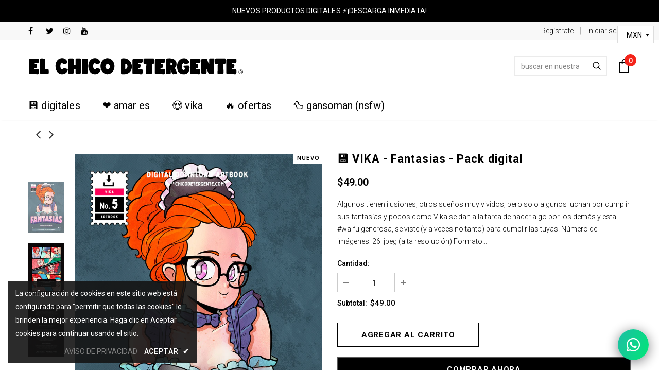

--- FILE ---
content_type: text/html; charset=utf-8
request_url: https://chicodetergente.com/collections/vika/products/%F0%9F%92%BE-vika-fantasias-pack-digital
body_size: 37429
content:
<!doctype html>
<!--[if lt IE 7]><html class="no-js lt-ie9 lt-ie8 lt-ie7" lang="en"> <![endif]-->
<!--[if IE 7]><html class="no-js lt-ie9 lt-ie8" lang="en"> <![endif]-->
<!--[if IE 8]><html class="no-js lt-ie9" lang="en"> <![endif]-->
<!--[if IE 9 ]><html class="ie9 no-js"> <![endif]-->
<!--[if (gt IE 9)|!(IE)]><!--> <html class="no-js"> <!--<![endif]-->
<head>

  <!-- Basic page needs ================================================== -->
  <meta charset="utf-8">
  <meta http-equiv="X-UA-Compatible" content="IE=edge,chrome=1">
  <meta name="facebook-domain-verification" content="8otn8kl881dngz9ti059mke3pj5jwx" />
	
  <!-- Title and description ================================================== -->
  <title>
  💾 VIKA - Fantasias - Pack digital &ndash; El Chico Detergente
  </title>

  
  <meta name="description" content="Vika &quot;Vikini&quot;, es el cuarto artbook que protagoniza nuestra pelirroja favorita; la Waifu de Waifus. Vika, nos comparte el modelaje de sus bikinis más coquetos que utilizó el verano. Compra segura y protegida, Paypal y Mercadopago con MSI. ¡Descárgalo ahora!.">
  

  <!-- Product meta ================================================== -->
  

  <meta property="og:url" content="https://chicodetergente.com/products/%f0%9f%92%be-vika-fantasias-pack-digital">
  <meta property="og:site_name" content="El Chico Detergente">
  <!-- /snippets/twitter-card.liquid -->





  <meta name="twitter:card" content="product">
  <meta name="twitter:title" content="💾 VIKA - Fantasias - Pack digital">
  <meta name="twitter:description" content="Algunos tienen ilusiones, otros sueños muy vividos, pero solo algunos luchan por cumplir sus fantasías y pocos como Vika se dan a la tarea de hacer algo por los demás y esta #waifu generosa, se viste (y a veces no tanto) para cumplir las tuyas.


Número de imágenes: 26 .jpeg (alta resolución)


Formato archivo descargable: .zip 


Idioma: Español

Género: Cartoons / Comics

Autor: El chico detergente


☄️ Características 🌟 Nuevo producto💾 Producto digital⚡🌎 Descarga inmediata💸 Meses sin intereses👀 *Este es un producto descargable, 100% digital, la imagen de producto no corresponde al producto que descargas.
">
  <meta name="twitter:image" content="https://chicodetergente.com/cdn/shop/products/VIKA-fantasias-1_medium.jpg?v=1581615125">
  <meta name="twitter:image:width" content="240">
  <meta name="twitter:image:height" content="240">
  <meta name="twitter:label1" content="Price">
  <meta name="twitter:data1" content="$49.00  MXN">
  
  <meta name="twitter:label2" content="Brand">
  <meta name="twitter:data2" content="El chico detergente">
  



  <!-- Helpers ================================================== -->
  <link rel="canonical" href="https://chicodetergente.com/products/%f0%9f%92%be-vika-fantasias-pack-digital">
  <meta name="viewport" content="width=device-width, initial-scale=1, maximum-scale=1, user-scalable=0, minimal-ui">
  
  <!-- Favicon -->
  
  <link rel="shortcut icon" href="//chicodetergente.com/cdn/shop/files/favicon2_32x32.png?v=1613688411" type="image/png">
  
 
   <!-- fonts -->
  
<script type="text/javascript">
  WebFontConfig = {
    google: { families: [ 
      
          'Roboto:100,200,300,400,500,600,700,800,900'
	  
    ] }
  };
  
  (function() {
    var wf = document.createElement('script');
    wf.src = ('https:' == document.location.protocol ? 'https' : 'http') +
      '://ajax.googleapis.com/ajax/libs/webfont/1/webfont.js';
    wf.type = 'text/javascript';
    wf.async = 'true';
    var s = document.getElementsByTagName('script')[0];
    s.parentNode.insertBefore(wf, s);
  })(); 
</script>

  
  <!-- Styles -->
  <link href="//chicodetergente.com/cdn/shop/t/5/assets/vendor.min.css?v=143494237417626185421613080035" rel="stylesheet" type="text/css" media="all" />
<link href="//chicodetergente.com/cdn/shop/t/5/assets/theme-styles.scss.css?v=37519180960875848781613100164" rel="stylesheet" type="text/css" media="all" />
<link href="//chicodetergente.com/cdn/shop/t/5/assets/theme-styles-responsive.scss.css?v=42626551113542750511613101071" rel="stylesheet" type="text/css" media="all" />
  
   <!-- Scripts -->
  <script src="//chicodetergente.com/cdn/shop/t/5/assets/jquery.min.js?v=56888366816115934351560984690" type="text/javascript"></script>
<script src="//chicodetergente.com/cdn/shop/t/5/assets/jquery-cookie.min.js?v=72365755745404048181560984690" type="text/javascript"></script>

<script>
    window.ajax_cart = "upsell";
    window.money_format = "<span class=money>${{amount}}  MXN</span>";
    window.shop_currency = "MXN";
    window.show_multiple_currencies = false;
    window.use_color_swatch = true;
    window.color_swatch_style = "variant";
    window.enable_sidebar_multiple_choice = true;
    window.file_url = "//chicodetergente.com/cdn/shop/files/?4877";
    window.asset_url = "";
    
    window.inventory_text = {
        in_stock: "Disponibles",
        many_in_stock: "Muchos disponibles",
        out_of_stock: "No hay disponibles",
        add_to_cart: "Agregar al carrito",
        add_all_to_cart: "Agregar todo al carrito de compras",
        sold_out: "Agotado",
        select_options : "Selecciona las opciones",
        unavailable: "No disponible",
        no_more_product: "No hay más productos",
        show_options: "Mostrar variaciones",
        hide_options: "Ocultar variaciones",
        adding : "Añadiendo",
        thank_you : "Gracias",
        add_more : "Añade más",
        cart_feedback : "Añadido",
        add_wishlist : "Añadir a la Wish list",
        remove_wishlist : "Quitar de la Wish list",
        previous: "Anterior",
        next: "Siguiente"
    };
    
    window.multi_lang = false;
    window.infinity_scroll_feature = true;
    window.newsletter_popup = false;  
</script>


<script src="//chicodetergente.com/cdn/shop/t/5/assets/lang2.js?v=95449077315781067331560984691" type="text/javascript"></script>

<script>
    var translator = {
        current_lang : $.cookie('language'),
        
        init: function() {
            translator.updateStyling();
            translator.updateInventoryText();  		
        },
        
        updateStyling: function() {
            var style;

            if (translator.isLang2()) {
                style = "<style>*[data-translate] {visibility:hidden} .lang1 {display:none}</style>";          
            }
            else {
                style = "<style>*[data-translate] {visibility:visible} .lang2 {display:none}</style>";
            };

            $('head').append(style);
        },
        
        updateLangSwitcher: function() {
            if (translator.isLang2()) {
                $('#lang-switcher [data-value="1"]').removeClass('active');
                $('#lang-switcher [data-value="2"]').addClass('active');        
            }
        },
        
        getTextToTranslate: function(selector) {
            var result = window.lang2;
            
            //check if there is parameter
            var params;
            
            if (selector.indexOf("|") > 0) {
                var devideList = selector.split("|");
                
                selector = devideList[0];
                params = devideList[1].split(",");
            }

            var selectorArr = selector.split('.');
            
            if (selectorArr) {
                for (var i = 0; i < selectorArr.length; i++) {
                    result = result[selectorArr[i]];
                }
            }
            else {
                result = result[selector];
            };

            //check if result is object, case one and other
            if (result && result.one && result.other) {
                var countEqual1 = true;

                for (var i = 0; i < params.length; i++) {
                    if (params[i].indexOf("count") >= 0) {
                        variables = params[i].split(":");

                        if (variables.length>1) {
                            var count = variables[1];
                            if (count > 1) {
                                countEqual1 = false;
                            }
                        }
                    }
                }

                if (countEqual1) {
                    result = result.one;
                } else {
                    result = result.other;
                };
            }

            //replace params
            
            if (params && params.length>0) {
                result = result.replace(/{{\s*/g, "{{");
                result = result.replace(/\s*}}/g, "}}");
                
                for (var i = 0; i < params.length; i++) {
                    variables = params[i].split(":");
                    if (variables.length>1) {
                        result = result.replace("{{"+variables[0]+"}}", variables[1]);
                    }          
                }
            }
            

            return result;
        },
                                        
        isLang2: function() {
            return translator.current_lang && translator.current_lang == 2;
        },
        
        updateInventoryText: function() {
            if (translator.isLang2()) {
                window.inventory_text = {
                    in_stock: window.lang2.products.product.in_stock,
                    many_in_stock: window.lang2.products.product.many_in_stock,
                    out_of_stock: window.lang2.products.product.out_of_stock,
                    add_to_cart: window.lang2.products.product.add_to_cart,
                    add_all_to_cart: window.lang2.products.product.add_all_to_cart,
                    sold_out: window.lang2.products.product.sold_out,
                    unavailable: window.lang2.products.product.unavailable,
                    no_more_product: window.lang2.collections.general.no_more_product,
                    select_options: window.lang2.products.product.select_options,
                    hide_options: window.lang2.products.product.hide_options,
                    show_options: window.lang2.products.product.show_options,
                    adding: window.lang2.products.product.adding,
                    thank_you: window.lang2.products.product.thank_you,
                    add_more: window.lang2.products.product.add_more,
                    cart_feedback: window.lang2.products.product.cart_feedback,
                    add_wishlist: window.lang2.wishlist.general.add_to_wishlist,
                    remove_wishlist: window.lang2.wishlist.general.remove_wishlist,
                    previous: window.lang2.collections.toolbar.previous,
                    next: window.lang2.collections.toolbar.next
                };
            }
        },
        
        doTranslate: function(blockSelector) {
            if (translator.isLang2()) {
                $(blockSelector + " [data-translate]").each(function(e) {          
                    var item = jQuery(this);
                    var selector = item.attr("data-translate");
                    var text = translator.getTextToTranslate(selector);
                    
                    //translate only title
                    if (item.attr("translate-item")) {
                        var attribute = item.attr("translate-item");
                        if (attribute == 'blog-date-author') {
                            item.html(text);
                        }
                        else if (attribute!="") {            
                            item.attr(attribute,text);
                        };
                    }
                    else if (item.is("input")) {
                        item.val(text);
                    }
                    else {
                        item.text(text);
                    };
                    
                    item.css("visibility","visible");
                    
                    $('#lang-switcher [data-value="1"]').removeClass('active');
                    $('#lang-switcher [data-value="2"]').addClass('active');          
                });
            }
        }   
    };
            
    translator.init();
            
    $(document).ready(function() {    
        $('#lang-switcher [data-value]').on('click', function(e) {
        e.preventDefault();
        
        if($(this).hasClass('active')){
            return false;
        }
        
        var value = $(this).data('value');
        
        $.cookie('language', value, {expires:10, path:'/'});
            location.reload();
        });    
        
        translator.doTranslate('body');    
    });
</script>


  <!-- Header hook for plugins ================================ -->
  <script>window.performance && window.performance.mark && window.performance.mark('shopify.content_for_header.start');</script><meta id="shopify-digital-wallet" name="shopify-digital-wallet" content="/6585679970/digital_wallets/dialog">
<meta name="shopify-checkout-api-token" content="31ae87a3e03ef3f0418929fc3154017e">
<meta id="in-context-paypal-metadata" data-shop-id="6585679970" data-venmo-supported="false" data-environment="production" data-locale="es_ES" data-paypal-v4="true" data-currency="MXN">
<link rel="alternate" type="application/json+oembed" href="https://chicodetergente.com/products/%f0%9f%92%be-vika-fantasias-pack-digital.oembed">
<script async="async" src="/checkouts/internal/preloads.js?locale=es-MX"></script>
<script id="shopify-features" type="application/json">{"accessToken":"31ae87a3e03ef3f0418929fc3154017e","betas":["rich-media-storefront-analytics"],"domain":"chicodetergente.com","predictiveSearch":true,"shopId":6585679970,"locale":"es"}</script>
<script>var Shopify = Shopify || {};
Shopify.shop = "el-chico-detergente.myshopify.com";
Shopify.locale = "es";
Shopify.currency = {"active":"MXN","rate":"1.0"};
Shopify.country = "MX";
Shopify.theme = {"name":"ECHD V2 - JUN 19 (ELLA NEW)","id":72945598562,"schema_name":"Ella","schema_version":"3.0.0","theme_store_id":null,"role":"main"};
Shopify.theme.handle = "null";
Shopify.theme.style = {"id":null,"handle":null};
Shopify.cdnHost = "chicodetergente.com/cdn";
Shopify.routes = Shopify.routes || {};
Shopify.routes.root = "/";</script>
<script type="module">!function(o){(o.Shopify=o.Shopify||{}).modules=!0}(window);</script>
<script>!function(o){function n(){var o=[];function n(){o.push(Array.prototype.slice.apply(arguments))}return n.q=o,n}var t=o.Shopify=o.Shopify||{};t.loadFeatures=n(),t.autoloadFeatures=n()}(window);</script>
<script id="shop-js-analytics" type="application/json">{"pageType":"product"}</script>
<script defer="defer" async type="module" src="//chicodetergente.com/cdn/shopifycloud/shop-js/modules/v2/client.init-shop-cart-sync_Co8-4uhy.es.esm.js"></script>
<script defer="defer" async type="module" src="//chicodetergente.com/cdn/shopifycloud/shop-js/modules/v2/chunk.common_Ce48s7hH.esm.js"></script>
<script type="module">
  await import("//chicodetergente.com/cdn/shopifycloud/shop-js/modules/v2/client.init-shop-cart-sync_Co8-4uhy.es.esm.js");
await import("//chicodetergente.com/cdn/shopifycloud/shop-js/modules/v2/chunk.common_Ce48s7hH.esm.js");

  window.Shopify.SignInWithShop?.initShopCartSync?.({"fedCMEnabled":true,"windoidEnabled":true});

</script>
<script>(function() {
  var isLoaded = false;
  function asyncLoad() {
    if (isLoaded) return;
    isLoaded = true;
    var urls = ["https:\/\/chimpstatic.com\/mcjs-connected\/js\/users\/8c6e6640a853c1c4988c87690\/5da41644594f3eff4ab5c1622.js?shop=el-chico-detergente.myshopify.com","https:\/\/chimpstatic.com\/mcjs-connected\/js\/users\/8c6e6640a853c1c4988c87690\/503e91f0fe32e330b6d298ab4.js?shop=el-chico-detergente.myshopify.com","https:\/\/trust.conversionbear.com\/script?app=trust_badge\u0026shop=el-chico-detergente.myshopify.com","https:\/\/cdn.shopify.com\/s\/files\/1\/0184\/4255\/1360\/files\/whatsapp.v5.min.js?v=1656493607\u0026shop=el-chico-detergente.myshopify.com","\/\/cdn.shopify.com\/proxy\/7e6653343025bf06c8228ea895b7111a93680cae13048ca450d530b661a8c7c6\/static.cdn.printful.com\/static\/js\/external\/shopify-product-customizer.js?v=0.28\u0026shop=el-chico-detergente.myshopify.com\u0026sp-cache-control=cHVibGljLCBtYXgtYWdlPTkwMA","https:\/\/trustbadge.shopclimb.com\/files\/js\/dist\/trustbadge.min.js?shop=el-chico-detergente.myshopify.com"];
    for (var i = 0; i < urls.length; i++) {
      var s = document.createElement('script');
      s.type = 'text/javascript';
      s.async = true;
      s.src = urls[i];
      var x = document.getElementsByTagName('script')[0];
      x.parentNode.insertBefore(s, x);
    }
  };
  if(window.attachEvent) {
    window.attachEvent('onload', asyncLoad);
  } else {
    window.addEventListener('load', asyncLoad, false);
  }
})();</script>
<script id="__st">var __st={"a":6585679970,"offset":-21600,"reqid":"ffc965dd-0145-46bc-96c9-d6c908e02088-1766064177","pageurl":"chicodetergente.com\/collections\/vika\/products\/%F0%9F%92%BE-vika-fantasias-pack-digital","u":"e2612975f83e","p":"product","rtyp":"product","rid":4532028309635};</script>
<script>window.ShopifyPaypalV4VisibilityTracking = true;</script>
<script id="captcha-bootstrap">!function(){'use strict';const t='contact',e='account',n='new_comment',o=[[t,t],['blogs',n],['comments',n],[t,'customer']],c=[[e,'customer_login'],[e,'guest_login'],[e,'recover_customer_password'],[e,'create_customer']],r=t=>t.map((([t,e])=>`form[action*='/${t}']:not([data-nocaptcha='true']) input[name='form_type'][value='${e}']`)).join(','),a=t=>()=>t?[...document.querySelectorAll(t)].map((t=>t.form)):[];function s(){const t=[...o],e=r(t);return a(e)}const i='password',u='form_key',d=['recaptcha-v3-token','g-recaptcha-response','h-captcha-response',i],f=()=>{try{return window.sessionStorage}catch{return}},m='__shopify_v',_=t=>t.elements[u];function p(t,e,n=!1){try{const o=window.sessionStorage,c=JSON.parse(o.getItem(e)),{data:r}=function(t){const{data:e,action:n}=t;return t[m]||n?{data:e,action:n}:{data:t,action:n}}(c);for(const[e,n]of Object.entries(r))t.elements[e]&&(t.elements[e].value=n);n&&o.removeItem(e)}catch(o){console.error('form repopulation failed',{error:o})}}const l='form_type',E='cptcha';function T(t){t.dataset[E]=!0}const w=window,h=w.document,L='Shopify',v='ce_forms',y='captcha';let A=!1;((t,e)=>{const n=(g='f06e6c50-85a8-45c8-87d0-21a2b65856fe',I='https://cdn.shopify.com/shopifycloud/storefront-forms-hcaptcha/ce_storefront_forms_captcha_hcaptcha.v1.5.2.iife.js',D={infoText:'Protegido por hCaptcha',privacyText:'Privacidad',termsText:'Términos'},(t,e,n)=>{const o=w[L][v],c=o.bindForm;if(c)return c(t,g,e,D).then(n);var r;o.q.push([[t,g,e,D],n]),r=I,A||(h.body.append(Object.assign(h.createElement('script'),{id:'captcha-provider',async:!0,src:r})),A=!0)});var g,I,D;w[L]=w[L]||{},w[L][v]=w[L][v]||{},w[L][v].q=[],w[L][y]=w[L][y]||{},w[L][y].protect=function(t,e){n(t,void 0,e),T(t)},Object.freeze(w[L][y]),function(t,e,n,w,h,L){const[v,y,A,g]=function(t,e,n){const i=e?o:[],u=t?c:[],d=[...i,...u],f=r(d),m=r(i),_=r(d.filter((([t,e])=>n.includes(e))));return[a(f),a(m),a(_),s()]}(w,h,L),I=t=>{const e=t.target;return e instanceof HTMLFormElement?e:e&&e.form},D=t=>v().includes(t);t.addEventListener('submit',(t=>{const e=I(t);if(!e)return;const n=D(e)&&!e.dataset.hcaptchaBound&&!e.dataset.recaptchaBound,o=_(e),c=g().includes(e)&&(!o||!o.value);(n||c)&&t.preventDefault(),c&&!n&&(function(t){try{if(!f())return;!function(t){const e=f();if(!e)return;const n=_(t);if(!n)return;const o=n.value;o&&e.removeItem(o)}(t);const e=Array.from(Array(32),(()=>Math.random().toString(36)[2])).join('');!function(t,e){_(t)||t.append(Object.assign(document.createElement('input'),{type:'hidden',name:u})),t.elements[u].value=e}(t,e),function(t,e){const n=f();if(!n)return;const o=[...t.querySelectorAll(`input[type='${i}']`)].map((({name:t})=>t)),c=[...d,...o],r={};for(const[a,s]of new FormData(t).entries())c.includes(a)||(r[a]=s);n.setItem(e,JSON.stringify({[m]:1,action:t.action,data:r}))}(t,e)}catch(e){console.error('failed to persist form',e)}}(e),e.submit())}));const S=(t,e)=>{t&&!t.dataset[E]&&(n(t,e.some((e=>e===t))),T(t))};for(const o of['focusin','change'])t.addEventListener(o,(t=>{const e=I(t);D(e)&&S(e,y())}));const B=e.get('form_key'),M=e.get(l),P=B&&M;t.addEventListener('DOMContentLoaded',(()=>{const t=y();if(P)for(const e of t)e.elements[l].value===M&&p(e,B);[...new Set([...A(),...v().filter((t=>'true'===t.dataset.shopifyCaptcha))])].forEach((e=>S(e,t)))}))}(h,new URLSearchParams(w.location.search),n,t,e,['guest_login'])})(!0,!0)}();</script>
<script integrity="sha256-52AcMU7V7pcBOXWImdc/TAGTFKeNjmkeM1Pvks/DTgc=" data-source-attribution="shopify.loadfeatures" defer="defer" src="//chicodetergente.com/cdn/shopifycloud/storefront/assets/storefront/load_feature-81c60534.js" crossorigin="anonymous"></script>
<script data-source-attribution="shopify.dynamic_checkout.dynamic.init">var Shopify=Shopify||{};Shopify.PaymentButton=Shopify.PaymentButton||{isStorefrontPortableWallets:!0,init:function(){window.Shopify.PaymentButton.init=function(){};var t=document.createElement("script");t.src="https://chicodetergente.com/cdn/shopifycloud/portable-wallets/latest/portable-wallets.es.js",t.type="module",document.head.appendChild(t)}};
</script>
<script data-source-attribution="shopify.dynamic_checkout.buyer_consent">
  function portableWalletsHideBuyerConsent(e){var t=document.getElementById("shopify-buyer-consent"),n=document.getElementById("shopify-subscription-policy-button");t&&n&&(t.classList.add("hidden"),t.setAttribute("aria-hidden","true"),n.removeEventListener("click",e))}function portableWalletsShowBuyerConsent(e){var t=document.getElementById("shopify-buyer-consent"),n=document.getElementById("shopify-subscription-policy-button");t&&n&&(t.classList.remove("hidden"),t.removeAttribute("aria-hidden"),n.addEventListener("click",e))}window.Shopify?.PaymentButton&&(window.Shopify.PaymentButton.hideBuyerConsent=portableWalletsHideBuyerConsent,window.Shopify.PaymentButton.showBuyerConsent=portableWalletsShowBuyerConsent);
</script>
<script>
  function portableWalletsCleanup(e){e&&e.src&&console.error("Failed to load portable wallets script "+e.src);var t=document.querySelectorAll("shopify-accelerated-checkout .shopify-payment-button__skeleton, shopify-accelerated-checkout-cart .wallet-cart-button__skeleton"),e=document.getElementById("shopify-buyer-consent");for(let e=0;e<t.length;e++)t[e].remove();e&&e.remove()}function portableWalletsNotLoadedAsModule(e){e instanceof ErrorEvent&&"string"==typeof e.message&&e.message.includes("import.meta")&&"string"==typeof e.filename&&e.filename.includes("portable-wallets")&&(window.removeEventListener("error",portableWalletsNotLoadedAsModule),window.Shopify.PaymentButton.failedToLoad=e,"loading"===document.readyState?document.addEventListener("DOMContentLoaded",window.Shopify.PaymentButton.init):window.Shopify.PaymentButton.init())}window.addEventListener("error",portableWalletsNotLoadedAsModule);
</script>

<script type="module" src="https://chicodetergente.com/cdn/shopifycloud/portable-wallets/latest/portable-wallets.es.js" onError="portableWalletsCleanup(this)" crossorigin="anonymous"></script>
<script nomodule>
  document.addEventListener("DOMContentLoaded", portableWalletsCleanup);
</script>

<link id="shopify-accelerated-checkout-styles" rel="stylesheet" media="screen" href="https://chicodetergente.com/cdn/shopifycloud/portable-wallets/latest/accelerated-checkout-backwards-compat.css" crossorigin="anonymous">
<style id="shopify-accelerated-checkout-cart">
        #shopify-buyer-consent {
  margin-top: 1em;
  display: inline-block;
  width: 100%;
}

#shopify-buyer-consent.hidden {
  display: none;
}

#shopify-subscription-policy-button {
  background: none;
  border: none;
  padding: 0;
  text-decoration: underline;
  font-size: inherit;
  cursor: pointer;
}

#shopify-subscription-policy-button::before {
  box-shadow: none;
}

      </style>

<script>window.performance && window.performance.mark && window.performance.mark('shopify.content_for_header.end');</script>

  <!--[if lt IE 9]>
  <script src="//html5shiv.googlecode.com/svn/trunk/html5.js" type="text/javascript"></script>
  <![endif]-->

  
  
  

  <script>

    Shopify.productOptionsMap = {};
    Shopify.quickViewOptionsMap = {};

    Shopify.updateOptionsInSelector = function(selectorIndex, wrapperSlt) {
        Shopify.optionsMap = wrapperSlt === '.product' ? Shopify.productOptionsMap : Shopify.quickViewOptionsMap;

        switch (selectorIndex) {
            case 0:
                var key = 'root';
                var selector = $(wrapperSlt + ' .single-option-selector:eq(0)');
                break;
            case 1:
                var key = $(wrapperSlt + ' .single-option-selector:eq(0)').val();
                var selector = $(wrapperSlt + ' .single-option-selector:eq(1)');
                break;
            case 2:
                var key = $(wrapperSlt + ' .single-option-selector:eq(0)').val();
                key += ' / ' + $(wrapperSlt + ' .single-option-selector:eq(1)').val();
                var selector = $(wrapperSlt + ' .single-option-selector:eq(2)');
        }

        var initialValue = selector.val();

        selector.empty();

        var availableOptions = Shopify.optionsMap[key];

        if (availableOptions && availableOptions.length) {
            for (var i = 0; i < availableOptions.length; i++) {
                var option = availableOptions[i];

                var newOption = $('<option></option>').val(option).html(option);

                selector.append(newOption);
            }

            $(wrapperSlt + ' .swatch[data-option-index="' + selectorIndex + '"] .swatch-element').each(function() {
                if ($.inArray($(this).attr('data-value'), availableOptions) !== -1) {
                    $(this).removeClass('soldout').find(':radio').removeAttr('disabled', 'disabled').removeAttr('checked');
                }
                else {
                    $(this).addClass('soldout').find(':radio').removeAttr('checked').attr('disabled', 'disabled');
                }
            });

            if ($.inArray(initialValue, availableOptions) !== -1) {
                selector.val(initialValue);
            }

            selector.trigger('change');
        };
    };

    Shopify.linkOptionSelectors = function(product, wrapperSlt) {
        // Building our mapping object.
        Shopify.optionsMap = wrapperSlt === '.product' ? Shopify.productOptionsMap : Shopify.quickViewOptionsMap;

        for (var i = 0; i < product.variants.length; i++) {
            var variant = product.variants[i];

            if (variant.available) {
                // Gathering values for the 1st drop-down.
                Shopify.optionsMap['root'] = Shopify.optionsMap['root'] || [];

                Shopify.optionsMap['root'].push(variant.option1);
                Shopify.optionsMap['root'] = Shopify.uniq(Shopify.optionsMap['root']);

                // Gathering values for the 2nd drop-down.
                if (product.options.length > 1) {
                var key = variant.option1;
                    Shopify.optionsMap[key] = Shopify.optionsMap[key] || [];
                    Shopify.optionsMap[key].push(variant.option2);
                    Shopify.optionsMap[key] = Shopify.uniq(Shopify.optionsMap[key]);
                }

                // Gathering values for the 3rd drop-down.
                if (product.options.length === 3) {
                    var key = variant.option1 + ' / ' + variant.option2;
                    Shopify.optionsMap[key] = Shopify.optionsMap[key] || [];
                    Shopify.optionsMap[key].push(variant.option3);
                    Shopify.optionsMap[key] = Shopify.uniq(Shopify.optionsMap[key]);
                }
            }
        };

        // Update options right away.
        Shopify.updateOptionsInSelector(0, wrapperSlt);

        if (product.options.length > 1) Shopify.updateOptionsInSelector(1, wrapperSlt);
        if (product.options.length === 3) Shopify.updateOptionsInSelector(2, wrapperSlt);

        // When there is an update in the first dropdown.
        $(wrapperSlt + " .single-option-selector:eq(0)").change(function() {
            Shopify.updateOptionsInSelector(1, wrapperSlt);
            if (product.options.length === 3) Shopify.updateOptionsInSelector(2, wrapperSlt);
            return true;
        });

        // When there is an update in the second dropdown.
        $(wrapperSlt + " .single-option-selector:eq(1)").change(function() {
            if (product.options.length === 3) Shopify.updateOptionsInSelector(2, wrapperSlt);
            return true;
        });
    };
</script>


<script>
window.mlvedaShopCurrency = "MXN";
window.shopCurrency = "MXN";
window.supported_currencies = "USD EUR MXN";
</script><link href="//chicodetergente.com/cdn/shop/t/5/assets/crowdfunder.scss.css?v=142021748810428705011569951836" rel="stylesheet" type="text/css" media="all" />  <!-- "snippets/judgeme_core.liquid" was not rendered, the associated app was uninstalled -->
<meta property="og:image" content="https://cdn.shopify.com/s/files/1/0065/8567/9970/products/VIKA-fantasias-1.jpg?v=1581615125" />
<meta property="og:image:secure_url" content="https://cdn.shopify.com/s/files/1/0065/8567/9970/products/VIKA-fantasias-1.jpg?v=1581615125" />
<meta property="og:image:width" content="1400" />
<meta property="og:image:height" content="2000" />
<link href="https://monorail-edge.shopifysvc.com" rel="dns-prefetch">
<script>(function(){if ("sendBeacon" in navigator && "performance" in window) {try {var session_token_from_headers = performance.getEntriesByType('navigation')[0].serverTiming.find(x => x.name == '_s').description;} catch {var session_token_from_headers = undefined;}var session_cookie_matches = document.cookie.match(/_shopify_s=([^;]*)/);var session_token_from_cookie = session_cookie_matches && session_cookie_matches.length === 2 ? session_cookie_matches[1] : "";var session_token = session_token_from_headers || session_token_from_cookie || "";function handle_abandonment_event(e) {var entries = performance.getEntries().filter(function(entry) {return /monorail-edge.shopifysvc.com/.test(entry.name);});if (!window.abandonment_tracked && entries.length === 0) {window.abandonment_tracked = true;var currentMs = Date.now();var navigation_start = performance.timing.navigationStart;var payload = {shop_id: 6585679970,url: window.location.href,navigation_start,duration: currentMs - navigation_start,session_token,page_type: "product"};window.navigator.sendBeacon("https://monorail-edge.shopifysvc.com/v1/produce", JSON.stringify({schema_id: "online_store_buyer_site_abandonment/1.1",payload: payload,metadata: {event_created_at_ms: currentMs,event_sent_at_ms: currentMs}}));}}window.addEventListener('pagehide', handle_abandonment_event);}}());</script>
<script id="web-pixels-manager-setup">(function e(e,d,r,n,o){if(void 0===o&&(o={}),!Boolean(null===(a=null===(i=window.Shopify)||void 0===i?void 0:i.analytics)||void 0===a?void 0:a.replayQueue)){var i,a;window.Shopify=window.Shopify||{};var t=window.Shopify;t.analytics=t.analytics||{};var s=t.analytics;s.replayQueue=[],s.publish=function(e,d,r){return s.replayQueue.push([e,d,r]),!0};try{self.performance.mark("wpm:start")}catch(e){}var l=function(){var e={modern:/Edge?\/(1{2}[4-9]|1[2-9]\d|[2-9]\d{2}|\d{4,})\.\d+(\.\d+|)|Firefox\/(1{2}[4-9]|1[2-9]\d|[2-9]\d{2}|\d{4,})\.\d+(\.\d+|)|Chrom(ium|e)\/(9{2}|\d{3,})\.\d+(\.\d+|)|(Maci|X1{2}).+ Version\/(15\.\d+|(1[6-9]|[2-9]\d|\d{3,})\.\d+)([,.]\d+|)( \(\w+\)|)( Mobile\/\w+|) Safari\/|Chrome.+OPR\/(9{2}|\d{3,})\.\d+\.\d+|(CPU[ +]OS|iPhone[ +]OS|CPU[ +]iPhone|CPU IPhone OS|CPU iPad OS)[ +]+(15[._]\d+|(1[6-9]|[2-9]\d|\d{3,})[._]\d+)([._]\d+|)|Android:?[ /-](13[3-9]|1[4-9]\d|[2-9]\d{2}|\d{4,})(\.\d+|)(\.\d+|)|Android.+Firefox\/(13[5-9]|1[4-9]\d|[2-9]\d{2}|\d{4,})\.\d+(\.\d+|)|Android.+Chrom(ium|e)\/(13[3-9]|1[4-9]\d|[2-9]\d{2}|\d{4,})\.\d+(\.\d+|)|SamsungBrowser\/([2-9]\d|\d{3,})\.\d+/,legacy:/Edge?\/(1[6-9]|[2-9]\d|\d{3,})\.\d+(\.\d+|)|Firefox\/(5[4-9]|[6-9]\d|\d{3,})\.\d+(\.\d+|)|Chrom(ium|e)\/(5[1-9]|[6-9]\d|\d{3,})\.\d+(\.\d+|)([\d.]+$|.*Safari\/(?![\d.]+ Edge\/[\d.]+$))|(Maci|X1{2}).+ Version\/(10\.\d+|(1[1-9]|[2-9]\d|\d{3,})\.\d+)([,.]\d+|)( \(\w+\)|)( Mobile\/\w+|) Safari\/|Chrome.+OPR\/(3[89]|[4-9]\d|\d{3,})\.\d+\.\d+|(CPU[ +]OS|iPhone[ +]OS|CPU[ +]iPhone|CPU IPhone OS|CPU iPad OS)[ +]+(10[._]\d+|(1[1-9]|[2-9]\d|\d{3,})[._]\d+)([._]\d+|)|Android:?[ /-](13[3-9]|1[4-9]\d|[2-9]\d{2}|\d{4,})(\.\d+|)(\.\d+|)|Mobile Safari.+OPR\/([89]\d|\d{3,})\.\d+\.\d+|Android.+Firefox\/(13[5-9]|1[4-9]\d|[2-9]\d{2}|\d{4,})\.\d+(\.\d+|)|Android.+Chrom(ium|e)\/(13[3-9]|1[4-9]\d|[2-9]\d{2}|\d{4,})\.\d+(\.\d+|)|Android.+(UC? ?Browser|UCWEB|U3)[ /]?(15\.([5-9]|\d{2,})|(1[6-9]|[2-9]\d|\d{3,})\.\d+)\.\d+|SamsungBrowser\/(5\.\d+|([6-9]|\d{2,})\.\d+)|Android.+MQ{2}Browser\/(14(\.(9|\d{2,})|)|(1[5-9]|[2-9]\d|\d{3,})(\.\d+|))(\.\d+|)|K[Aa][Ii]OS\/(3\.\d+|([4-9]|\d{2,})\.\d+)(\.\d+|)/},d=e.modern,r=e.legacy,n=navigator.userAgent;return n.match(d)?"modern":n.match(r)?"legacy":"unknown"}(),u="modern"===l?"modern":"legacy",c=(null!=n?n:{modern:"",legacy:""})[u],f=function(e){return[e.baseUrl,"/wpm","/b",e.hashVersion,"modern"===e.buildTarget?"m":"l",".js"].join("")}({baseUrl:d,hashVersion:r,buildTarget:u}),m=function(e){var d=e.version,r=e.bundleTarget,n=e.surface,o=e.pageUrl,i=e.monorailEndpoint;return{emit:function(e){var a=e.status,t=e.errorMsg,s=(new Date).getTime(),l=JSON.stringify({metadata:{event_sent_at_ms:s},events:[{schema_id:"web_pixels_manager_load/3.1",payload:{version:d,bundle_target:r,page_url:o,status:a,surface:n,error_msg:t},metadata:{event_created_at_ms:s}}]});if(!i)return console&&console.warn&&console.warn("[Web Pixels Manager] No Monorail endpoint provided, skipping logging."),!1;try{return self.navigator.sendBeacon.bind(self.navigator)(i,l)}catch(e){}var u=new XMLHttpRequest;try{return u.open("POST",i,!0),u.setRequestHeader("Content-Type","text/plain"),u.send(l),!0}catch(e){return console&&console.warn&&console.warn("[Web Pixels Manager] Got an unhandled error while logging to Monorail."),!1}}}}({version:r,bundleTarget:l,surface:e.surface,pageUrl:self.location.href,monorailEndpoint:e.monorailEndpoint});try{o.browserTarget=l,function(e){var d=e.src,r=e.async,n=void 0===r||r,o=e.onload,i=e.onerror,a=e.sri,t=e.scriptDataAttributes,s=void 0===t?{}:t,l=document.createElement("script"),u=document.querySelector("head"),c=document.querySelector("body");if(l.async=n,l.src=d,a&&(l.integrity=a,l.crossOrigin="anonymous"),s)for(var f in s)if(Object.prototype.hasOwnProperty.call(s,f))try{l.dataset[f]=s[f]}catch(e){}if(o&&l.addEventListener("load",o),i&&l.addEventListener("error",i),u)u.appendChild(l);else{if(!c)throw new Error("Did not find a head or body element to append the script");c.appendChild(l)}}({src:f,async:!0,onload:function(){if(!function(){var e,d;return Boolean(null===(d=null===(e=window.Shopify)||void 0===e?void 0:e.analytics)||void 0===d?void 0:d.initialized)}()){var d=window.webPixelsManager.init(e)||void 0;if(d){var r=window.Shopify.analytics;r.replayQueue.forEach((function(e){var r=e[0],n=e[1],o=e[2];d.publishCustomEvent(r,n,o)})),r.replayQueue=[],r.publish=d.publishCustomEvent,r.visitor=d.visitor,r.initialized=!0}}},onerror:function(){return m.emit({status:"failed",errorMsg:"".concat(f," has failed to load")})},sri:function(e){var d=/^sha384-[A-Za-z0-9+/=]+$/;return"string"==typeof e&&d.test(e)}(c)?c:"",scriptDataAttributes:o}),m.emit({status:"loading"})}catch(e){m.emit({status:"failed",errorMsg:(null==e?void 0:e.message)||"Unknown error"})}}})({shopId: 6585679970,storefrontBaseUrl: "https://chicodetergente.com",extensionsBaseUrl: "https://extensions.shopifycdn.com/cdn/shopifycloud/web-pixels-manager",monorailEndpoint: "https://monorail-edge.shopifysvc.com/unstable/produce_batch",surface: "storefront-renderer",enabledBetaFlags: ["2dca8a86"],webPixelsConfigList: [{"id":"135954584","configuration":"{\"pixel_id\":\"623949164688131\",\"pixel_type\":\"facebook_pixel\",\"metaapp_system_user_token\":\"-\"}","eventPayloadVersion":"v1","runtimeContext":"OPEN","scriptVersion":"ca16bc87fe92b6042fbaa3acc2fbdaa6","type":"APP","apiClientId":2329312,"privacyPurposes":["ANALYTICS","MARKETING","SALE_OF_DATA"],"dataSharingAdjustments":{"protectedCustomerApprovalScopes":["read_customer_address","read_customer_email","read_customer_name","read_customer_personal_data","read_customer_phone"]}},{"id":"94961816","eventPayloadVersion":"v1","runtimeContext":"LAX","scriptVersion":"1","type":"CUSTOM","privacyPurposes":["ANALYTICS"],"name":"Google Analytics tag (migrated)"},{"id":"shopify-app-pixel","configuration":"{}","eventPayloadVersion":"v1","runtimeContext":"STRICT","scriptVersion":"0450","apiClientId":"shopify-pixel","type":"APP","privacyPurposes":["ANALYTICS","MARKETING"]},{"id":"shopify-custom-pixel","eventPayloadVersion":"v1","runtimeContext":"LAX","scriptVersion":"0450","apiClientId":"shopify-pixel","type":"CUSTOM","privacyPurposes":["ANALYTICS","MARKETING"]}],isMerchantRequest: false,initData: {"shop":{"name":"El Chico Detergente","paymentSettings":{"currencyCode":"MXN"},"myshopifyDomain":"el-chico-detergente.myshopify.com","countryCode":"MX","storefrontUrl":"https:\/\/chicodetergente.com"},"customer":null,"cart":null,"checkout":null,"productVariants":[{"price":{"amount":49.0,"currencyCode":"MXN"},"product":{"title":"💾 VIKA - Fantasias - Pack digital","vendor":"El chico detergente","id":"4532028309635","untranslatedTitle":"💾 VIKA - Fantasias - Pack digital","url":"\/products\/%F0%9F%92%BE-vika-fantasias-pack-digital","type":""},"id":"32123376861315","image":{"src":"\/\/chicodetergente.com\/cdn\/shop\/products\/VIKA-fantasias-1.jpg?v=1581615125"},"sku":"DIG-30-VIKA-FANTASIAS","title":"Default Title","untranslatedTitle":"Default Title"}],"purchasingCompany":null},},"https://chicodetergente.com/cdn","ae1676cfwd2530674p4253c800m34e853cb",{"modern":"","legacy":""},{"shopId":"6585679970","storefrontBaseUrl":"https:\/\/chicodetergente.com","extensionBaseUrl":"https:\/\/extensions.shopifycdn.com\/cdn\/shopifycloud\/web-pixels-manager","surface":"storefront-renderer","enabledBetaFlags":"[\"2dca8a86\"]","isMerchantRequest":"false","hashVersion":"ae1676cfwd2530674p4253c800m34e853cb","publish":"custom","events":"[[\"page_viewed\",{}],[\"product_viewed\",{\"productVariant\":{\"price\":{\"amount\":49.0,\"currencyCode\":\"MXN\"},\"product\":{\"title\":\"💾 VIKA - Fantasias - Pack digital\",\"vendor\":\"El chico detergente\",\"id\":\"4532028309635\",\"untranslatedTitle\":\"💾 VIKA - Fantasias - Pack digital\",\"url\":\"\/products\/%F0%9F%92%BE-vika-fantasias-pack-digital\",\"type\":\"\"},\"id\":\"32123376861315\",\"image\":{\"src\":\"\/\/chicodetergente.com\/cdn\/shop\/products\/VIKA-fantasias-1.jpg?v=1581615125\"},\"sku\":\"DIG-30-VIKA-FANTASIAS\",\"title\":\"Default Title\",\"untranslatedTitle\":\"Default Title\"}}]]"});</script><script>
  window.ShopifyAnalytics = window.ShopifyAnalytics || {};
  window.ShopifyAnalytics.meta = window.ShopifyAnalytics.meta || {};
  window.ShopifyAnalytics.meta.currency = 'MXN';
  var meta = {"product":{"id":4532028309635,"gid":"gid:\/\/shopify\/Product\/4532028309635","vendor":"El chico detergente","type":"","variants":[{"id":32123376861315,"price":4900,"name":"💾 VIKA - Fantasias - Pack digital","public_title":null,"sku":"DIG-30-VIKA-FANTASIAS"}],"remote":false},"page":{"pageType":"product","resourceType":"product","resourceId":4532028309635}};
  for (var attr in meta) {
    window.ShopifyAnalytics.meta[attr] = meta[attr];
  }
</script>
<script class="analytics">
  (function () {
    var customDocumentWrite = function(content) {
      var jquery = null;

      if (window.jQuery) {
        jquery = window.jQuery;
      } else if (window.Checkout && window.Checkout.$) {
        jquery = window.Checkout.$;
      }

      if (jquery) {
        jquery('body').append(content);
      }
    };

    var hasLoggedConversion = function(token) {
      if (token) {
        return document.cookie.indexOf('loggedConversion=' + token) !== -1;
      }
      return false;
    }

    var setCookieIfConversion = function(token) {
      if (token) {
        var twoMonthsFromNow = new Date(Date.now());
        twoMonthsFromNow.setMonth(twoMonthsFromNow.getMonth() + 2);

        document.cookie = 'loggedConversion=' + token + '; expires=' + twoMonthsFromNow;
      }
    }

    var trekkie = window.ShopifyAnalytics.lib = window.trekkie = window.trekkie || [];
    if (trekkie.integrations) {
      return;
    }
    trekkie.methods = [
      'identify',
      'page',
      'ready',
      'track',
      'trackForm',
      'trackLink'
    ];
    trekkie.factory = function(method) {
      return function() {
        var args = Array.prototype.slice.call(arguments);
        args.unshift(method);
        trekkie.push(args);
        return trekkie;
      };
    };
    for (var i = 0; i < trekkie.methods.length; i++) {
      var key = trekkie.methods[i];
      trekkie[key] = trekkie.factory(key);
    }
    trekkie.load = function(config) {
      trekkie.config = config || {};
      trekkie.config.initialDocumentCookie = document.cookie;
      var first = document.getElementsByTagName('script')[0];
      var script = document.createElement('script');
      script.type = 'text/javascript';
      script.onerror = function(e) {
        var scriptFallback = document.createElement('script');
        scriptFallback.type = 'text/javascript';
        scriptFallback.onerror = function(error) {
                var Monorail = {
      produce: function produce(monorailDomain, schemaId, payload) {
        var currentMs = new Date().getTime();
        var event = {
          schema_id: schemaId,
          payload: payload,
          metadata: {
            event_created_at_ms: currentMs,
            event_sent_at_ms: currentMs
          }
        };
        return Monorail.sendRequest("https://" + monorailDomain + "/v1/produce", JSON.stringify(event));
      },
      sendRequest: function sendRequest(endpointUrl, payload) {
        // Try the sendBeacon API
        if (window && window.navigator && typeof window.navigator.sendBeacon === 'function' && typeof window.Blob === 'function' && !Monorail.isIos12()) {
          var blobData = new window.Blob([payload], {
            type: 'text/plain'
          });

          if (window.navigator.sendBeacon(endpointUrl, blobData)) {
            return true;
          } // sendBeacon was not successful

        } // XHR beacon

        var xhr = new XMLHttpRequest();

        try {
          xhr.open('POST', endpointUrl);
          xhr.setRequestHeader('Content-Type', 'text/plain');
          xhr.send(payload);
        } catch (e) {
          console.log(e);
        }

        return false;
      },
      isIos12: function isIos12() {
        return window.navigator.userAgent.lastIndexOf('iPhone; CPU iPhone OS 12_') !== -1 || window.navigator.userAgent.lastIndexOf('iPad; CPU OS 12_') !== -1;
      }
    };
    Monorail.produce('monorail-edge.shopifysvc.com',
      'trekkie_storefront_load_errors/1.1',
      {shop_id: 6585679970,
      theme_id: 72945598562,
      app_name: "storefront",
      context_url: window.location.href,
      source_url: "//chicodetergente.com/cdn/s/trekkie.storefront.4b0d51228c8d1703f19d66468963c9de55bf59b0.min.js"});

        };
        scriptFallback.async = true;
        scriptFallback.src = '//chicodetergente.com/cdn/s/trekkie.storefront.4b0d51228c8d1703f19d66468963c9de55bf59b0.min.js';
        first.parentNode.insertBefore(scriptFallback, first);
      };
      script.async = true;
      script.src = '//chicodetergente.com/cdn/s/trekkie.storefront.4b0d51228c8d1703f19d66468963c9de55bf59b0.min.js';
      first.parentNode.insertBefore(script, first);
    };
    trekkie.load(
      {"Trekkie":{"appName":"storefront","development":false,"defaultAttributes":{"shopId":6585679970,"isMerchantRequest":null,"themeId":72945598562,"themeCityHash":"5627954609928734721","contentLanguage":"es","currency":"MXN","eventMetadataId":"79d13afb-2b5f-45c2-9c6a-8ec4d6df7620"},"isServerSideCookieWritingEnabled":true,"monorailRegion":"shop_domain","enabledBetaFlags":["65f19447"]},"Session Attribution":{},"S2S":{"facebookCapiEnabled":true,"source":"trekkie-storefront-renderer","apiClientId":580111}}
    );

    var loaded = false;
    trekkie.ready(function() {
      if (loaded) return;
      loaded = true;

      window.ShopifyAnalytics.lib = window.trekkie;

      var originalDocumentWrite = document.write;
      document.write = customDocumentWrite;
      try { window.ShopifyAnalytics.merchantGoogleAnalytics.call(this); } catch(error) {};
      document.write = originalDocumentWrite;

      window.ShopifyAnalytics.lib.page(null,{"pageType":"product","resourceType":"product","resourceId":4532028309635,"shopifyEmitted":true});

      var match = window.location.pathname.match(/checkouts\/(.+)\/(thank_you|post_purchase)/)
      var token = match? match[1]: undefined;
      if (!hasLoggedConversion(token)) {
        setCookieIfConversion(token);
        window.ShopifyAnalytics.lib.track("Viewed Product",{"currency":"MXN","variantId":32123376861315,"productId":4532028309635,"productGid":"gid:\/\/shopify\/Product\/4532028309635","name":"💾 VIKA - Fantasias - Pack digital","price":"49.00","sku":"DIG-30-VIKA-FANTASIAS","brand":"El chico detergente","variant":null,"category":"","nonInteraction":true,"remote":false},undefined,undefined,{"shopifyEmitted":true});
      window.ShopifyAnalytics.lib.track("monorail:\/\/trekkie_storefront_viewed_product\/1.1",{"currency":"MXN","variantId":32123376861315,"productId":4532028309635,"productGid":"gid:\/\/shopify\/Product\/4532028309635","name":"💾 VIKA - Fantasias - Pack digital","price":"49.00","sku":"DIG-30-VIKA-FANTASIAS","brand":"El chico detergente","variant":null,"category":"","nonInteraction":true,"remote":false,"referer":"https:\/\/chicodetergente.com\/collections\/vika\/products\/%F0%9F%92%BE-vika-fantasias-pack-digital"});
      }
    });


        var eventsListenerScript = document.createElement('script');
        eventsListenerScript.async = true;
        eventsListenerScript.src = "//chicodetergente.com/cdn/shopifycloud/storefront/assets/shop_events_listener-3da45d37.js";
        document.getElementsByTagName('head')[0].appendChild(eventsListenerScript);

})();</script>
  <script>
  if (!window.ga || (window.ga && typeof window.ga !== 'function')) {
    window.ga = function ga() {
      (window.ga.q = window.ga.q || []).push(arguments);
      if (window.Shopify && window.Shopify.analytics && typeof window.Shopify.analytics.publish === 'function') {
        window.Shopify.analytics.publish("ga_stub_called", {}, {sendTo: "google_osp_migration"});
      }
      console.error("Shopify's Google Analytics stub called with:", Array.from(arguments), "\nSee https://help.shopify.com/manual/promoting-marketing/pixels/pixel-migration#google for more information.");
    };
    if (window.Shopify && window.Shopify.analytics && typeof window.Shopify.analytics.publish === 'function') {
      window.Shopify.analytics.publish("ga_stub_initialized", {}, {sendTo: "google_osp_migration"});
    }
  }
</script>
<script
  defer
  src="https://chicodetergente.com/cdn/shopifycloud/perf-kit/shopify-perf-kit-2.1.2.min.js"
  data-application="storefront-renderer"
  data-shop-id="6585679970"
  data-render-region="gcp-us-central1"
  data-page-type="product"
  data-theme-instance-id="72945598562"
  data-theme-name="Ella"
  data-theme-version="3.0.0"
  data-monorail-region="shop_domain"
  data-resource-timing-sampling-rate="10"
  data-shs="true"
  data-shs-beacon="true"
  data-shs-export-with-fetch="true"
  data-shs-logs-sample-rate="1"
  data-shs-beacon-endpoint="https://chicodetergente.com/api/collect"
></script>
</head>

    

    

<body id="💾-vika-fantasias-pack-digital" class="  template-product">
    
<div class="wrapper-header wrapper_header_03 header-lang-style2">
    <div id="shopify-section-header-03" class="shopify-section"><style>
    /*  Header Top  */
    
    
    
    /*  Search  */
    
    
    
    
    /*  Header Bottom  */
    
    
    
    
        
    
    
    
    /*  Cart  */
    
    
    
    
    .header-top {
        background-color: #000000;
        color: #ffffff;
    }

    
    
    .header-top a {
        color: #ffffff;
    }
    
    .header-top .top-message p a:hover {
        border-bottom-color: #ffffff;
    }
    
    .cart-icon .cartCount {
        background-color: #f42319;
        color: #ffffff;
    }
    
    .logo-img {
        display: block;
    }
    
    .header-mb .logo-img img,
    .logo-fixed .logo-img img {
        max-height: 40px;
    }
    
    .header-pc .logo-img img {
        max-height: 40px;
    }

    .header-03 .search-form .search-bar {        
        background-color: #ffffff;
        border: 1px solid #ebebeb;
    }

    .header-03 .search-form .search-bar .input-group-field {
        color: #848484;
    }

    .header-03 .search-form .search-bar .input-group-field::-webkit-input-placeholder {
        color: #848484;
    }

    .header-03 .search-form .search-bar .input-group-field::-moz-placeholder {
        color: #848484;
    }

    .header-03.search-form .search-bar .input-group-field:-ms-input-placeholder {
        color: #848484;
    }

    .header-03 .search-form .search-bar .input-group-field:-moz-placeholder {
        color: #848484;
    } 

    

    @media (min-width:1200px) {        
        .header-03 .header-bottom,
        .lang-currency-groups .dropdown-menu {
            background-color: #ffffff;
        }

        .header-03 .header-bottom .bg_header-panel-top {
            background-color: #f8f8f8;
        }        

        .header-03 .header-bottom,
        .header-03 .header-bottom .acc-links,
        .header-03 .lang-currency-groups .dropdown-label {            
            color: #070707;
        }

        .header-03 .header-bottom .social-icons a {
            color: #000000 !important;
        }

        .header-03 .header-bottom  .wishlist,
        .header-03 .header-bottom  .cart-icon a,
        .header-03 .search-form .search-bar .icon-search {
            color: #000000;
        }
        
        .header-03 .lang-currency-groups .dropdown-label {
            color: #070707;
        }
        
        .lang-currency-groups .btn-group .dropdown-item {
            color: #070707;
        }
        
        .lang-currency-groups .btn-group .dropdown-item:hover,
        .lang-currency-groups .btn-group .dropdown-item:focus:
        .lang-currency-groups .btn-group .dropdown-item:active,
        .lang-currency-groups .btn-group .dropdown-item.active {
            color: #070707;
        }

        
    }
</style>

<header class="site-header header-03" role="banner">
    
    <div class="header-top">
        <div class="container">
            <div class="top-message">
                <p>
                    
<span>
  Nuevos productos digitales ⚡<a href="https://chicodetergente.com/collections/digital" style="text-decoration:underline">¡descarga inmediata!</a>
</span>

                </p>    
            </div>    
        </div>
    </div>
    

    <a href="#" class="icon-nav close-menu-mb" title="Menu Mobile Icon" data-menu-mb-toogle>
        <span class="icon-line"></span>
    </a>

    <div class="header-bottom" data-sticky-mb>
        <div class="wrapper-header-bt">
            <div class="container">                
                <div class="header-mb">          
    <div class="header-mb-left header-mb-items">
        <div class="hamburger-icon svg-mb">
            <a href="#" class="icon-nav" title="Menu Mobile Icon" data-menu-mb-toogle>
                <span class="icon-line"></span>
            </a>
        </div>

        <div class="search-mb svg-mb">
            <a href="#" title="Search Icon" class="icon-search" data-search-mobile-toggle>
                <svg data-icon="search" viewBox="0 0 512 512" width="100%" height="100%">
    <path d="M495,466.2L377.2,348.4c29.2-35.6,46.8-81.2,46.8-130.9C424,103.5,331.5,11,217.5,11C103.4,11,11,103.5,11,217.5   S103.4,424,217.5,424c49.7,0,95.2-17.5,130.8-46.7L466.1,495c8,8,20.9,8,28.9,0C503,487.1,503,474.1,495,466.2z M217.5,382.9   C126.2,382.9,52,308.7,52,217.5S126.2,52,217.5,52C308.7,52,383,126.3,383,217.5S308.7,382.9,217.5,382.9z"></path>
</svg>
            </a>

            <a href="javascript:void(0)" title="close" class="close close-search">
                <svg aria-hidden="true" data-prefix="fal" data-icon="times" role="img" xmlns="http://www.w3.org/2000/svg" viewBox="0 0 320 512" class="svg-inline--fa fa-times fa-w-10 fa-2x"><path fill="currentColor" d="M193.94 256L296.5 153.44l21.15-21.15c3.12-3.12 3.12-8.19 0-11.31l-22.63-22.63c-3.12-3.12-8.19-3.12-11.31 0L160 222.06 36.29 98.34c-3.12-3.12-8.19-3.12-11.31 0L2.34 120.97c-3.12 3.12-3.12 8.19 0 11.31L126.06 256 2.34 379.71c-3.12 3.12-3.12 8.19 0 11.31l22.63 22.63c3.12 3.12 8.19 3.12 11.31 0L160 289.94 262.56 392.5l21.15 21.15c3.12 3.12 8.19 3.12 11.31 0l22.63-22.63c3.12-3.12 3.12-8.19 0-11.31L193.94 256z" class=""></path></svg>
            </a>
        
            <div class="search-form" data-ajax-search>
    <div class="header-search">
        <div class="header-search__form">
            <a href="javascript:void(0)" title="close" class="close close-search">
                <svg aria-hidden="true" data-prefix="fal" data-icon="times" role="img" xmlns="http://www.w3.org/2000/svg" viewBox="0 0 320 512" class="svg-inline--fa fa-times fa-w-10 fa-2x"><path fill="currentColor" d="M193.94 256L296.5 153.44l21.15-21.15c3.12-3.12 3.12-8.19 0-11.31l-22.63-22.63c-3.12-3.12-8.19-3.12-11.31 0L160 222.06 36.29 98.34c-3.12-3.12-8.19-3.12-11.31 0L2.34 120.97c-3.12 3.12-3.12 8.19 0 11.31L126.06 256 2.34 379.71c-3.12 3.12-3.12 8.19 0 11.31l22.63 22.63c3.12 3.12 8.19 3.12 11.31 0L160 289.94 262.56 392.5l21.15 21.15c3.12 3.12 8.19 3.12 11.31 0l22.63-22.63c3.12-3.12 3.12-8.19 0-11.31L193.94 256z" class=""></path></svg>
            </a>

            <form action="/search" method="get" class="search-bar" role="search">
                <input type="hidden" name="type" value="product">

                <input type="search" name="q" 
                     
                    placeholder="buscar en nuestra tienda" 
                    class="input-group-field header-search__input" aria-label="Search Site" autocomplete="off">
        
                <button type="submit" class="btn icon-search">
                    <svg data-icon="search" viewBox="0 0 512 512" width="100%" height="100%">
    <path d="M495,466.2L377.2,348.4c29.2-35.6,46.8-81.2,46.8-130.9C424,103.5,331.5,11,217.5,11C103.4,11,11,103.5,11,217.5   S103.4,424,217.5,424c49.7,0,95.2-17.5,130.8-46.7L466.1,495c8,8,20.9,8,28.9,0C503,487.1,503,474.1,495,466.2z M217.5,382.9   C126.2,382.9,52,308.7,52,217.5S126.2,52,217.5,52C308.7,52,383,126.3,383,217.5S308.7,382.9,217.5,382.9z"></path>
</svg>
                </button>
            </form>       
        </div>

        <div class="quickSearchResultsWrap" style="display: none;">
            <div class="custom-scrollbar">
                <div class="container">
                    
                    <div class="header-block header-search__trending">
                        <div class="box-title">
                            
<span>
  Lo más buscado
</span>

                        </div>

                        <ul class="list-item">
                            
                            
                            

                            <li class="item">
                                <a href="/search?q=amar-es*&amp;type=product" title="" class="highlight">
                                    <i class="fa fa-search" aria-hidden="true"></i>
                                    
<span>
  Amar es
</span>

                                </a>
                            </li>
                            

                            

                            

                            <li class="item">
                                <a href="/search?q=vika*&amp;type=product" title="" class="highlight">
                                    <i class="fa fa-search" aria-hidden="true"></i>
                                    
<span>
  Vika
</span>

                                </a>
                            </li>
                            

                            

                            
                            <li class="item">
                                <a href="/search?q=sailormex*&amp;type=product" title="" class="highlight">
                                    <i class="fa fa-search" aria-hidden="true"></i>
                                    
<span>
  Sailormex
</span>

                                </a>
                            </li>
                            

                            

                            
                            <li class="item">
                                <a href="/search?q=cubrebocas*&amp;type=product" title="" class="highlight">
                                    <i class="fa fa-search" aria-hidden="true"></i>
                                    
<span>
  Cubrebocas
</span>

                                </a>
                            </li>
                            

                            

                            
                            <li class="item">
                                <a href="/search?q=baraja*&amp;type=product" title="" class="highlight">
                                    <i class="fa fa-search" aria-hidden="true"></i>
                                    
<span>
  Baraja
</span>

                                </a>
                            </li>
                            

                            

                            
                            <li class="item">
                                <a href="/search?q=comic*&amp;type=product" title="" class="highlight">
                                    <i class="fa fa-search" aria-hidden="true"></i>
                                    
<span>
  Comic
</span>

                                </a>
                            </li>
                            
                        </ul>
                    </div>
                    

                    
                    <div class="header-block header-search__product">
                        <div class="box-title">
                            
<span>
  En tendencia
</span>

                        </div>

                        <div class="search__products">
                            <div class="products-grid row">
                                
                                <div class="grid-item col-6 col-sm-4">
                                    





<!-- new product -->




<div class="inner product-item" data-product-id="product-2100648411234">
  <div class="inner-top">
  	<div class="product-top">
      <div class="product-image image-swap">
        <a href="/collections/vika/products/vika-el-pack" class="product-grid-image" data-collections-related="/collections/vika?view=related">
          <img src="//chicodetergente.com/cdn/shop/products/VIKA-el_pack-1_large.jpg?v=1581362008" alt="💾 VIKA - &quot;EL PACK&quot; - Pack digital"
               class="images-one lazyload"
               data-src="//chicodetergente.com/cdn/shop/products/VIKA-el_pack-1_large.jpg?v=1581362008"
               data-widths="[180, 360, 540, 720, 900, 1080, 1296, 1512, 1728, 2048]"
               data-aspectratio="0.7"
               data-sizes="auto">

          <span class="images-two">
            <img src="//chicodetergente.com/cdn/shop/products/VIKA-el_pack-2_large.jpg?v=1581362008" alt="💾 VIKA - &quot;EL PACK&quot; - Pack digital"
                 class="lazyload"
                 data-src="//chicodetergente.com/cdn/shop/products/VIKA-el_pack-2_large.jpg?v=1581362008"
                 data-widths="[180, 360, 540, 720, 900, 1080, 1296, 1512, 1728, 2048]"
                 data-aspectratio="0.7"
                 data-sizes="auto">

          </span>	
          
        </a>
      </div>

      
    </div>
    
    <div class="product-bottom">
      
      
      <a class="product-title" href="/collections/vika/products/vika-el-pack">
        
<span>
  💾 VIKA - "EL PACK" - Pack digital
</span>

      </a>
      
      
      <span class="shopify-product-reviews-badge" data-id="2100648411234"></span>
      
            
      <div class="price-box">
        
        <div class="price-regular">
          <span><span class=money>$49.00</span></span>
        </div>
        
      </div>
      
      
    </div>
    
    
    <div class="action">
      

<form action="/cart/add" method="post" class="variants" id="sidebar-product-form-2100648411234" data-id="product-actions-2100648411234" enctype="multipart/form-data">
  
  
  <input type="hidden" name="id" value="19615503810658" />
  <input type="hidden" name="quantity" value="1" />
  <button data-btn-addToCart class="btn add-to-cart-btn" type="submit" data-form-id="#sidebar-product-form-2100648411234" >
    Agregar al carrito 
  </button>
  
  
   
</form>
    </div>   
    
  </div>
</div>
                                </div>
                                
                                <div class="grid-item col-6 col-sm-4">
                                    





<!-- new product -->




<div class="inner product-item" data-product-id="product-1936330948706">
  <div class="inner-top">
  	<div class="product-top">
      <div class="product-image image-swap">
        <a href="/collections/vika/products/vika-limitless" class="product-grid-image" data-collections-related="/collections/vika?view=related">
          <img src="//chicodetergente.com/cdn/shop/products/VIKA-limitless-1_large.jpg?v=1581362142" alt="💾 VIKA Limitless - Pack digital"
               class="images-one lazyload"
               data-src="//chicodetergente.com/cdn/shop/products/VIKA-limitless-1_large.jpg?v=1581362142"
               data-widths="[180, 360, 540, 720, 900, 1080, 1296, 1512, 1728, 2048]"
               data-aspectratio="0.7"
               data-sizes="auto">

          <span class="images-two">
            <img src="//chicodetergente.com/cdn/shop/products/VIKA-limitless-2_large.jpg?v=1581362142" alt="💾 VIKA Limitless - Pack digital"
                 class="lazyload"
                 data-src="//chicodetergente.com/cdn/shop/products/VIKA-limitless-2_large.jpg?v=1581362142"
                 data-widths="[180, 360, 540, 720, 900, 1080, 1296, 1512, 1728, 2048]"
                 data-aspectratio="0.7"
                 data-sizes="auto">

          </span>	
          
        </a>
      </div>

      
    </div>
    
    <div class="product-bottom">
      
      
      <a class="product-title" href="/collections/vika/products/vika-limitless">
        
<span>
  💾 VIKA Limitless - Pack digital
</span>

      </a>
      
      
      <span class="shopify-product-reviews-badge" data-id="1936330948706"></span>
      
            
      <div class="price-box">
        
        <div class="price-regular">
          <span><span class=money>$49.00</span></span>
        </div>
        
      </div>
      
      
    </div>
    
    
    <div class="action">
      

<form action="/cart/add" method="post" class="variants" id="sidebar-product-form-1936330948706" data-id="product-actions-1936330948706" enctype="multipart/form-data">
  
  
  <input type="hidden" name="id" value="18396842066018" />
  <input type="hidden" name="quantity" value="1" />
  <button data-btn-addToCart class="btn add-to-cart-btn" type="submit" data-form-id="#sidebar-product-form-1936330948706" >
    Agregar al carrito 
  </button>
  
  
   
</form>
    </div>   
    
  </div>
</div>
                                </div>
                                
                                <div class="grid-item col-6 col-sm-4">
                                    





<!-- new product -->




<div class="inner product-item on-sale" data-product-id="product-4532068089987">
  <div class="inner-top">
  	<div class="product-top">
      <div class="product-image image-swap">
        <a href="/collections/vika/products/%F0%9F%92%BE-vika-mega-pack-digital-1" class="product-grid-image" data-collections-related="/collections/vika?view=related">
          <img src="//chicodetergente.com/cdn/shop/products/VIKA-MEGA-pack-1-1_large.jpg?v=1581615495" alt="💾 VIKA - MEGA Pack digital #1"
               class="images-one lazyload"
               data-src="//chicodetergente.com/cdn/shop/products/VIKA-MEGA-pack-1-1_large.jpg?v=1581615495"
               data-widths="[180, 360, 540, 720, 900, 1080, 1296, 1512, 1728, 2048]"
               data-aspectratio="0.7"
               data-sizes="auto">

          <span class="images-two">
            <img src="//chicodetergente.com/cdn/shop/products/ayuda_20709d39-308c-49cf-947f-748640b93055_large.jpg?v=1581616577" alt="💾 VIKA - MEGA Pack digital #1"
                 class="lazyload"
                 data-src="//chicodetergente.com/cdn/shop/products/ayuda_20709d39-308c-49cf-947f-748640b93055_large.jpg?v=1581616577"
                 data-widths="[180, 360, 540, 720, 900, 1080, 1296, 1512, 1728, 2048]"
                 data-aspectratio="0.7"
                 data-sizes="auto">

          </span>	
          
        </a>
      </div>

      
      <div class="product-label">
        
        <strong class="label sale-label" >
          Oferta
        </strong>
        <br>
        
        
        
        
      </div>
      
    </div>
    
    <div class="product-bottom">
      
      
      <a class="product-title" href="/collections/vika/products/%F0%9F%92%BE-vika-mega-pack-digital-1">
        
<span>
  💾 VIKA - MEGA Pack digital #1
</span>

      </a>
      
      
      <span class="shopify-product-reviews-badge" data-id="4532068089987"></span>
      
            
      <div class="price-box">
        
        <div class="price-sale">
          <span class="old-price"><span class=money>$199.00</span></span>
          <span class="special-price"><span class=money>$179.10</span></span>
        </div>
        
      </div>
      
      
    </div>
    
    
    <div class="action">
      

<form action="/cart/add" method="post" class="variants" id="sidebar-product-form-4532068089987" data-id="product-actions-4532068089987" enctype="multipart/form-data">
  
  
  <input type="hidden" name="id" value="32123451637891" />
  <input type="hidden" name="quantity" value="1" />
  <button data-btn-addToCart class="btn add-to-cart-btn" type="submit" data-form-id="#sidebar-product-form-4532068089987" >
    Agregar al carrito 
  </button>
  
  
   
</form>
    </div>   
    
  </div>
</div>
                                </div>
                                
                            </div>                    
                        </div>
                    </div>
                    
                    
                    <div class="header-search__results-wrapper"></div>          
                </div>
            </div>
        </div>
    </div>
  
     

    <script id="search-results-template" type="text/template7">
        
        {{#if is_loading}}
        <div class="header-search__results">
            <div class="header-search__spinner-container">
                <div class="loading-modal modal"><div></div><div></div><div></div><div></div></div>
            </div>
        </div>

        {{else}}

        {{#if is_show}}
        <div class="header-search__results header-block">
            
            {{#if has_results}}
            <div class="box-title">
                Product Results
            </div>

            <div class="search__products">
                <div class="products-grid row">
                    {{#each results}}

                    <div class="grid-item col-6 col-sm-4">
                        <div class="inner product-item">
                            <div class="inner-top">
                                <div class="product-top">
                                    <div class="product-image">
                                        <a href="{{url}}" class="product-grid-image">
                                            <img src="{{image}}" alt="{{image_alt}}">                                               
                                        </a>
                                    </div>
                                </div>

                                <div class="product-bottom">
                                    <div class="product-vendor">
                                        {{vendor}}
                                    </div>

                                    <a class="product-title" href="{{url}}">
                                        {{title}}
                                    </a>

                                    <div class="price-box">
                                        {{#if on_sale}}
                                        <div class="price-sale">
                                            <span class="old-price">{{ compare_at_price }}</span>
                                            <span class="special-price">
                                                {{ price }}
                                            </span>
                                        </div>
                                        {{else}}
                                        <div class="price-regular">
                                            <span>{{ price }}</span>
                                        </div>
                                        {{/if}}
                                    </div>
                                </div>
                            </div>
                        </div>
                    </div>

                    {{/each}}
                </div>              
            </div>
            
            <div class="text-center">            
                <a href="{{results_url}}" class="text-results header-search__see-more" data-results-count="{{results_count}}">
                    {{results_label}} ({{results_count}})
                </a>
            </div>
            {{else}}

            <p class="header-search__no-results text-results">{{ results_label }}</p>
            {{/if}}
            
        </div>
        {{/if}}
        {{/if}}
    
    </script>
</div>
        </div>                        
    </div>

  <div class="header-mb-middle header-mb-items">
    <h1 class="header-logo">
      
      <a class="logo-img" href="/" title="Logo">
        <img data-src="//chicodetergente.com/cdn/shop/files/ECHD_m.png?v=1613077406"
             src="//chicodetergente.com/cdn/shop/files/ECHD_m.png?v=1613077406"
             alt="El Chico Detergente" itemprop="logo" class="lazyautosizes lazyloade" data-sizes="auto">
      </a>
      
    </h1>
  </div>

  <div class="header-mb-right header-mb-items">
    
    <div class="acc-mb svg-mb">
      <a href="#" title="User Icon" class="icon-user" data-user-mobile-toggle>
        <svg xmlns="http://www.w3.org/2000/svg" xmlns:xlink="http://www.w3.org/1999/xlink" id="lnr-user" viewBox="0 0 1024 1024" width="100%" height="100%"><title>user</title><path class="path1" d="M486.4 563.2c-155.275 0-281.6-126.325-281.6-281.6s126.325-281.6 281.6-281.6 281.6 126.325 281.6 281.6-126.325 281.6-281.6 281.6zM486.4 51.2c-127.043 0-230.4 103.357-230.4 230.4s103.357 230.4 230.4 230.4c127.042 0 230.4-103.357 230.4-230.4s-103.358-230.4-230.4-230.4z"/><path class="path2" d="M896 1024h-819.2c-42.347 0-76.8-34.451-76.8-76.8 0-3.485 0.712-86.285 62.72-168.96 36.094-48.126 85.514-86.36 146.883-113.634 74.957-33.314 168.085-50.206 276.797-50.206 108.71 0 201.838 16.893 276.797 50.206 61.37 27.275 110.789 65.507 146.883 113.634 62.008 82.675 62.72 165.475 62.72 168.96 0 42.349-34.451 76.8-76.8 76.8zM486.4 665.6c-178.52 0-310.267 48.789-381 141.093-53.011 69.174-54.195 139.904-54.2 140.61 0 14.013 11.485 25.498 25.6 25.498h819.2c14.115 0 25.6-11.485 25.6-25.6-0.006-0.603-1.189-71.333-54.198-140.507-70.734-92.304-202.483-141.093-381.002-141.093z"/></svg>
      </a>
    </div>
    
    <div class="cart-icon svg-mb">
      <a href="#" title="Cart Icon" data-cart-toggle>       
        
<svg version="1.1" xmlns="http://www.w3.org/2000/svg" viewBox="0 0 30 30" xmlns:xlink="http://www.w3.org/1999/xlink" enable-background="new 0 0 30 30">
  <g>
    <g>
      <path d="M20,6V5c0-2.761-2.239-5-5-5s-5,2.239-5,5v1H4v24h22V6H20z M12,5c0-1.657,1.343-3,3-3s3,1.343,3,3v1h-6V5z M24,28H6V8h4v3    h2V8h6v3h2V8h4V28z"></path>
    </g>
  </g>
</svg>


        <span class="cartCount" data-cart-count>
          0
        </span>
      </a>
    </div>
  </div>          
</div>
            </div>
            
            <div class="header-pc">
                <div class="bg_header-panel-top">
                    <div class="container">
                        <div class="header-panel-top">
                            
                            <div class="left-groups header-items">
                                


<ul class="social-icons">
  
  <li class="facebook">
    <a href="https://www.facebook.com/chicodetergente" title="Facebook" target="_blank">
        
        <i class="fa fa-facebook fa-lg" aria-hidden="true"></i>
        
    </a>
  </li>
  
  
  <li class="twitter">
    <a href="https://twitter.com/chicodetergente" title="Twitter" target="_blank">
      <i class="fa fa-twitter fa-lg" aria-hidden="true"></i>
    </a>
  </li>
  
  
  
  
  
  <li class="instagram">
    <a href="https://www.instagram.com/chicodetergente/" title="Instagram" target="_blank">
      <i class="fa fa-instagram fa-lg" aria-hidden="true"></i>
    </a>
  </li>
  
  
  
     
  
  
  
  <li class="youtube">
    <a href="https://www.youtube.com/chicodetergente" title="YouTube" target="_blank">
      <i class="fa fa-youtube fa-lg" aria-hidden="true"></i>
    </a>
  </li>
  
  
</ul>
 
                            </div>
                            

                            <div class="right-groups header-items">
                                
                                
                                <div class="customer-links">
                                      
                                    
                                    <a class="acc-links acc-regis" id="customer_register_link" href="/account/register">
                                        Regístrate
                                    </a>
                                    <a data-user-pc-translate class="acc-links acc-sign-in" id="customer_login_link" href="/account/login" >
                                        Iniciar sesión
                                    </a>  
                                                                       
                                </div>
                                
                                
                            </div>                        
                        </div>
                    </div>
                </div>

                <div class="header-panel-bt">
                    <div class="container">  
                        

                        <div class="center-groups header-items">
                            <h1 class="header-logo">
                                
                                <a class="logo-img" href="/" title="Logo">
                                    <img data-src="//chicodetergente.com/cdn/shop/files/ECHD_2_fb39b571-e20c-46c6-aa0a-072c6b589a40.png?v=1613075476"
                                        src="//chicodetergente.com/cdn/shop/files/ECHD_2_fb39b571-e20c-46c6-aa0a-072c6b589a40.png?v=1613075476"
                                        alt="El Chico Detergente" itemprop="logo" class="lazyautosizes lazyloaded" data-sizes="auto">

                                        
                                </a>
                                
                            </h1>
                        </div>

                        <div class="right-groups header-items">
                            <div class="nav-search">                    
                                <div class="search-form" data-ajax-search>
    <div class="header-search">
        <div class="header-search__form">
            <a href="javascript:void(0)" title="close" class="close close-search">
                <svg aria-hidden="true" data-prefix="fal" data-icon="times" role="img" xmlns="http://www.w3.org/2000/svg" viewBox="0 0 320 512" class="svg-inline--fa fa-times fa-w-10 fa-2x"><path fill="currentColor" d="M193.94 256L296.5 153.44l21.15-21.15c3.12-3.12 3.12-8.19 0-11.31l-22.63-22.63c-3.12-3.12-8.19-3.12-11.31 0L160 222.06 36.29 98.34c-3.12-3.12-8.19-3.12-11.31 0L2.34 120.97c-3.12 3.12-3.12 8.19 0 11.31L126.06 256 2.34 379.71c-3.12 3.12-3.12 8.19 0 11.31l22.63 22.63c3.12 3.12 8.19 3.12 11.31 0L160 289.94 262.56 392.5l21.15 21.15c3.12 3.12 8.19 3.12 11.31 0l22.63-22.63c3.12-3.12 3.12-8.19 0-11.31L193.94 256z" class=""></path></svg>
            </a>

            <form action="/search" method="get" class="search-bar" role="search">
                <input type="hidden" name="type" value="product">

                <input type="search" name="q" 
                     
                    placeholder="buscar en nuestra tienda" 
                    class="input-group-field header-search__input" aria-label="Search Site" autocomplete="off">
        
                <button type="submit" class="btn icon-search">
                    <svg data-icon="search" viewBox="0 0 512 512" width="100%" height="100%">
    <path d="M495,466.2L377.2,348.4c29.2-35.6,46.8-81.2,46.8-130.9C424,103.5,331.5,11,217.5,11C103.4,11,11,103.5,11,217.5   S103.4,424,217.5,424c49.7,0,95.2-17.5,130.8-46.7L466.1,495c8,8,20.9,8,28.9,0C503,487.1,503,474.1,495,466.2z M217.5,382.9   C126.2,382.9,52,308.7,52,217.5S126.2,52,217.5,52C308.7,52,383,126.3,383,217.5S308.7,382.9,217.5,382.9z"></path>
</svg>
                </button>
            </form>       
        </div>

        <div class="quickSearchResultsWrap" style="display: none;">
            <div class="custom-scrollbar">
                <div class="container">
                    
                    <div class="header-block header-search__trending">
                        <div class="box-title">
                            
<span>
  Lo más buscado
</span>

                        </div>

                        <ul class="list-item">
                            
                            
                            

                            <li class="item">
                                <a href="/search?q=amar-es*&amp;type=product" title="" class="highlight">
                                    <i class="fa fa-search" aria-hidden="true"></i>
                                    
<span>
  Amar es
</span>

                                </a>
                            </li>
                            

                            

                            

                            <li class="item">
                                <a href="/search?q=vika*&amp;type=product" title="" class="highlight">
                                    <i class="fa fa-search" aria-hidden="true"></i>
                                    
<span>
  Vika
</span>

                                </a>
                            </li>
                            

                            

                            
                            <li class="item">
                                <a href="/search?q=sailormex*&amp;type=product" title="" class="highlight">
                                    <i class="fa fa-search" aria-hidden="true"></i>
                                    
<span>
  Sailormex
</span>

                                </a>
                            </li>
                            

                            

                            
                            <li class="item">
                                <a href="/search?q=cubrebocas*&amp;type=product" title="" class="highlight">
                                    <i class="fa fa-search" aria-hidden="true"></i>
                                    
<span>
  Cubrebocas
</span>

                                </a>
                            </li>
                            

                            

                            
                            <li class="item">
                                <a href="/search?q=baraja*&amp;type=product" title="" class="highlight">
                                    <i class="fa fa-search" aria-hidden="true"></i>
                                    
<span>
  Baraja
</span>

                                </a>
                            </li>
                            

                            

                            
                            <li class="item">
                                <a href="/search?q=comic*&amp;type=product" title="" class="highlight">
                                    <i class="fa fa-search" aria-hidden="true"></i>
                                    
<span>
  Comic
</span>

                                </a>
                            </li>
                            
                        </ul>
                    </div>
                    

                    
                    <div class="header-block header-search__product">
                        <div class="box-title">
                            
<span>
  En tendencia
</span>

                        </div>

                        <div class="search__products">
                            <div class="products-grid row">
                                
                                <div class="grid-item col-6 col-sm-4">
                                    





<!-- new product -->




<div class="inner product-item" data-product-id="product-2100648411234">
  <div class="inner-top">
  	<div class="product-top">
      <div class="product-image image-swap">
        <a href="/collections/vika/products/vika-el-pack" class="product-grid-image" data-collections-related="/collections/vika?view=related">
          <img src="//chicodetergente.com/cdn/shop/products/VIKA-el_pack-1_large.jpg?v=1581362008" alt="💾 VIKA - &quot;EL PACK&quot; - Pack digital"
               class="images-one lazyload"
               data-src="//chicodetergente.com/cdn/shop/products/VIKA-el_pack-1_large.jpg?v=1581362008"
               data-widths="[180, 360, 540, 720, 900, 1080, 1296, 1512, 1728, 2048]"
               data-aspectratio="0.7"
               data-sizes="auto">

          <span class="images-two">
            <img src="//chicodetergente.com/cdn/shop/products/VIKA-el_pack-2_large.jpg?v=1581362008" alt="💾 VIKA - &quot;EL PACK&quot; - Pack digital"
                 class="lazyload"
                 data-src="//chicodetergente.com/cdn/shop/products/VIKA-el_pack-2_large.jpg?v=1581362008"
                 data-widths="[180, 360, 540, 720, 900, 1080, 1296, 1512, 1728, 2048]"
                 data-aspectratio="0.7"
                 data-sizes="auto">

          </span>	
          
        </a>
      </div>

      
    </div>
    
    <div class="product-bottom">
      
      
      <a class="product-title" href="/collections/vika/products/vika-el-pack">
        
<span>
  💾 VIKA - "EL PACK" - Pack digital
</span>

      </a>
      
      
      <span class="shopify-product-reviews-badge" data-id="2100648411234"></span>
      
            
      <div class="price-box">
        
        <div class="price-regular">
          <span><span class=money>$49.00</span></span>
        </div>
        
      </div>
      
      
    </div>
    
    
    <div class="action">
      

<form action="/cart/add" method="post" class="variants" id="sidebar-product-form-2100648411234" data-id="product-actions-2100648411234" enctype="multipart/form-data">
  
  
  <input type="hidden" name="id" value="19615503810658" />
  <input type="hidden" name="quantity" value="1" />
  <button data-btn-addToCart class="btn add-to-cart-btn" type="submit" data-form-id="#sidebar-product-form-2100648411234" >
    Agregar al carrito 
  </button>
  
  
   
</form>
    </div>   
    
  </div>
</div>
                                </div>
                                
                                <div class="grid-item col-6 col-sm-4">
                                    





<!-- new product -->




<div class="inner product-item" data-product-id="product-1936330948706">
  <div class="inner-top">
  	<div class="product-top">
      <div class="product-image image-swap">
        <a href="/collections/vika/products/vika-limitless" class="product-grid-image" data-collections-related="/collections/vika?view=related">
          <img src="//chicodetergente.com/cdn/shop/products/VIKA-limitless-1_large.jpg?v=1581362142" alt="💾 VIKA Limitless - Pack digital"
               class="images-one lazyload"
               data-src="//chicodetergente.com/cdn/shop/products/VIKA-limitless-1_large.jpg?v=1581362142"
               data-widths="[180, 360, 540, 720, 900, 1080, 1296, 1512, 1728, 2048]"
               data-aspectratio="0.7"
               data-sizes="auto">

          <span class="images-two">
            <img src="//chicodetergente.com/cdn/shop/products/VIKA-limitless-2_large.jpg?v=1581362142" alt="💾 VIKA Limitless - Pack digital"
                 class="lazyload"
                 data-src="//chicodetergente.com/cdn/shop/products/VIKA-limitless-2_large.jpg?v=1581362142"
                 data-widths="[180, 360, 540, 720, 900, 1080, 1296, 1512, 1728, 2048]"
                 data-aspectratio="0.7"
                 data-sizes="auto">

          </span>	
          
        </a>
      </div>

      
    </div>
    
    <div class="product-bottom">
      
      
      <a class="product-title" href="/collections/vika/products/vika-limitless">
        
<span>
  💾 VIKA Limitless - Pack digital
</span>

      </a>
      
      
      <span class="shopify-product-reviews-badge" data-id="1936330948706"></span>
      
            
      <div class="price-box">
        
        <div class="price-regular">
          <span><span class=money>$49.00</span></span>
        </div>
        
      </div>
      
      
    </div>
    
    
    <div class="action">
      

<form action="/cart/add" method="post" class="variants" id="sidebar-product-form-1936330948706" data-id="product-actions-1936330948706" enctype="multipart/form-data">
  
  
  <input type="hidden" name="id" value="18396842066018" />
  <input type="hidden" name="quantity" value="1" />
  <button data-btn-addToCart class="btn add-to-cart-btn" type="submit" data-form-id="#sidebar-product-form-1936330948706" >
    Agregar al carrito 
  </button>
  
  
   
</form>
    </div>   
    
  </div>
</div>
                                </div>
                                
                                <div class="grid-item col-6 col-sm-4">
                                    





<!-- new product -->




<div class="inner product-item on-sale" data-product-id="product-4532068089987">
  <div class="inner-top">
  	<div class="product-top">
      <div class="product-image image-swap">
        <a href="/collections/vika/products/%F0%9F%92%BE-vika-mega-pack-digital-1" class="product-grid-image" data-collections-related="/collections/vika?view=related">
          <img src="//chicodetergente.com/cdn/shop/products/VIKA-MEGA-pack-1-1_large.jpg?v=1581615495" alt="💾 VIKA - MEGA Pack digital #1"
               class="images-one lazyload"
               data-src="//chicodetergente.com/cdn/shop/products/VIKA-MEGA-pack-1-1_large.jpg?v=1581615495"
               data-widths="[180, 360, 540, 720, 900, 1080, 1296, 1512, 1728, 2048]"
               data-aspectratio="0.7"
               data-sizes="auto">

          <span class="images-two">
            <img src="//chicodetergente.com/cdn/shop/products/ayuda_20709d39-308c-49cf-947f-748640b93055_large.jpg?v=1581616577" alt="💾 VIKA - MEGA Pack digital #1"
                 class="lazyload"
                 data-src="//chicodetergente.com/cdn/shop/products/ayuda_20709d39-308c-49cf-947f-748640b93055_large.jpg?v=1581616577"
                 data-widths="[180, 360, 540, 720, 900, 1080, 1296, 1512, 1728, 2048]"
                 data-aspectratio="0.7"
                 data-sizes="auto">

          </span>	
          
        </a>
      </div>

      
      <div class="product-label">
        
        <strong class="label sale-label" >
          Oferta
        </strong>
        <br>
        
        
        
        
      </div>
      
    </div>
    
    <div class="product-bottom">
      
      
      <a class="product-title" href="/collections/vika/products/%F0%9F%92%BE-vika-mega-pack-digital-1">
        
<span>
  💾 VIKA - MEGA Pack digital #1
</span>

      </a>
      
      
      <span class="shopify-product-reviews-badge" data-id="4532068089987"></span>
      
            
      <div class="price-box">
        
        <div class="price-sale">
          <span class="old-price"><span class=money>$199.00</span></span>
          <span class="special-price"><span class=money>$179.10</span></span>
        </div>
        
      </div>
      
      
    </div>
    
    
    <div class="action">
      

<form action="/cart/add" method="post" class="variants" id="sidebar-product-form-4532068089987" data-id="product-actions-4532068089987" enctype="multipart/form-data">
  
  
  <input type="hidden" name="id" value="32123451637891" />
  <input type="hidden" name="quantity" value="1" />
  <button data-btn-addToCart class="btn add-to-cart-btn" type="submit" data-form-id="#sidebar-product-form-4532068089987" >
    Agregar al carrito 
  </button>
  
  
   
</form>
    </div>   
    
  </div>
</div>
                                </div>
                                
                            </div>                    
                        </div>
                    </div>
                    
                    
                    <div class="header-search__results-wrapper"></div>          
                </div>
            </div>
        </div>
    </div>
  
     

    <script id="search-results-template" type="text/template7">
        
        {{#if is_loading}}
        <div class="header-search__results">
            <div class="header-search__spinner-container">
                <div class="loading-modal modal"><div></div><div></div><div></div><div></div></div>
            </div>
        </div>

        {{else}}

        {{#if is_show}}
        <div class="header-search__results header-block">
            
            {{#if has_results}}
            <div class="box-title">
                Product Results
            </div>

            <div class="search__products">
                <div class="products-grid row">
                    {{#each results}}

                    <div class="grid-item col-6 col-sm-4">
                        <div class="inner product-item">
                            <div class="inner-top">
                                <div class="product-top">
                                    <div class="product-image">
                                        <a href="{{url}}" class="product-grid-image">
                                            <img src="{{image}}" alt="{{image_alt}}">                                               
                                        </a>
                                    </div>
                                </div>

                                <div class="product-bottom">
                                    <div class="product-vendor">
                                        {{vendor}}
                                    </div>

                                    <a class="product-title" href="{{url}}">
                                        {{title}}
                                    </a>

                                    <div class="price-box">
                                        {{#if on_sale}}
                                        <div class="price-sale">
                                            <span class="old-price">{{ compare_at_price }}</span>
                                            <span class="special-price">
                                                {{ price }}
                                            </span>
                                        </div>
                                        {{else}}
                                        <div class="price-regular">
                                            <span>{{ price }}</span>
                                        </div>
                                        {{/if}}
                                    </div>
                                </div>
                            </div>
                        </div>
                    </div>

                    {{/each}}
                </div>              
            </div>
            
            <div class="text-center">            
                <a href="{{results_url}}" class="text-results header-search__see-more" data-results-count="{{results_count}}">
                    {{results_label}} ({{results_count}})
                </a>
            </div>
            {{else}}

            <p class="header-search__no-results text-results">{{ results_label }}</p>
            {{/if}}
            
        </div>
        {{/if}}
        {{/if}}
    
    </script>
</div>
                            </div>

                            

                            <div class="cart-icon" data-cart-header-02>
                                <a href="#" title="Cart Icon" data-cart-toggle>       
                                    
<svg version="1.1" xmlns="http://www.w3.org/2000/svg" viewBox="0 0 30 30" xmlns:xlink="http://www.w3.org/1999/xlink" enable-background="new 0 0 30 30">
  <g>
    <g>
      <path d="M20,6V5c0-2.761-2.239-5-5-5s-5,2.239-5,5v1H4v24h22V6H20z M12,5c0-1.657,1.343-3,3-3s3,1.343,3,3v1h-6V5z M24,28H6V8h4v3    h2V8h6v3h2V8h4V28z"></path>
    </g>
  </g>
</svg>


                                    <span class="cartCount" data-cart-count>
                                        0
                                    </span>
                                </a>                    
                            </div>

                        </div>
                    </div>
                </div>
            </div>               
        </div>
    </div>
</header>

<script>
    var appendPrependMenuMobile = function() {
        var headerPC = $('.wrapper-header .header-pc'),
            wrapperHeaderBt = $('.wrapper-header-bt'),
            wrapperNav = $('.wrapper-navigation'),
            areaMb = wrapperNav.find('.mb-area');

        if (window.innerWidth < 1200) {
            headerPC.appendTo(areaMb);
        } else {
            headerPC.appendTo(wrapperHeaderBt);
        };
    };

    $(document).ready(function() {
        appendPrependMenuMobile();
    });

    var winWidth = $(window).innerWidth();

    $(window).on('resize', function () {
        var resizeTimerId;

        clearTimeout(resizeTimerId);

        resizeTimerId = setTimeout(function() {
            var curWinWidth = $(window).innerWidth();

            if ((curWinWidth < 1200 && winWidth >= 1200) || (curWinWidth >= 1200 && winWidth < 1200)) {
                appendPrependMenuMobile();
            };
            winWidth = curWinWidth;
        }, 0);
    });

    
</script>

</div>
    <div id="shopify-section-navigation" class="shopify-section"><style>
    
    
    
    
    
    /*  Menu Lv 1  */
    
    
    
    
    /*  Menu Lv 2  */
    
    
    
    
    /*  Menu Lv 3  */
    
    
    
    
    /*  Label - Navigation  */
    
    
    
    
    
    

    .nav-vertical .social-icons a {
        color: #000000;
    }

    .nav-vertical .header-logo img {
        max-height: ;
    }

    @media (min-width:1200px) {
        .navigation-vertical-menu,
        .wrapper-navigation,
        .main-menu {
            background-color: #ffffff;
        }
        
        .site-nav .sub-menu-mobile {
            background-color: #ffffff;
        }
        
        .wrapper-navigation .main-menu {
            text-align: left;
        }
        
        /*  Menu Lv 1  */
        .has_sticky .wrapper_header_default .wrapper-top-cart .cart-icon svg,
        .wrapper-navigation .fixed-right-menu a,
        .wrapper-navigation .site-nav .menu-lv-1 > a {
            color: #000000;
        }

                
        .is-sticky .wrapper-navigation .fixed-right-menu .search-fixed,
        .is-sticky .wrapper-navigation .fixed-right-menu .cart-fixed {
            border-left-color: rgba(0, 0, 0, 0.15);
        }

        
        
        .site-nav .menu-lv-1 > a:hover {
            color: #646464;
        }
        
        .site-nav .menu-lv-1>a span:before {
            background-color: #646464;
        }
        
        /*  Menu Lv 2  */
        .site-nav .menu-lv-2>a,
        .site-nav .mega-menu .mega-banner .title,
        .site-nav .mega-menu .product-item .btn {
            color: #232323;
        }
        
        .site-nav .mega-menu .product-item .btn {
            border-bottom-color: rgba(35, 35, 35, 0.7);
        }
        
        .site-nav .menu-lv-2 > a:hover {
            color: #232323;
        }
        
        /*  Menu Lv 3  */
        .site-nav .menu-lv-3 > a,
        .site-nav .no-mega-menu .menu-lv-2 > a{
            color: #3c3c3c;
        }
        
        .site-nav .menu-lv-3 > a:hover,
        .site-nav .no-mega-menu .menu-lv-2 > a:hover {
            color: #3c3c3c;
        }
        
        .site-nav .menu-lv-3 > a span:before {
            background-color: #3c3c3c;
        }
        
        .site-nav .icon_sale:before {
            border-top-color: #ff4040;
        }

        .site-nav .icon_new:before {
            border-top-color: #06bfe2;
        }

        .site-nav .icon_hot:before {
            border-top-color: #ffbb49;
        }

        .site-nav .menu-lv-1 > a,
        .site-nav .menu-mb-title {
            font-size: 20px;    
        }
        
        .site-nav .menu-lv-2 > a,
        .site-nav .mega-menu .mega-banner .title,
        .site-nav .mega-menu .product-item .btn {
            font-size: 16px;    
        }
        
        .site-nav .menu-lv-3 > a {
            font-size: 12px;    
        }
    }
  
    .site-nav .icon_sale {
        background-color: #ff4040;
        color: #ffffff;
    }
        
    .site-nav .icon_new {
        background-color: #06bfe2;
        color: #ffffff;
    }
        
    .site-nav .icon_hot {
        background-color: #ffbb49;
        color: #ffffff;
    }
   
    @media (max-width:1199px) {
        .site-nav .icon_sale:before {
            border-right-color: #ff4040;
        }

        .site-nav .icon_new:before {
            border-right-color: #06bfe2;
        }

        .site-nav .icon_hot:before {
            border-right-color: #ffbb49;
        }
    }
</style>

<div class="wrapper-navigation" data-sticky-pc>
    
    <div class="header-logo logo-fixed">
        <a class="logo-img" href="/" title="Logo">
            <img data-src="//chicodetergente.com/cdn/shop/files/ECHD_m.png?v=1613077406" 
                src="//chicodetergente.com/cdn/shop/files/ECHD_m.png?v=1613077406"
                alt="El Chico Detergente" itemprop="logo" class="lazyautosizes lazyloaded" data-sizes="auto">
        </a>
    </div>
    
    
    <div class="main-menu jas-mb-style">
        <div class="container">
            <div class="row">
                <div class="col-12">
                    <div class="mb-area">
                        <nav class="nav-bar" role="navigation">
                            

<ul class="site-nav">
    

    

    
    

    


    

    

    

    <li class="menu-lv-1 item dropdown no-mega-menu">
        <a class="menu__moblie "  href="/collections/digital">
            
<span>
  💾 Digitales
</span>


            
            <span class="icon-dropdown" data-toggle-menu-mb>
                <i class="fa fa-angle-right" aria-hidden="true"></i>
            </span>
            

            

            

            
        </a>

        
        <div class="sub-menu-mobile menu-mb-translate">
            <div class="menu-mb-title">
                <span class="icon-dropdown">
                <i class="fa fa-angle-left" aria-hidden="true"></i>
                </span>
                
<span>
  💾 Digitales
</span>

            </div>

        

            

            

            
            <ul class="site-nav-dropdown">
    
    <li class="menu-lv-2">
        <a  href="/collections/%F0%9F%92%BE-digitales-libros">
            
<span>
  Libros
</span>

            
            
        </a>
        
        
    </li>
    
    <li class="menu-lv-2">
        <a  href="/collections/%F0%9F%92%BE-digitales-artbooks">
            
<span>
  Artbooks
</span>

            
            
        </a>
        
        
    </li>
    
    <li class="menu-lv-2">
        <a  href="/collections/%F0%9F%92%BE-digitales-comics">
            
<span>
  Comics
</span>

            
            
        </a>
        
        
    </li>
    
    <li class="menu-lv-2">
        <a  href="/collections/%F0%9F%92%BE-digitales-colecciones">
            
<span>
  Colecciones
</span>

            
            
        </a>
        
        
    </li>
    
</ul>
            

            
        </div>
        
    </li>
    

    
    

    


    

    

    

    <li class="menu-lv-1 item">
        <a class=""  href="/collections/%F0%9F%92%96-amar-es">
            
<span>
  ❤️ Amar Es
</span>


            

            

            

            
        </a>

        
    </li>
    

    
    

    


    

    

    

    <li class="menu-lv-1 item">
        <a class="current"  href="/collections/vika">
            
<span>
  😍 Vika
</span>


            

            

            

            
        </a>

        
    </li>
    

    
    

    


    

    

    

    <li class="menu-lv-1 item">
        <a class=""  href="/collections/ofertas">
            
<span>
  🔥 Ofertas
</span>


            

            

            

            
        </a>

        
    </li>
    

    
    

    


    

    

    

    <li class="menu-lv-1 item">
        <a class=""  href="https://payhip.com/gansoman">
            
<span>
  🦆 Gansoman (NSFW)
</span>


            

            

            

            
        </a>

        
    </li>
    
</ul>

                        </nav>                
                    </div>
                </div>
            </div>
        </div>    
    </div>
  
    
    <div class="fixed-right-menu">
        <div class="search-fixed">
            <a href="#" title="Search Icon" class="icon-search" data-search-mobile-toggle>
                <svg data-icon="search" viewBox="0 0 512 512" width="100%" height="100%">
    <path d="M495,466.2L377.2,348.4c29.2-35.6,46.8-81.2,46.8-130.9C424,103.5,331.5,11,217.5,11C103.4,11,11,103.5,11,217.5   S103.4,424,217.5,424c49.7,0,95.2-17.5,130.8-46.7L466.1,495c8,8,20.9,8,28.9,0C503,487.1,503,474.1,495,466.2z M217.5,382.9   C126.2,382.9,52,308.7,52,217.5S126.2,52,217.5,52C308.7,52,383,126.3,383,217.5S308.7,382.9,217.5,382.9z"></path>
</svg>
            </a>
        </div>
        
        <div class="cart-fixed cart-icon" data-cart-header-02 >             
            <a href="javascript:void(0)" title="Cart Icon"  data-cart-toggle >
                
<svg version="1.1" xmlns="http://www.w3.org/2000/svg" viewBox="0 0 30 30" xmlns:xlink="http://www.w3.org/1999/xlink" enable-background="new 0 0 30 30">
  <g>
    <g>
      <path d="M20,6V5c0-2.761-2.239-5-5-5s-5,2.239-5,5v1H4v24h22V6H20z M12,5c0-1.657,1.343-3,3-3s3,1.343,3,3v1h-6V5z M24,28H6V8h4v3    h2V8h6v3h2V8h4V28z"></path>
    </g>
  </g>
</svg>


                <span class="cartCount" data-cart-count>
                    0
                </span>
            </a>
        </div>

    </div>
    
</div>

<style>
@media (min-width:1200px) {
    
}
</style>

<script>
    window.fixtop_menu = true;
</script>


</div>
</div>

   

        

    

    <div class="wrapper-container wrapper-body">	
        <main class="main-content" role="main">      
            

<!-- <div class="msiMP"><img src="https://cdn.shopify.com/s/files/1/0065/8567/9970/files/BANNER_MSI_6_2-NAV.jpg?v=1575572010" /></div> -->

 

<div class="product-template product-template-default">
  <div class="container">
    
    <div class="next_prev-groups">
      


      
<div class="next-prev-product">
  <div class="next-prev-icons">
  	
    <a class="prev-icon icon-pro" href="/collections/vika/products/%F0%9F%92%BE-vika-mega-pack-digital-1" data-next-prev-icon data-target="#prev-product-modal">
      <svg aria-hidden="true" data-prefix="fal" data-icon="angle-left" role="img" xmlns="http://www.w3.org/2000/svg" viewBox="0 0 192 512" class="svg-inline--fa fa-angle-left fa-w-6 fa-3x"><path fill="currentColor" d="M25.1 247.5l117.8-116c4.7-4.7 12.3-4.7 17 0l7.1 7.1c4.7 4.7 4.7 12.3 0 17L64.7 256l102.2 100.4c4.7 4.7 4.7 12.3 0 17l-7.1 7.1c-4.7 4.7-12.3 4.7-17 0L25 264.5c-4.6-4.7-4.6-12.3.1-17z" class=""></path></svg>
    </a>
    
    
    
    <a class="next-btn icon-pro" href="/collections/vika/products/%F0%9F%92%BE-vika-libro-digital" data-next-prev-icon data-target="#next-product-modal">
      <svg aria-hidden="true" data-prefix="fal" data-icon="angle-right" role="img" xmlns="http://www.w3.org/2000/svg" viewBox="0 0 192 512" class="svg-inline--fa fa-angle-right fa-w-6 fa-3x"><path fill="currentColor" d="M166.9 264.5l-117.8 116c-4.7 4.7-12.3 4.7-17 0l-7.1-7.1c-4.7-4.7-4.7-12.3 0-17L127.3 256 25.1 155.6c-4.7-4.7-4.7-12.3 0-17l7.1-7.1c4.7-4.7 12.3-4.7 17 0l117.8 116c4.6 4.7 4.6 12.3-.1 17z" class=""></path></svg>
    </a>
    
  </div>
  
  <div class="next-prev-modal" data-next-prev-modal>
  	
    <div id="prev-product-modal" class="next-prev-content" data-next-prev-content>
      <div class="content">
        <a class="product-image" href="/collections/vika/products/%F0%9F%92%BE-vika-mega-pack-digital-1">
          <img src="//chicodetergente.com/cdn/shop/products/VIKA-MEGA-pack-1-1_compact.jpg?v=1581615495" alt="💾 VIKA - MEGA Pack digital #1">
        </a>
        <div class="column-right">
          <a class="product-name" href="/collections/vika/products/%F0%9F%92%BE-vika-mega-pack-digital-1">
            
<span>
  💾 VIKA - MEGA Pack digital #1
</span>

          </a>
          
          <div class="price-box">
            
            <div class="price-sale">
              <span class="old-price">
                <span class=money>$199.00</span>
              </span>
              <span class="special-price">
                
                <span class=money>$179.10</span>
              </span>
            </div>

            
          </div>
        </div>
      </div>
    </div>
    
    
    
    <div id="next-product-modal" class="next-prev-content" data-next-prev-content>
      <div class="content">
        <a class="product-image" href="/collections/vika/products/%F0%9F%92%BE-vika-libro-digital">
          <img src="//chicodetergente.com/cdn/shop/products/ECHD-vika-1_compact.jpg?v=1581471936" alt="💾 Vika - Libro digital">
        </a>
        <div class="column-right">
          <a class="product-name" href="/collections/vika/products/%F0%9F%92%BE-vika-libro-digital">
            
<span>
  💾 Vika - Libro digital
</span>

          </a>
          
          <div class="price-box">
            

            <div class="price-regular">
              
              <span>
                <span class=money>$59.00</span>
              </span>
              
            </div>
            
          </div>
        </div>
      </div>
    </div>
    
  </div>
</div>

<script>
  $(document).ready(function() {
    var nextPrevProduct = $('.next-prev-product'),
        iconNextPrev = nextPrevProduct.find('[data-next-prev-icon]'),
        contentNextPrev = nextPrevProduct.find('[data-next-prev-content]'),
        modal = nextPrevProduct.find('[data-next-prev-modal]');
    
    if(!('ontouchstart' in document)) {
      iconNextPrev.hover(function() {
        var curLink = $(this),
            curContent = $(curLink.data('target'));    
        
        if(!$(this).hasClass('active')) {
          iconNextPrev.removeClass('active');
          contentNextPrev.removeClass('active');
          
          curLink.addClass('active');
          curContent.addClass('active');
          modal.show();
        }
                
        nextPrevProduct.mouseleave(function() {
          if(modal.is(':visible')) {
            iconNextPrev.removeClass('active');
            contentNextPrev.removeClass('active');
            modal.hide();
          };
        });   
      });
    }
    
    else {
      iconNextPrev.off('click').on('click', function(e) {
      	e.preventDefault();
        e.stopPropagation();
        
        var curLink = $(this),
            curContent = $(curLink.data('target'));
        
        if(!$(this).hasClass('active')) {
          iconNextPrev.removeClass('active');
          contentNextPrev.removeClass('active');
          
          curLink.addClass('active');
          curContent.addClass('active');
          modal.show();
        }
        else {
          curLink.removeClass('active');
          curContent.removeClass('active');
          modal.hide();
        }
      });
    };
    
    $(document).on('click', function(e) {
      if(!$(e.target).closest('[data-next-prev-modal]').length && modal.is(':visible')) {
        iconNextPrev.removeClass('active');
        contentNextPrev.removeClass('active');
        modal.hide();
      };
    });
  });
</script>
 	
    </div>
    
    
  	   
    <div class="halo-product-content">
      <div class="row pro-page">
        <div id="shopify-section-sidebar-section" class="shopify-section col-12 col-xl-3 col-sidebar">




<style>  
  
  .halo-product-content .pro-page {
    padding-top: 10px;
  }
  
  
  @media (min-width: 1200px) { 
    
    .list-collections .col-main,
    .halo-product-content .pro-page .col-main {
      width: 100%;
      -webkit-box-flex: 0;
      -ms-flex: 0 0 100%;
      flex: 0 0 100%;
      max-width: 100%;
    }
    
    .halo-product-content .product .product-photos,
    .halo-product-content .product .product-shop {
      -webkit-box-flex: 0;
      -ms-flex: 0 0 50%;
      flex: 0 0 50%;
      max-width: 50%;
    }
    
    
  }  
</style>


</div>
        <div id="shopify-section-product-template-default" class="shopify-section col-12 col-xl-9 col-main">

<div data-section-id="product-template-default" data-section-type="product" id="ProductSection-product-template-default" data-enable-history-state="true" data-collections-related="/collections/vika?view=related">
    <div itemscope itemtype="http://schema.org/Product" class="product product-default">
        <meta itemprop="url" content="https://chicodetergente.com/products/%F0%9F%92%BE-vika-fantasias-pack-digital">
        <meta itemprop="image" content="//chicodetergente.com/cdn/shop/products/VIKA-fantasias-1_1024x1024.jpg?v=1581615125">

        <div class="row product_top horizontal-tabs">
            <div class="col-md-6 product-photos" data-more-view-product>
                <div  class="product-img-box left-vertical-moreview vertical-moreview">
                    <div style="position: relative;" class="wrapper-images">
                        <div class="product-photo-container slider-for">
                            
                            <div class="thumb filter-💾-vika-fantasias-pack-digital">
                                <a data-zoom class="fancybox" rel="gallery1" href="//chicodetergente.com/cdn/shop/products/VIKA-fantasias-1_1024x1024.jpg?v=1581615125" data-fancybox="images">
                                    <img id="product-featured-image-14299033796739" src="//chicodetergente.com/cdn/shop/products/VIKA-fantasias-1_1024x1024.jpg?v=1581615125" alt="💾 VIKA - Fantasias - Pack digital"
                                        class="lazyload"
                                        data-src="//chicodetergente.com/cdn/shop/products/VIKA-fantasias-1_1024x1024.jpg?v=1581615125"
                                        data-widths="[180, 360, 540, 720, 900, 1080, 1296, 1512, 1728, 2048]"
                                        data-aspectratio="//chicodetergente.com/cdn/shop/products/VIKA-fantasias-1_1024x1024.jpg?v=1581615125"
                                        data-sizes="auto">
                                </a>
                            </div>
                            
                            <div class="thumb filter-💾-vika-fantasias-pack-digital">
                                <a data-zoom class="fancybox" rel="gallery1" href="//chicodetergente.com/cdn/shop/products/VIKA-fantasias-2_1024x1024.jpg?v=1581615125" data-fancybox="images">
                                    <img id="product-featured-image-14299033829507" src="//chicodetergente.com/cdn/shop/products/VIKA-fantasias-2_1024x1024.jpg?v=1581615125" alt="💾 VIKA - Fantasias - Pack digital"
                                        class="lazyload"
                                        data-src="//chicodetergente.com/cdn/shop/products/VIKA-fantasias-2_1024x1024.jpg?v=1581615125"
                                        data-widths="[180, 360, 540, 720, 900, 1080, 1296, 1512, 1728, 2048]"
                                        data-aspectratio="//chicodetergente.com/cdn/shop/products/VIKA-fantasias-2_1024x1024.jpg?v=1581615125"
                                        data-sizes="auto">
                                </a>
                            </div>
                            
                            <div class="thumb filter-💾-vika-fantasias-pack-digital">
                                <a data-zoom class="fancybox" rel="gallery1" href="//chicodetergente.com/cdn/shop/products/ayuda_5dffbde3-dd01-4b9a-9f00-6c1567619642_1024x1024.jpg?v=1581615125" data-fancybox="images">
                                    <img id="product-featured-image-14299033763971" src="//chicodetergente.com/cdn/shop/products/ayuda_5dffbde3-dd01-4b9a-9f00-6c1567619642_1024x1024.jpg?v=1581615125" alt="💾 VIKA - Fantasias - Pack digital"
                                        class="lazyload"
                                        data-src="//chicodetergente.com/cdn/shop/products/ayuda_5dffbde3-dd01-4b9a-9f00-6c1567619642_1024x1024.jpg?v=1581615125"
                                        data-widths="[180, 360, 540, 720, 900, 1080, 1296, 1512, 1728, 2048]"
                                        data-aspectratio="//chicodetergente.com/cdn/shop/products/ayuda_5dffbde3-dd01-4b9a-9f00-6c1567619642_1024x1024.jpg?v=1581615125"
                                        data-sizes="auto">
                                </a>
                            </div>
                            
                        </div>

                        





<!-- new product -->










<div class="product-label">
  
  

  
  <strong class="label new-label"  >
    Nuevo
  </strong>
  

  

  
</div>



                        
                    </div>

                    <div class="slider-nav" data-rows="5" data-vertical="true">
                        
                        <div class="item filter-💾-vika-fantasias-pack-digital">
                            <a href="javascript:void(0)" data-image="//chicodetergente.com/cdn/shop/products/VIKA-fantasias-1_1024x1024.jpg?v=1581615125" data-zoom-image="//chicodetergente.com/cdn/shop/products/VIKA-fantasias-1_1024x1024.jpg?v=1581615125">
                                <img src="//chicodetergente.com/cdn/shop/products/VIKA-fantasias-1_compact.jpg?v=1581615125" alt="💾 VIKA - Fantasias - Pack digital">
                            </a>
                        </div>
                        
                        <div class="item filter-💾-vika-fantasias-pack-digital">
                            <a href="javascript:void(0)" data-image="//chicodetergente.com/cdn/shop/products/VIKA-fantasias-2_1024x1024.jpg?v=1581615125" data-zoom-image="//chicodetergente.com/cdn/shop/products/VIKA-fantasias-2_1024x1024.jpg?v=1581615125">
                                <img src="//chicodetergente.com/cdn/shop/products/VIKA-fantasias-2_compact.jpg?v=1581615125" alt="💾 VIKA - Fantasias - Pack digital">
                            </a>
                        </div>
                        
                        <div class="item filter-💾-vika-fantasias-pack-digital">
                            <a href="javascript:void(0)" data-image="//chicodetergente.com/cdn/shop/products/ayuda_5dffbde3-dd01-4b9a-9f00-6c1567619642_1024x1024.jpg?v=1581615125" data-zoom-image="//chicodetergente.com/cdn/shop/products/ayuda_5dffbde3-dd01-4b9a-9f00-6c1567619642_1024x1024.jpg?v=1581615125">
                                <img src="//chicodetergente.com/cdn/shop/products/ayuda_5dffbde3-dd01-4b9a-9f00-6c1567619642_compact.jpg?v=1581615125" alt="💾 VIKA - Fantasias - Pack digital">
                            </a>
                        </div>
                        
                    </div>
                </div>
            </div>

            <div class="col-md-6 product-shop">
                <h1 class="product-title">
                    
<span>
  💾 VIKA - Fantasias - Pack digital
</span>

                </h1>

                
                <div class="group_item">
                    
                    <span class="shopify-product-reviews-badge" data-id="4532028309635"></span>
                    

                    
                </div>
                

                

                

                <div class="prices">
                                      
                    
                    <span class="price" itemprop="price">
                        <span class=money>$49.00</span>
                    </span>
                    
                  
                  	<div class="saveTxt">
                  		
                  	</div>
                  
                </div>
              
              

                

                

                

                
                <div class="short-description">
                    Algunos tienen ilusiones, otros sueños muy vividos, pero solo algunos luchan por cumplir sus fantasías y pocos como Vika se dan a la tarea de hacer algo por los demás y esta #waifu generosa, se viste (y a veces no tanto) para cumplir las tuyas. Número de imágenes: 26 .jpeg (alta resolución) Formato...
                </div>
                

                

              
              
                <form method="post" action="/cart/add" id="add-to-cart-form" accept-charset="UTF-8" class="shopify-product-form" enctype="multipart/form-data" novalidate="novalidate"><input type="hidden" name="form_type" value="product" /><input type="hidden" name="utf8" value="✓" />

                
                <div id="product-variants">
                    
                    <input type="hidden" name="id" value="32123376861315" />
                    
                </div>
                

                
                <div class="quantity">
                    <label for="quantity" >
                        Cantidad:
                    </label>
                    <div class="qty-group">
                        <a href="#" data-minus-qtt class="minus button"></a>
                        <input type="text" data-qtt-id="quantity__4532028309635" name="quantity" value="1">
                        <a href="#" data-plus-qtt class="plus button"></a>
                    </div>
                </div>
                

                
                <div class="total-price">
                    <label >
                        Subtotal:
                    </label>
                    <span class="total-money">
                        <span class=money>$49.00</span>
                    </span>
                </div>
                

                <div class="groups-btn">
                  
                  <div class="ultimate-countdown" style="margin-bottom:20px;"></div>
                  
                                    
                  
                    
                    <input data-btn-addToCart type="submit" name="add" class="btn"  id="product-add-to-cart" value="Agregar al carrito" data-form-id="#add-to-cart-form">
                    

                     

                    
                    <div data-shopify="payment-button" class="shopify-payment-button"> <shopify-accelerated-checkout recommended="{&quot;name&quot;:&quot;paypal&quot;,&quot;wallet_params&quot;:{&quot;shopId&quot;:6585679970,&quot;countryCode&quot;:&quot;MX&quot;,&quot;merchantName&quot;:&quot;El Chico Detergente&quot;,&quot;phoneRequired&quot;:true,&quot;companyRequired&quot;:false,&quot;shippingType&quot;:&quot;shipping&quot;,&quot;shopifyPaymentsEnabled&quot;:false,&quot;hasManagedSellingPlanState&quot;:null,&quot;requiresBillingAgreement&quot;:false,&quot;merchantId&quot;:&quot;AF8CD62F7ATZW&quot;,&quot;sdkUrl&quot;:&quot;https://www.paypal.com/sdk/js?components=buttons\u0026commit=false\u0026currency=MXN\u0026locale=es_ES\u0026client-id=AfUEYT7nO4BwZQERn9Vym5TbHAG08ptiKa9gm8OARBYgoqiAJIjllRjeIMI4g294KAH1JdTnkzubt1fr\u0026merchant-id=AF8CD62F7ATZW\u0026intent=capture&quot;}}" fallback="{&quot;name&quot;:&quot;buy_it_now&quot;,&quot;wallet_params&quot;:{}}" access-token="31ae87a3e03ef3f0418929fc3154017e" buyer-country="MX" buyer-locale="es" buyer-currency="MXN" variant-params="[{&quot;id&quot;:32123376861315,&quot;requiresShipping&quot;:false}]" shop-id="6585679970" > <div class="shopify-payment-button__button" role="button" disabled aria-hidden="true" style="background-color: transparent; border: none"> <div class="shopify-payment-button__skeleton">&nbsp;</div> </div> <div class="shopify-payment-button__more-options shopify-payment-button__skeleton" role="button" disabled aria-hidden="true">&nbsp;</div> </shopify-accelerated-checkout> <small id="shopify-buyer-consent" class="hidden" aria-hidden="true" data-consent-type="subscription"> Este artículo es una compra recurrente o diferida. Al continuar, acepto la <span id="shopify-subscription-policy-button">política de cancelación</span> y autorizo a realizar cargos en mi forma de pago según los precios, la frecuencia y las fechas indicadas en esta página hasta que se prepare mi pedido o yo lo cancele, si está permitido. </small> </div>
                    
                </div>
              
              <div class="ultimate-badges"></div>
              
                <input type="hidden" name="product-id" value="4532028309635" /><input type="hidden" name="section-id" value="product-template-default" /></form>

                
                <div id="customers_view" data-customer-view="283, 100, 59, 11, 14, 185, 193, 165, 50, 38, 99, 112, 46, 10, 125, 200, 250, 18">
                    <i class="fa fa-eye" aria-hidden="true"></i>
                    <label>283</label> 
<span>
  personas viendo este producto
</span>

                    </div>
                

                

                

                

                
            </div>
        </div>

        

        
        <div class="product_bottom">
            
            



<div class="tabs__product-page horizontal-tabs horizontal-tabs-center">
    
    <ul class="list-tabs">
        
        <li class="tab-title">
            <a href="#" data-tapTop data-target="#collapse-tab1" class="tab-links active">
                
<span>
  Descripción
</span>

            </a>
        </li>
        

        
        <li class="tab-title">
            <a href="#" data-tapTop data-target="#collapse-tab2" class="tab-links ">
                
<span>
  Reseñas
</span>

            </a>
        </li>
        

        
        <li class="tab-title">
            <a href="#" data-tapTop data-target="#collapse-tab3" class="tab-links ">
                
<span>
  Envíos y entregas
</span>

            </a>
        </li>
        

        
        <li class="tab-title">
            <a href="#" data-tapTop data-target="#collapse-tab4" class="tab-links ">
                
<span>
  Formas de pago
</span>

            </a>
        </li>
        

    </ul>

    <div class="wrapper-tab-content">
        

        
        

        <div class="tab-title">
            <a href="#" data-tapTop data-target="#collapse-tab1" class="tab-links active">
                
<span>
  Descripción
</span>

                <span class="icon-dropdown">
                <i class="fa fa-angle-down"></i>
                </span>
            </a>
        </div>

        <div class="tab-content active" data-TabContent id="collapse-tab1">
            
            <div>
                <p>Algunos tienen ilusiones, otros sueños muy vividos, pero solo algunos luchan por cumplir sus fantasías y pocos como Vika se dan a la tarea de hacer algo por los demás y esta #waifu generosa, se viste (y a veces no tanto) para cumplir las tuyas.</p>
<ul>
<li>
<strong>Número de imágenes:</strong><span> 26</span> <span>.jpeg</span><span> (alta resolución)</span><br>
</li>
<li>
<strong>Formato archivo descargable:</strong><span> .zip </span>
</li>
<li>
<strong>Idioma:</strong><span> </span>Español</li>
<li>
<strong>Género:</strong><span> </span>Cartoons / Comics</li>
<li>
<strong>Autor:</strong><span> </span>El chico detergente</li>
</ul>
<div class="featuresP">
<span>☄️ Características</span><br> <a class="TagP newP" href="https://chicodetergente.com/pages/etiquetas-productos" target="_blank" rel="noopener noreferrer">🌟 Nuevo producto</a><a class="TagP digP" href="https://chicodetergente.com/pages/etiquetas-productos" target="_blank" rel="noopener noreferrer">💾 Producto digital</a><a class="TagP downloadP" href="https://chicodetergente.com/pages/etiquetas-productos" target="_blank" rel="noopener noreferrer">⚡🌎 Descarga inmediata</a><a class="TagP msiP" href="https://chicodetergente.com/pages/etiquetas-productos" target="_blank" rel="noopener noreferrer">💸 Meses sin intereses</a><a class="TagP imageProductP" href="https://chicodetergente.com/pages/etiquetas-productos" target="_blank" rel="noopener noreferrer">👀 *Este es un producto descargable, 100% digital, la imagen de producto no corresponde al producto que descargas.</a>
</div>
            </div>
            

            
        </div>
        

        
        <div class="tab-title">
            <a href="#" data-tapTop data-target="#collapse-tab2" class="tab-links ">
                
<span>
  Reseñas
</span>

                <span class="icon-dropdown">
                <i class="fa fa-angle-down"></i>
                </span>
            </a>
        </div>

        <div class="tab-content " data-TabContent id="collapse-tab2">
            <div id="shopify-product-reviews" data-id="4532028309635">
                <style scoped>.spr-icon {
      color: #000000;
    }
    a.spr-icon:hover {
      color: #000000;
    }.spr-container {
    padding: 24px;
    border-color: #ECECEC;}
  .spr-review, .spr-form {
    border-color: #ECECEC;
  }
</style>

<div class="spr-container">
  <div class="spr-header">
    <h2 class="spr-header-title">Opiniones de clientes</h2><div class="spr-summary" itemscope itemprop="aggregateRating" itemtype="http://schema.org/AggregateRating">
        <meta itemprop="itemReviewed" content="🔥 💾 Pack digital - VIKA Limitless - 30 imágenes en HQ">

        <span class="spr-starrating spr-summary-starrating">
          <meta itemprop="bestRating" content="5">
          <meta itemprop="worstRating" content="1">
          <meta itemprop="reviewCount" content="1">
          <meta itemprop="ratingValue" content="5.0">
          <i class="spr-icon spr-icon-star"></i><i class="spr-icon spr-icon-star"></i><i class="spr-icon spr-icon-star"></i><i class="spr-icon spr-icon-star"></i><i class="spr-icon spr-icon-star"></i>
        </span>
        <span class="spr-summary-caption"><span class='spr-summary-actions-togglereviews'>Based on 1 reseña</span>
        </span><span class="spr-summary-actions">
        <a href='#' class='spr-summary-actions-newreview' onclick='SPR.toggleForm(1936330948706);return false'>Escribe una reseña</a>
      </span>
    </div>
  </div>

  <div class="spr-content">
    <div class='spr-form' id='form_1936330948706' style='display: none'></div>
    <div class='spr-reviews' id='reviews_1936330948706' ></div>
  </div>

</div>

            </div>
        </div>
        

        
        <div class="tab-title">
            <a href="#" data-tapTop data-target="#collapse-tab3" class="tab-links ">
                
<span>
  Envíos y entregas
</span>

                <span class="icon-dropdown">
                <i class="fa fa-angle-down"></i>
                </span>
            </a>
        </div>

        <div class="tab-content " data-TabContent id="collapse-tab3">
            

            
            
            <div>
                <div class="subtitleECHD">Productos digitales</div>
<p>Nuestros productos digitales son de descarga inmediata en cualquier parte del mundo. No requieren envío por paquetería.</p>
<div class="subtitleECHD">Productos impresos</div>
<p>Al momento de tu compra podrás elegir el tipo de envío disponible (si aplica) para tu ubicación.</p>
<div class="subtitleECHD">💾 Descarga de productos digitales</div>
<p>Los productos digitales NO requieren envío, ya que los descargas directamente a tu computadora. Una vez acreditado tu pago recibirás a tu correo el link de descarga.<br>
<strong>✅ TIP: Si realizas tu pago con Paypal, Tarjeta de crédito o débito, la acreditación es instantánea y podrás descargar tu producto digital de inmediato.</strong></p><p>
<strong><a href="https://chicodetergente.com/pages/envios-y-entregas" target="_blank" rel="noopener noreferrer" style="text-decoration:underline">Más info sobre tarifas de envío y tiempos de entrega</a></strong></p>
            </div>
            
            
        </div>
        

        
        <div class="tab-title">
            <a href="#" data-tapTop data-target="#collapse-tab4" class="tab-links ">
                
<span>
  Formas de pago
</span>

                <span class="icon-dropdown">
                <i class="fa fa-angle-down"></i>
                </span>
            </a>
        </div>
        
        <div class="tab-content " data-TabContent id="collapse-tab4">
            
                
<div class="">
  <div class="subtitleECHD">Tarjetas de crédito, débito, efectivo, Paypal y Mercadopago</div>
<p>Realiza tu compra segura con tarjetas de crédito o débito, Paypal (tarjetas de crédito y débito de todo el mundo), MercadoPago (efectivo en OXXO, transferencia o deposito bancario y tarjetas de crédito o débito de México).</p>
<ul class="paymentPV">
<li><img src="https://cdn.shopify.com/s/files/1/0065/8567/9970/files/paypal_68fa7fba-544a-462e-bc81-538d70f0da20.png?v=1613080848" alt="Paypal"></li>
<li><img src="https://cdn.shopify.com/s/files/1/0065/8567/9970/files/mercadopago.png?v=1613082432" alt="Mercadopago"></li>
<li><img src="https://cdn.shopify.com/s/files/1/0065/8567/9970/files/oxxo_2680b837-5a87-454a-bef1-76f604836d66.png?v=1613082432" alt="Oxxo"></li>
<li><img src="https://cdn.shopify.com/s/files/1/0065/8567/9970/files/visa_deee81ba-99e5-40e2-ab68-29257f634cd0.png?v=1613082432" alt="Visa"></li>
<li><img src="https://cdn.shopify.com/s/files/1/0065/8567/9970/files/mastercard_79e94914-c26a-4509-b59f-e51327e0a70f.png?v=1613082864" alt="Mastercard"></li>
<li><img src="https://cdn.shopify.com/s/files/1/0065/8567/9970/files/amex_9c76c4b7-ab28-4d1e-9dbe-4c5bd234fbc4.png?v=1613082755" alt="Amex"></li>
</ul>
<div class="subtitleECHD">Acreditación de pagos</div>
<p>Puedes realizar tus pagos con toda la seguridad online disponible hasta el momento. Selecciona Paypal, MercadoPago, Tarjeta de crédito o débito para acreditaciones inmediatas.<br> Los pagos en efectivo en OXXO, demoran alrededor de 48 horas en acreditarse.</p>
<strong><a href="https://chicodetergente.com/pages/metodos-de-pago" target="_blank" rel="noopener noreferrer" style="text-decoration:underline">Más info sobre métodos de pago y tiempos de acreditación</a></strong>
</div>

            
        </div>
        
    </div>
    
</div>


            
            

            
            





<section class="related-products" data-featured-products>
  
  <div class="widget-title not-before">   
    <h3 class="box-title">
      <span class="title"> 
        
<span>
  Esto también te gustará 👇
</span>

      </span>
    </h3>    
  </div>
  
  
  <div class="widget-product">
    <div class="products-grid row five-items" data-row="5">
      
      
      
      
      
      
      <div class="grid-item col-6 col-md-4 col-lg-3 col5 ">
        

<div class="inner product-item" data-product-id="product-7526605193368">
  <div class="inner-top">
    <div class="product-top">
      <div class="product-image image-swap">
        <a href="/collections/vika/products/%F0%9F%92%BE-vika-dominatrix-pack-digital" class="product-grid-image" data-collections-related="/collections/vika?view=related">
          <img alt="💾 VIKA -Dominatrix - Pack digital"
               class="images-one lazyload"
               data-src="//chicodetergente.com/cdn/shop/products/VIKA-DOMINATRIX-1_800x.jpg?v=1670443973"
               data-srcie="//chicodetergente.com/cdn/shop/products/VIKA-DOMINATRIX-1_300x.jpg?v=1670443973"
               data-srcief="//chicodetergente.com/cdn/shop/products/VIKA-DOMINATRIX-1_400x.jpg?v=1670443973"
               data-widths="[180, 360, 540, 720, 900, 1080, 1296, 1512, 1728, 2048]"
               data-aspectratio="0.7"
               data-sizes="auto">

          <span class="images-two">
            <img alt="💾 VIKA -Dominatrix - Pack digital"
                 class="lazyload"
                 data-src="//chicodetergente.com/cdn/shop/products/VIKA-DOMINATRIX-2_800x.jpg?v=1670443976"
                 data-srcie="//chicodetergente.com/cdn/shop/products/VIKA-DOMINATRIX-2_300x.jpg?v=1670443976"
                 data-srcief="//chicodetergente.com/cdn/shop/products/VIKA-DOMINATRIX-2_400x.jpg?v=1670443976"
                 data-widths="[180, 360, 540, 720, 900, 1080, 1296, 1512, 1728, 2048]"
                 data-aspectratio="0.7"
                 data-sizes="auto">

          </span>
          
        </a>
      </div>

      





<!-- new product -->










<div class="product-label">
  
  

  
  <strong class="label new-label"  >
    Nuevo
  </strong>
  

  

  
</div>



      
      <div class="product-des abs-center">
         

        
        <div class="action">
          

<form action="/cart/add" method="post" class="variants" id="grid-product-form--7526605193368" data-id="product-actions-7526605193368" enctype="multipart/form-data">
  
  
  <input type="hidden" name="id" value="42372576575640" />
  <input type="hidden" name="quantity" value="1" />
  <button data-btn-addToCart class="btn add-to-cart-btn" type="submit" data-form-id="#grid-product-form--7526605193368" >
    Agregar al carrito 
  </button>
  
  
   
</form>
          
          
        </div>
        

        
        <span class="shopify-product-reviews-badge" data-id="7526605193368"></span>
        
      </div>

      
    </div>

    
    <div class="product-bottom">
      

      <a class="product-title" href="/collections/vika/products/%F0%9F%92%BE-vika-dominatrix-pack-digital">
        
<span>
  💾 VIKA -Dominatrix - Pack digital
</span>

      </a>

      <div class="price-box">
        
        <div class="price-regular">
          <span><span class=money>$49.00</span></span>
        </div>
        
      </div>

      
    </div>

    
    <div class="product-details">
      

      <a class="product-title" href="/collections/vika/products/%F0%9F%92%BE-vika-dominatrix-pack-digital">
        
<span>
  💾 VIKA -Dominatrix - Pack digital
</span>

      </a>

      
      <span class="shopify-product-reviews-badge" data-id="7526605193368" style="min-height: 20px; display: block; margin-bottom: 9px;"></span>
      

      <div class="short-description">
        

        
        <div>
          Vika siempre ha sido de experimentar, y sabemos de buenas fuentes que en ocasiones le gustan las emociones fuertes, acompáñala en este nuevo set y agrégalo a tu galería de esta belleza pelirroja... este es "IMPERDIBLE" Número de imágenes: 19 .jpeg (alta resolución)...
        </div>
        
      </div>

      <div class="price-box">
        
        <div class="price-regular">
          <span><span class=money>$49.00</span></span>
        </div>
        
      </div>

      

      
      <div class="action">
        

<form action="/cart/add" method="post" class="variants" id="list-product-form-7526605193368" data-id="product-actions-7526605193368" enctype="multipart/form-data">
  
  
  <input type="hidden" name="id" value="42372576575640" />
  <input type="hidden" name="quantity" value="1" />
  <button data-btn-addToCart class="btn add-to-cart-btn" type="submit" data-form-id="#list-product-form-7526605193368" >
    Agregar al carrito 
  </button>
  
  
   
</form>
      </div>
      

       
    </div>
  </div>

<!-- **BEGIN** Hextom USB Integration // Collection Include - DO NOT MODIFY -->
    <!-- "snippets/hextom_usb_coll.liquid" was not rendered, the associated app was uninstalled -->
    <!-- **END** Hextom USB Integration // Collection Include - DO NOT MODIFY -->
</div>

      </div>      
      
      
      
      
      
      
      <div class="grid-item col-6 col-md-4 col-lg-3 col5 ">
        

<div class="inner product-item" data-product-id="product-7095157358744">
  <div class="inner-top">
    <div class="product-top">
      <div class="product-image image-swap">
        <a href="/collections/vika/products/%F0%9F%92%BE-vika-make-a-wish-pack-digital" class="product-grid-image" data-collections-related="/collections/vika?view=related">
          <img alt="💾 VIKA - Make a Wish - Pack digital"
               class="images-one lazyload"
               data-src="//chicodetergente.com/cdn/shop/products/VIKA-MAKE-A-WISH-1_800x.jpg?v=1635444122"
               data-srcie="//chicodetergente.com/cdn/shop/products/VIKA-MAKE-A-WISH-1_300x.jpg?v=1635444122"
               data-srcief="//chicodetergente.com/cdn/shop/products/VIKA-MAKE-A-WISH-1_400x.jpg?v=1635444122"
               data-widths="[180, 360, 540, 720, 900, 1080, 1296, 1512, 1728, 2048]"
               data-aspectratio="0.7"
               data-sizes="auto">

          <span class="images-two">
            <img alt="💾 VIKA - Make a Wish - Pack digital"
                 class="lazyload"
                 data-src="//chicodetergente.com/cdn/shop/products/VIKA-MAKE-A-WISH-2_800x.jpg?v=1635444123"
                 data-srcie="//chicodetergente.com/cdn/shop/products/VIKA-MAKE-A-WISH-2_300x.jpg?v=1635444123"
                 data-srcief="//chicodetergente.com/cdn/shop/products/VIKA-MAKE-A-WISH-2_400x.jpg?v=1635444123"
                 data-widths="[180, 360, 540, 720, 900, 1080, 1296, 1512, 1728, 2048]"
                 data-aspectratio="0.7"
                 data-sizes="auto">

          </span>
          
        </a>
      </div>

      





<!-- new product -->










<div class="product-label">
  
  

  
  <strong class="label new-label"  >
    Nuevo
  </strong>
  

  

  
</div>



      
      <div class="product-des abs-center">
         

        
        <div class="action">
          

<form action="/cart/add" method="post" class="variants" id="grid-product-form--7095157358744" data-id="product-actions-7095157358744" enctype="multipart/form-data">
  
  
  <input type="hidden" name="id" value="41207729455256" />
  <input type="hidden" name="quantity" value="1" />
  <button data-btn-addToCart class="btn add-to-cart-btn" type="submit" data-form-id="#grid-product-form--7095157358744" >
    Agregar al carrito 
  </button>
  
  
   
</form>
          
          
        </div>
        

        
        <span class="shopify-product-reviews-badge" data-id="7095157358744"></span>
        
      </div>

      
    </div>

    
    <div class="product-bottom">
      

      <a class="product-title" href="/collections/vika/products/%F0%9F%92%BE-vika-make-a-wish-pack-digital">
        
<span>
  💾 VIKA - Make a Wish - Pack digital
</span>

      </a>

      <div class="price-box">
        
        <div class="price-regular">
          <span><span class=money>$49.00</span></span>
        </div>
        
      </div>

      
    </div>

    
    <div class="product-details">
      

      <a class="product-title" href="/collections/vika/products/%F0%9F%92%BE-vika-make-a-wish-pack-digital">
        
<span>
  💾 VIKA - Make a Wish - Pack digital
</span>

      </a>

      
      <span class="shopify-product-reviews-badge" data-id="7095157358744" style="min-height: 20px; display: block; margin-bottom: 9px;"></span>
      

      <div class="short-description">
        

        
        <div>
          !Ojalá te chupe la bruja!En la décima entrega de el artbook digital de Vika donde encontrarás el lado sexy y precioso de lo monstruoso, una hechizante recopilación de ilustraciones temáticas al Halloween con Vika mostrándonos el gran poder seductor de...
        </div>
        
      </div>

      <div class="price-box">
        
        <div class="price-regular">
          <span><span class=money>$49.00</span></span>
        </div>
        
      </div>

      

      
      <div class="action">
        

<form action="/cart/add" method="post" class="variants" id="list-product-form-7095157358744" data-id="product-actions-7095157358744" enctype="multipart/form-data">
  
  
  <input type="hidden" name="id" value="41207729455256" />
  <input type="hidden" name="quantity" value="1" />
  <button data-btn-addToCart class="btn add-to-cart-btn" type="submit" data-form-id="#list-product-form-7095157358744" >
    Agregar al carrito 
  </button>
  
  
   
</form>
      </div>
      

       
    </div>
  </div>

<!-- **BEGIN** Hextom USB Integration // Collection Include - DO NOT MODIFY -->
    <!-- "snippets/hextom_usb_coll.liquid" was not rendered, the associated app was uninstalled -->
    <!-- **END** Hextom USB Integration // Collection Include - DO NOT MODIFY -->
</div>

      </div>      
      
      
      
      
      
      
      <div class="grid-item col-6 col-md-4 col-lg-3 col5 ">
        

<div class="inner product-item" data-product-id="product-7016781676696">
  <div class="inner-top">
    <div class="product-top">
      <div class="product-image image-swap">
        <a href="/collections/vika/products/%F0%9F%92%BE-vika-vas-a-querer-pack-digital" class="product-grid-image" data-collections-related="/collections/vika?view=related">
          <img alt="💾 VIKA - ¿Vas a querer? - Pack digital"
               class="images-one lazyload"
               data-src="//chicodetergente.com/cdn/shop/products/VIKA-vas-a-querer-1_800x.jpg?v=1631757134"
               data-srcie="//chicodetergente.com/cdn/shop/products/VIKA-vas-a-querer-1_300x.jpg?v=1631757134"
               data-srcief="//chicodetergente.com/cdn/shop/products/VIKA-vas-a-querer-1_400x.jpg?v=1631757134"
               data-widths="[180, 360, 540, 720, 900, 1080, 1296, 1512, 1728, 2048]"
               data-aspectratio="0.7"
               data-sizes="auto">

          <span class="images-two">
            <img alt="💾 VIKA - ¿Vas a querer? - Pack digital"
                 class="lazyload"
                 data-src="//chicodetergente.com/cdn/shop/products/VIKA-vas-a-querer-2_800x.jpg?v=1631757137"
                 data-srcie="//chicodetergente.com/cdn/shop/products/VIKA-vas-a-querer-2_300x.jpg?v=1631757137"
                 data-srcief="//chicodetergente.com/cdn/shop/products/VIKA-vas-a-querer-2_400x.jpg?v=1631757137"
                 data-widths="[180, 360, 540, 720, 900, 1080, 1296, 1512, 1728, 2048]"
                 data-aspectratio="0.7"
                 data-sizes="auto">

          </span>
          
        </a>
      </div>

      





<!-- new product -->










<div class="product-label">
  
  

  
  <strong class="label new-label"  >
    Nuevo
  </strong>
  

  

  
</div>



      
      <div class="product-des abs-center">
         

        
        <div class="action">
          

<form action="/cart/add" method="post" class="variants" id="grid-product-form--7016781676696" data-id="product-actions-7016781676696" enctype="multipart/form-data">
  
  
  <input type="hidden" name="id" value="40950935978136" />
  <input type="hidden" name="quantity" value="1" />
  <button data-btn-addToCart class="btn add-to-cart-btn" type="submit" data-form-id="#grid-product-form--7016781676696" >
    Agregar al carrito 
  </button>
  
  
   
</form>
          
          
        </div>
        

        
        <span class="shopify-product-reviews-badge" data-id="7016781676696"></span>
        
      </div>

      
    </div>

    
    <div class="product-bottom">
      

      <a class="product-title" href="/collections/vika/products/%F0%9F%92%BE-vika-vas-a-querer-pack-digital">
        
<span>
  💾 VIKA - ¿Vas a querer? - Pack digital
</span>

      </a>

      <div class="price-box">
        
        <div class="price-regular">
          <span><span class=money>$49.00</span></span>
        </div>
        
      </div>

      
    </div>

    
    <div class="product-details">
      

      <a class="product-title" href="/collections/vika/products/%F0%9F%92%BE-vika-vas-a-querer-pack-digital">
        
<span>
  💾 VIKA - ¿Vas a querer? - Pack digital
</span>

      </a>

      
      <span class="shopify-product-reviews-badge" data-id="7016781676696" style="min-height: 20px; display: block; margin-bottom: 9px;"></span>
      

      <div class="short-description">
        

        
        <div>
          Vika tiene distintas facetas y al parecer cada una de ellas mas atrevida que la anterior, y en este artbook específicamente podemos ver su belleza en todo su esplendor y con belleza ¿saben a que me refiero cierto? entonces ¿van...
        </div>
        
      </div>

      <div class="price-box">
        
        <div class="price-regular">
          <span><span class=money>$49.00</span></span>
        </div>
        
      </div>

      

      
      <div class="action">
        

<form action="/cart/add" method="post" class="variants" id="list-product-form-7016781676696" data-id="product-actions-7016781676696" enctype="multipart/form-data">
  
  
  <input type="hidden" name="id" value="40950935978136" />
  <input type="hidden" name="quantity" value="1" />
  <button data-btn-addToCart class="btn add-to-cart-btn" type="submit" data-form-id="#list-product-form-7016781676696" >
    Agregar al carrito 
  </button>
  
  
   
</form>
      </div>
      

       
    </div>
  </div>

<!-- **BEGIN** Hextom USB Integration // Collection Include - DO NOT MODIFY -->
    <!-- "snippets/hextom_usb_coll.liquid" was not rendered, the associated app was uninstalled -->
    <!-- **END** Hextom USB Integration // Collection Include - DO NOT MODIFY -->
</div>

      </div>      
      
      
      
      
      
      
      <div class="grid-item col-6 col-md-4 col-lg-3 col5 ">
        

<div class="inner product-item" data-product-id="product-6116824875160">
  <div class="inner-top">
    <div class="product-top">
      <div class="product-image image-swap">
        <a href="/collections/vika/products/%F0%9F%92%BE-vika-la-colacion-pack-digital" class="product-grid-image" data-collections-related="/collections/vika?view=related">
          <img alt="💾 VIKA - La Colación - Pack digital"
               class="images-one lazyload"
               data-src="//chicodetergente.com/cdn/shop/products/VIKA-colacion-1_431dfedf-c321-4364-b3b5-f587cd263ee6_800x.jpg?v=1606839956"
               data-srcie="//chicodetergente.com/cdn/shop/products/VIKA-colacion-1_431dfedf-c321-4364-b3b5-f587cd263ee6_300x.jpg?v=1606839956"
               data-srcief="//chicodetergente.com/cdn/shop/products/VIKA-colacion-1_431dfedf-c321-4364-b3b5-f587cd263ee6_400x.jpg?v=1606839956"
               data-widths="[180, 360, 540, 720, 900, 1080, 1296, 1512, 1728, 2048]"
               data-aspectratio="0.7"
               data-sizes="auto">

          <span class="images-two">
            <img alt="💾 VIKA - La Colación - Pack digital"
                 class="lazyload"
                 data-src="//chicodetergente.com/cdn/shop/products/VIKA-colacion-2_800x.jpg?v=1606839956"
                 data-srcie="//chicodetergente.com/cdn/shop/products/VIKA-colacion-2_300x.jpg?v=1606839956"
                 data-srcief="//chicodetergente.com/cdn/shop/products/VIKA-colacion-2_400x.jpg?v=1606839956"
                 data-widths="[180, 360, 540, 720, 900, 1080, 1296, 1512, 1728, 2048]"
                 data-aspectratio="0.7"
                 data-sizes="auto">

          </span>
          
        </a>
      </div>

      





<!-- new product -->










<div class="product-label">
  
  

  
  <strong class="label new-label"  >
    Nuevo
  </strong>
  

  

  
</div>



      
      <div class="product-des abs-center">
         

        
        <div class="action">
          

<form action="/cart/add" method="post" class="variants" id="grid-product-form--6116824875160" data-id="product-actions-6116824875160" enctype="multipart/form-data">
  
  
  <input type="hidden" name="id" value="37506996076696" />
  <input type="hidden" name="quantity" value="1" />
  <button data-btn-addToCart class="btn add-to-cart-btn" type="submit" data-form-id="#grid-product-form--6116824875160" >
    Agregar al carrito 
  </button>
  
  
   
</form>
          
          
        </div>
        

        
        <span class="shopify-product-reviews-badge" data-id="6116824875160"></span>
        
      </div>

      
    </div>

    
    <div class="product-bottom">
      

      <a class="product-title" href="/collections/vika/products/%F0%9F%92%BE-vika-la-colacion-pack-digital">
        
<span>
  💾 VIKA - La Colación - Pack digital
</span>

      </a>

      <div class="price-box">
        
        <div class="price-regular">
          <span><span class=money>$49.00</span></span>
        </div>
        
      </div>

      
    </div>

    
    <div class="product-details">
      

      <a class="product-title" href="/collections/vika/products/%F0%9F%92%BE-vika-la-colacion-pack-digital">
        
<span>
  💾 VIKA - La Colación - Pack digital
</span>

      </a>

      
      <span class="shopify-product-reviews-badge" data-id="6116824875160" style="min-height: 20px; display: block; margin-bottom: 9px;"></span>
      

      <div class="short-description">
        

        
        <div>
          La colación de Vika. ¡Vamos todos a darle a la colación! Vika presenta su último pack sacado directamente del patreon, ¡como pan caliente! mejor que un cobertor "San Marcos". Vika viene a darte calor y amor con las más de...
        </div>
        
      </div>

      <div class="price-box">
        
        <div class="price-regular">
          <span><span class=money>$49.00</span></span>
        </div>
        
      </div>

      

      
      <div class="action">
        

<form action="/cart/add" method="post" class="variants" id="list-product-form-6116824875160" data-id="product-actions-6116824875160" enctype="multipart/form-data">
  
  
  <input type="hidden" name="id" value="37506996076696" />
  <input type="hidden" name="quantity" value="1" />
  <button data-btn-addToCart class="btn add-to-cart-btn" type="submit" data-form-id="#list-product-form-6116824875160" >
    Agregar al carrito 
  </button>
  
  
   
</form>
      </div>
      

       
    </div>
  </div>

<!-- **BEGIN** Hextom USB Integration // Collection Include - DO NOT MODIFY -->
    <!-- "snippets/hextom_usb_coll.liquid" was not rendered, the associated app was uninstalled -->
    <!-- **END** Hextom USB Integration // Collection Include - DO NOT MODIFY -->
</div>

      </div>      
      
      
      
      
      
      
      <div class="grid-item col-6 col-md-4 col-lg-3 col5 ">
        

<div class="inner product-item" data-product-id="product-5693602365592">
  <div class="inner-top">
    <div class="product-top">
      <div class="product-image image-swap">
        <a href="/collections/vika/products/%F0%9F%92%BE-vika-la-chambeadora-pack-digital" class="product-grid-image" data-collections-related="/collections/vika?view=related">
          <img alt="💾 VIKA - La Chambeadora - Pack digital"
               class="images-one lazyload"
               data-src="//chicodetergente.com/cdn/shop/products/VIKA-chambeadora-1_800x.jpg?v=1598628556"
               data-srcie="//chicodetergente.com/cdn/shop/products/VIKA-chambeadora-1_300x.jpg?v=1598628556"
               data-srcief="//chicodetergente.com/cdn/shop/products/VIKA-chambeadora-1_400x.jpg?v=1598628556"
               data-widths="[180, 360, 540, 720, 900, 1080, 1296, 1512, 1728, 2048]"
               data-aspectratio="0.7"
               data-sizes="auto">

          <span class="images-two">
            <img alt="💾 VIKA - La Chambeadora - Pack digital"
                 class="lazyload"
                 data-src="//chicodetergente.com/cdn/shop/products/VIKA-chambeadora-2_800x.jpg?v=1598628556"
                 data-srcie="//chicodetergente.com/cdn/shop/products/VIKA-chambeadora-2_300x.jpg?v=1598628556"
                 data-srcief="//chicodetergente.com/cdn/shop/products/VIKA-chambeadora-2_400x.jpg?v=1598628556"
                 data-widths="[180, 360, 540, 720, 900, 1080, 1296, 1512, 1728, 2048]"
                 data-aspectratio="0.7"
                 data-sizes="auto">

          </span>
          
        </a>
      </div>

      





<!-- new product -->










<div class="product-label">
  
  

  
  <strong class="label new-label"  >
    Nuevo
  </strong>
  

  

  
</div>



      
      <div class="product-des abs-center">
         

        
        <div class="action">
          

<form action="/cart/add" method="post" class="variants" id="grid-product-form--5693602365592" data-id="product-actions-5693602365592" enctype="multipart/form-data">
  
  
  <input type="hidden" name="id" value="35993105957016" />
  <input type="hidden" name="quantity" value="1" />
  <button data-btn-addToCart class="btn add-to-cart-btn" type="submit" data-form-id="#grid-product-form--5693602365592" >
    Agregar al carrito 
  </button>
  
  
   
</form>
          
          
        </div>
        

        
        <span class="shopify-product-reviews-badge" data-id="5693602365592"></span>
        
      </div>

      
    </div>

    
    <div class="product-bottom">
      

      <a class="product-title" href="/collections/vika/products/%F0%9F%92%BE-vika-la-chambeadora-pack-digital">
        
<span>
  💾 VIKA - La Chambeadora - Pack digital
</span>

      </a>

      <div class="price-box">
        
        <div class="price-regular">
          <span><span class=money>$49.00</span></span>
        </div>
        
      </div>

      
    </div>

    
    <div class="product-details">
      

      <a class="product-title" href="/collections/vika/products/%F0%9F%92%BE-vika-la-chambeadora-pack-digital">
        
<span>
  💾 VIKA - La Chambeadora - Pack digital
</span>

      </a>

      
      <span class="shopify-product-reviews-badge" data-id="5693602365592" style="min-height: 20px; display: block; margin-bottom: 9px;"></span>
      

      <div class="short-description">
        

        
        <div>
          Sin lugar a dudas (y esta mal que yo lo diga) pero este es por mucho hasta hoy el artbook con mejor nivel artistico, 30 ilustraciones tributarias parodiando la obra de la conocida (literaruta barata, pero placentera) "LAS CHAMBEADORAS" seguramente...
        </div>
        
      </div>

      <div class="price-box">
        
        <div class="price-regular">
          <span><span class=money>$49.00</span></span>
        </div>
        
      </div>

      

      
      <div class="action">
        

<form action="/cart/add" method="post" class="variants" id="list-product-form-5693602365592" data-id="product-actions-5693602365592" enctype="multipart/form-data">
  
  
  <input type="hidden" name="id" value="35993105957016" />
  <input type="hidden" name="quantity" value="1" />
  <button data-btn-addToCart class="btn add-to-cart-btn" type="submit" data-form-id="#list-product-form-5693602365592" >
    Agregar al carrito 
  </button>
  
  
   
</form>
      </div>
      

       
    </div>
  </div>

<!-- **BEGIN** Hextom USB Integration // Collection Include - DO NOT MODIFY -->
    <!-- "snippets/hextom_usb_coll.liquid" was not rendered, the associated app was uninstalled -->
    <!-- **END** Hextom USB Integration // Collection Include - DO NOT MODIFY -->
</div>

      </div>      
      
      
      
      
      
      
      <div class="grid-item col-6 col-md-4 col-lg-3 col5 ">
        

<div class="inner product-item" data-product-id="product-5353971515544">
  <div class="inner-top">
    <div class="product-top">
      <div class="product-image image-swap">
        <a href="/collections/vika/products/%F0%9F%92%BE-vika-stay-home-pack-digital" class="product-grid-image" data-collections-related="/collections/vika?view=related">
          <img alt="💾 VIKA - Stay Home - Pack digital"
               class="images-one lazyload"
               data-src="//chicodetergente.com/cdn/shop/products/VIKA-stay_home-1_800x.jpg?v=1592236781"
               data-srcie="//chicodetergente.com/cdn/shop/products/VIKA-stay_home-1_300x.jpg?v=1592236781"
               data-srcief="//chicodetergente.com/cdn/shop/products/VIKA-stay_home-1_400x.jpg?v=1592236781"
               data-widths="[180, 360, 540, 720, 900, 1080, 1296, 1512, 1728, 2048]"
               data-aspectratio="0.7"
               data-sizes="auto">

          <span class="images-two">
            <img alt="💾 VIKA - Stay Home - Pack digital"
                 class="lazyload"
                 data-src="//chicodetergente.com/cdn/shop/products/VIKA-stay_home-2_800x.jpg?v=1592236781"
                 data-srcie="//chicodetergente.com/cdn/shop/products/VIKA-stay_home-2_300x.jpg?v=1592236781"
                 data-srcief="//chicodetergente.com/cdn/shop/products/VIKA-stay_home-2_400x.jpg?v=1592236781"
                 data-widths="[180, 360, 540, 720, 900, 1080, 1296, 1512, 1728, 2048]"
                 data-aspectratio="0.7"
                 data-sizes="auto">

          </span>
          
        </a>
      </div>

      





<!-- new product -->










<div class="product-label">
  
  

  
  <strong class="label new-label"  >
    Nuevo
  </strong>
  

  

  
</div>



      
      <div class="product-des abs-center">
         

        
        <div class="action">
          

<form action="/cart/add" method="post" class="variants" id="grid-product-form--5353971515544" data-id="product-actions-5353971515544" enctype="multipart/form-data">
  
  
  <input type="hidden" name="id" value="34778269319320" />
  <input type="hidden" name="quantity" value="1" />
  <button data-btn-addToCart class="btn add-to-cart-btn" type="submit" data-form-id="#grid-product-form--5353971515544" >
    Agregar al carrito 
  </button>
  
  
   
</form>
          
          
        </div>
        

        
        <span class="shopify-product-reviews-badge" data-id="5353971515544"></span>
        
      </div>

      
    </div>

    
    <div class="product-bottom">
      

      <a class="product-title" href="/collections/vika/products/%F0%9F%92%BE-vika-stay-home-pack-digital">
        
<span>
  💾 VIKA - Stay Home - Pack digital
</span>

      </a>

      <div class="price-box">
        
        <div class="price-regular">
          <span><span class=money>$49.00</span></span>
        </div>
        
      </div>

      
    </div>

    
    <div class="product-details">
      

      <a class="product-title" href="/collections/vika/products/%F0%9F%92%BE-vika-stay-home-pack-digital">
        
<span>
  💾 VIKA - Stay Home - Pack digital
</span>

      </a>

      
      <span class="shopify-product-reviews-badge" data-id="5353971515544" style="min-height: 20px; display: block; margin-bottom: 9px;"></span>
      

      <div class="short-description">
        

        
        <div>
          Hay momentos en los que es imprescindible quedarse en casa y crear las condiciones para pasarla lo mejor posible, en el chico detergente nos preocupamos por tu salud mental y sexual, por lo que Vika viene a traerte un buen...
        </div>
        
      </div>

      <div class="price-box">
        
        <div class="price-regular">
          <span><span class=money>$49.00</span></span>
        </div>
        
      </div>

      

      
      <div class="action">
        

<form action="/cart/add" method="post" class="variants" id="list-product-form-5353971515544" data-id="product-actions-5353971515544" enctype="multipart/form-data">
  
  
  <input type="hidden" name="id" value="34778269319320" />
  <input type="hidden" name="quantity" value="1" />
  <button data-btn-addToCart class="btn add-to-cart-btn" type="submit" data-form-id="#list-product-form-5353971515544" >
    Agregar al carrito 
  </button>
  
  
   
</form>
      </div>
      

       
    </div>
  </div>

<!-- **BEGIN** Hextom USB Integration // Collection Include - DO NOT MODIFY -->
    <!-- "snippets/hextom_usb_coll.liquid" was not rendered, the associated app was uninstalled -->
    <!-- **END** Hextom USB Integration // Collection Include - DO NOT MODIFY -->
</div>

      </div>      
      
      
      
      
      
      
      <div class="grid-item col-6 col-md-4 col-lg-3 col5 ">
        

<div class="inner product-item" data-product-id="product-4532175175811">
  <div class="inner-top">
    <div class="product-top">
      <div class="product-image image-swap">
        <a href="/collections/vika/products/%F0%9F%92%BE-the-amazing-ultra-pack-digital" class="product-grid-image" data-collections-related="/collections/vika?view=related">
          <img alt="💾 The Amazing ULTRA Pack Digital - TODOS los productos digitales"
               class="images-one lazyload"
               data-src="//chicodetergente.com/cdn/shop/products/ECHD-ULTRA-pack-1-1_800x.jpg?v=1581617350"
               data-srcie="//chicodetergente.com/cdn/shop/products/ECHD-ULTRA-pack-1-1_300x.jpg?v=1581617350"
               data-srcief="//chicodetergente.com/cdn/shop/products/ECHD-ULTRA-pack-1-1_400x.jpg?v=1581617350"
               data-widths="[180, 360, 540, 720, 900, 1080, 1296, 1512, 1728, 2048]"
               data-aspectratio="0.7"
               data-sizes="auto">

          <span class="images-two">
            <img alt="💾 The Amazing ULTRA Pack Digital - TODOS los productos digitales"
                 class="lazyload"
                 data-src="//chicodetergente.com/cdn/shop/products/ayuda_66f44030-7abf-4b73-80af-5eaea75b05a9_800x.jpg?v=1581617350"
                 data-srcie="//chicodetergente.com/cdn/shop/products/ayuda_66f44030-7abf-4b73-80af-5eaea75b05a9_300x.jpg?v=1581617350"
                 data-srcief="//chicodetergente.com/cdn/shop/products/ayuda_66f44030-7abf-4b73-80af-5eaea75b05a9_400x.jpg?v=1581617350"
                 data-widths="[180, 360, 540, 720, 900, 1080, 1296, 1512, 1728, 2048]"
                 data-aspectratio="0.7"
                 data-sizes="auto">

          </span>
          
        </a>
      </div>

      





<!-- new product -->










<div class="product-label">
  
  <strong class="label sale-label" >
    
    -20% 🔥 

    
  </strong>
  <br>
  
  

  
  <strong class="label new-label"  >
    Nuevo
  </strong>
  

  

  
</div>



      
      <div class="product-des abs-center">
         

        
        <div class="action">
          

<form action="/cart/add" method="post" class="variants" id="grid-product-form--4532175175811" data-id="product-actions-4532175175811" enctype="multipart/form-data">
  
  
  <input type="hidden" name="id" value="32123688517763" />
  <input type="hidden" name="quantity" value="1" />
  <button data-btn-addToCart class="btn add-to-cart-btn" type="submit" data-form-id="#grid-product-form--4532175175811" >
    Agregar al carrito 
  </button>
  
  
   
</form>
          
          
        </div>
        

        
        <span class="shopify-product-reviews-badge" data-id="4532175175811"></span>
        
      </div>

      
    </div>

    
    <div class="product-bottom">
      

      <a class="product-title" href="/collections/vika/products/%F0%9F%92%BE-the-amazing-ultra-pack-digital">
        
<span>
  💾 The Amazing ULTRA Pack Digital - TODOS los productos digitales
</span>

      </a>

      <div class="price-box">
        
        <div class="price-sale">
          <span class="old-price"><span class=money>$449.00</span></span>
          <span class="special-price"><span class=money>$359.20</span></span>
        </div>
        
      </div>

      
    </div>

    
    <div class="product-details">
      

      <a class="product-title" href="/collections/vika/products/%F0%9F%92%BE-the-amazing-ultra-pack-digital">
        
<span>
  💾 The Amazing ULTRA Pack Digital - TODOS los productos digitales
</span>

      </a>

      
      <span class="shopify-product-reviews-badge" data-id="4532175175811" style="min-height: 20px; display: block; margin-bottom: 9px;"></span>
      

      <div class="short-description">
        

        
        <div>
          The Amazing ULTRA Pack Digital, viene con TODOS los productos digitales de ECHD,  incluye: 1 Pack digital: VIKA - MEGA Pack digital #1 (Los primeros 5 Artbooks de Vika) 1 Pack digital: ECHD - MEGA Pack digital #1 (Todos los Comics y Artbooks de ECHD)...
        </div>
        
      </div>

      <div class="price-box">
        
        <div class="price-sale">
          <span class="old-price"><span class=money>$449.00</span></span>
          <span class="special-price"><span class=money>$359.20</span></span>
        </div>
        
      </div>

      

      
      <div class="action">
        

<form action="/cart/add" method="post" class="variants" id="list-product-form-4532175175811" data-id="product-actions-4532175175811" enctype="multipart/form-data">
  
  
  <input type="hidden" name="id" value="32123688517763" />
  <input type="hidden" name="quantity" value="1" />
  <button data-btn-addToCart class="btn add-to-cart-btn" type="submit" data-form-id="#list-product-form-4532175175811" >
    Agregar al carrito 
  </button>
  
  
   
</form>
      </div>
      

       
    </div>
  </div>

<!-- **BEGIN** Hextom USB Integration // Collection Include - DO NOT MODIFY -->
    <!-- "snippets/hextom_usb_coll.liquid" was not rendered, the associated app was uninstalled -->
    <!-- **END** Hextom USB Integration // Collection Include - DO NOT MODIFY -->
</div>

      </div>      
      
      
      
      
      
      
      <div class="grid-item col-6 col-md-4 col-lg-3 col5 ">
        

<div class="inner product-item on-sale" data-product-id="product-4532068089987">
  <div class="inner-top">
    <div class="product-top">
      <div class="product-image image-swap">
        <a href="/collections/vika/products/%F0%9F%92%BE-vika-mega-pack-digital-1" class="product-grid-image" data-collections-related="/collections/vika?view=related">
          <img alt="💾 VIKA - MEGA Pack digital #1"
               class="images-one lazyload"
               data-src="//chicodetergente.com/cdn/shop/products/VIKA-MEGA-pack-1-1_800x.jpg?v=1581615495"
               data-srcie="//chicodetergente.com/cdn/shop/products/VIKA-MEGA-pack-1-1_300x.jpg?v=1581615495"
               data-srcief="//chicodetergente.com/cdn/shop/products/VIKA-MEGA-pack-1-1_400x.jpg?v=1581615495"
               data-widths="[180, 360, 540, 720, 900, 1080, 1296, 1512, 1728, 2048]"
               data-aspectratio="0.7"
               data-sizes="auto">

          <span class="images-two">
            <img alt="💾 VIKA - MEGA Pack digital #1"
                 class="lazyload"
                 data-src="//chicodetergente.com/cdn/shop/products/ayuda_20709d39-308c-49cf-947f-748640b93055_800x.jpg?v=1581616577"
                 data-srcie="//chicodetergente.com/cdn/shop/products/ayuda_20709d39-308c-49cf-947f-748640b93055_300x.jpg?v=1581616577"
                 data-srcief="//chicodetergente.com/cdn/shop/products/ayuda_20709d39-308c-49cf-947f-748640b93055_400x.jpg?v=1581616577"
                 data-widths="[180, 360, 540, 720, 900, 1080, 1296, 1512, 1728, 2048]"
                 data-aspectratio="0.7"
                 data-sizes="auto">

          </span>
          
        </a>
      </div>

      





<!-- new product -->










<div class="product-label">
  
  <strong class="label sale-label" >
    
    -10% 🔥 

    
  </strong>
  <br>
  
  

  
  <strong class="label new-label"  >
    Nuevo
  </strong>
  

  

  
</div>



      
      <div class="product-des abs-center">
         

        
        <div class="action">
          

<form action="/cart/add" method="post" class="variants" id="grid-product-form--4532068089987" data-id="product-actions-4532068089987" enctype="multipart/form-data">
  
  
  <input type="hidden" name="id" value="32123451637891" />
  <input type="hidden" name="quantity" value="1" />
  <button data-btn-addToCart class="btn add-to-cart-btn" type="submit" data-form-id="#grid-product-form--4532068089987" >
    Agregar al carrito 
  </button>
  
  
   
</form>
          
          
        </div>
        

        
        <span class="shopify-product-reviews-badge" data-id="4532068089987"></span>
        
      </div>

      
    </div>

    
    <div class="product-bottom">
      

      <a class="product-title" href="/collections/vika/products/%F0%9F%92%BE-vika-mega-pack-digital-1">
        
<span>
  💾 VIKA - MEGA Pack digital #1
</span>

      </a>

      <div class="price-box">
        
        <div class="price-sale">
          <span class="old-price"><span class=money>$199.00</span></span>
          <span class="special-price"><span class=money>$179.10</span></span>
        </div>
        
      </div>

      
    </div>

    
    <div class="product-details">
      

      <a class="product-title" href="/collections/vika/products/%F0%9F%92%BE-vika-mega-pack-digital-1">
        
<span>
  💾 VIKA - MEGA Pack digital #1
</span>

      </a>

      
      <span class="shopify-product-reviews-badge" data-id="4532068089987" style="min-height: 20px; display: block; margin-bottom: 9px;"></span>
      

      <div class="short-description">
        

        
        <div>
          El MEGA Pack digital #1 de la #Waifu de Waifus incluye: 1 Pack digital: Vika - Limitless 1 Pack digital: Vika - "El Pack" 1 Pack digital: Vika - Cosplay 1 Pack digital: Vika - Vikini 1 Pack digital: Vika - Fantasias ☄️ Características 🌟 Nuevo producto💾 Producto digital⚡🌎 Descarga inmediata💸 Meses sin intereses👀 *Este es...
        </div>
        
      </div>

      <div class="price-box">
        
        <div class="price-sale">
          <span class="old-price"><span class=money>$199.00</span></span>
          <span class="special-price"><span class=money>$179.10</span></span>
        </div>
        
      </div>

      

      
      <div class="action">
        

<form action="/cart/add" method="post" class="variants" id="list-product-form-4532068089987" data-id="product-actions-4532068089987" enctype="multipart/form-data">
  
  
  <input type="hidden" name="id" value="32123451637891" />
  <input type="hidden" name="quantity" value="1" />
  <button data-btn-addToCart class="btn add-to-cart-btn" type="submit" data-form-id="#list-product-form-4532068089987" >
    Agregar al carrito 
  </button>
  
  
   
</form>
      </div>
      

       
    </div>
  </div>

<!-- **BEGIN** Hextom USB Integration // Collection Include - DO NOT MODIFY -->
    <!-- "snippets/hextom_usb_coll.liquid" was not rendered, the associated app was uninstalled -->
    <!-- **END** Hextom USB Integration // Collection Include - DO NOT MODIFY -->
</div>

      </div>      
      
      
      
      
      
      
      
    </div>
  </div>  
</section>



            
        </div>
        
    </div>
</div>

<script src="//chicodetergente.com/cdn/shopifycloud/storefront/assets/themes_support/option_selection-b017cd28.js" type="text/javascript"></script>


<script>
  var buttonSlt = '[data-minus-qtt], [data-plus-qtt]',
      buttonElm = $(buttonSlt);

  $(document).on('click', buttonSlt, function(e) {
      e.preventDefault();
      e.stopPropagation();

      var self = $(this),
          input = $('.quantity input[name="quantity"]'),
          oldVal = parseInt(input.val()),
          newVal = 1;

      switch (true) {
          case (self.hasClass('plus')): {
              newVal = oldVal + 1;
              break;
          }
          case (self.hasClass('minus') && oldVal > 1): {
              newVal = oldVal - 1;
              break;
          }
      }

      input.val(newVal).trigger('change');


  });
    
    $('[data-qtt-id]').on('change', updatePricing);



    function updatePricing() {
        //try pattern one before pattern 2
        var regex = /([0-9]+[.|,][0-9]+[.|,][0-9]+)/g;
        var unitPriceTextMatch = $('.product .price').text().match(regex);

        if (!unitPriceTextMatch) {
            regex = /([0-9]+[.|,][0-9]+)/g;
            unitPriceTextMatch = $('.product .price').text().match(regex);
        }

        if (unitPriceTextMatch) {
            var unitPriceText = unitPriceTextMatch[0];
            var unitPrice = unitPriceText.replace(/[.|,]/g,'');
            var quantity = parseInt($('[data-qtt-id]').val());
            var totalPrice = unitPrice * quantity;

            var totalPriceText = Shopify.formatMoney(totalPrice, window.money_format);

            regex = /([0-9]+[.|,][0-9]+[.|,][0-9]+)/g;
            if (!totalPriceText.match(regex)) {
                regex = /([0-9]+[.|,][0-9]+)/g;
            }
            if (!totalPriceText.match(regex)) {
                regex = /([0-9]+)/g;
            }
            totalPriceText = totalPriceText.match(regex)[0];

            var regInput = new RegExp(unitPriceText, "g");
            var totalPriceHtml = $('.product .price').html().replace(regInput ,totalPriceText);

            $('.product .total-price span').html(totalPriceHtml);
        };
    };
    

    var selectCallback = function(variant, selector) {
        var addToCartBtn = $('#product-add-to-cart'),
            productPrice = $('.product .price'),
            comparePrice = $('.product .compare-price'),
            productInventory = $('.product-inventory'),
            productSku = $('.product .sku-product'),
            labelSave = $('.product-photos .sale-label');

        if(variant) {
        // addToCartbtn
            if (variant.available) {
                addToCartBtn.removeClass('disabled').removeAttr('disabled').val(window.inventory_text.add_to_cart);
            }
            else {
                addToCartBtn.val(window.inventory_text.sold_out).addClass('disabled').attr('disabled', 'disabled');
            };

        // Prices
            productPrice.html(Shopify.formatMoney(variant.price, "<span class=money>${{amount}}</span>"));

            if(variant.compare_at_price > variant.price) {
                productPrice.addClass("on-sale");
                comparePrice
                    .html(Shopify.formatMoney(variant.compare_at_price, "<span class=money>${{amount}}</span>"))
                    .show();
                labelSave.show();
            }
            else {
                comparePrice.hide();
                productPrice.removeClass("on-sale");
                labelSave.hide();
            };

            
            updatePricing();
            

            

            

            var form = $('#' + selector.domIdPrefix).closest('form');

            for (var i=0,length=variant.options.length; i<length; i++) {
                var radioButton = form.find('.swatch[data-option-index="' + i + '"] :radio[value="' + variant.options[i] +'"]');

                if (radioButton.size()) {
                    radioButton.get(0).checked = true;
                }
            };
        }
        else {
            addToCartBtn.val(window.inventory_text.sold_out).addClass('disabled').attr('disabled', 'disabled');
        };

        

        /*begin variant image*/
        if (variant && variant.featured_image) {
            var originalImage = $("img[id|='product-featured-image']");
            var newImage = variant.featured_image;
            var element = originalImage[0];

            Shopify.Image.switchImage(newImage, element, function (newImageSizedSrc, newImage, element) {
                jQuery('.slider-nav img').each(function() {
                    var grandSize = $(this).attr('src').split('?')[0].replace('compact','1024x1024');

                    newImageSizedSrc = newImageSizedSrc.split('?')[0];

                    if(grandSize === newImageSizedSrc) {
                        var item = $(this).closest('.item');

                        item.trigger('click');
                        return false;
                    }
                });
            });
        };
    };

    $(function($) {

        if($('#product-selectors').length > 0){
          new Shopify.OptionSelectors('product-selectors', {
              product: {"id":4532028309635,"title":"💾 VIKA - Fantasias - Pack digital","handle":"💾-vika-fantasias-pack-digital","description":"\u003cp\u003eAlgunos tienen ilusiones, otros sueños muy vividos, pero solo algunos luchan por cumplir sus fantasías y pocos como Vika se dan a la tarea de hacer algo por los demás y esta #waifu generosa, se viste (y a veces no tanto) para cumplir las tuyas.\u003c\/p\u003e\n\u003cul\u003e\n\u003cli\u003e\n\u003cstrong\u003eNúmero de imágenes:\u003c\/strong\u003e\u003cspan\u003e 26\u003c\/span\u003e \u003cspan\u003e.jpeg\u003c\/span\u003e\u003cspan\u003e (alta resolución)\u003c\/span\u003e\u003cbr\u003e\n\u003c\/li\u003e\n\u003cli\u003e\n\u003cstrong\u003eFormato archivo descargable:\u003c\/strong\u003e\u003cspan\u003e .zip \u003c\/span\u003e\n\u003c\/li\u003e\n\u003cli\u003e\n\u003cstrong\u003eIdioma:\u003c\/strong\u003e\u003cspan\u003e \u003c\/span\u003eEspañol\u003c\/li\u003e\n\u003cli\u003e\n\u003cstrong\u003eGénero:\u003c\/strong\u003e\u003cspan\u003e \u003c\/span\u003eCartoons \/ Comics\u003c\/li\u003e\n\u003cli\u003e\n\u003cstrong\u003eAutor:\u003c\/strong\u003e\u003cspan\u003e \u003c\/span\u003eEl chico detergente\u003c\/li\u003e\n\u003c\/ul\u003e\n\u003cdiv class=\"featuresP\"\u003e\n\u003cspan\u003e☄️ Características\u003c\/span\u003e\u003cbr\u003e \u003ca class=\"TagP newP\" href=\"https:\/\/chicodetergente.com\/pages\/etiquetas-productos\" target=\"_blank\" rel=\"noopener noreferrer\"\u003e🌟 Nuevo producto\u003c\/a\u003e\u003ca class=\"TagP digP\" href=\"https:\/\/chicodetergente.com\/pages\/etiquetas-productos\" target=\"_blank\" rel=\"noopener noreferrer\"\u003e💾 Producto digital\u003c\/a\u003e\u003ca class=\"TagP downloadP\" href=\"https:\/\/chicodetergente.com\/pages\/etiquetas-productos\" target=\"_blank\" rel=\"noopener noreferrer\"\u003e⚡🌎 Descarga inmediata\u003c\/a\u003e\u003ca class=\"TagP msiP\" href=\"https:\/\/chicodetergente.com\/pages\/etiquetas-productos\" target=\"_blank\" rel=\"noopener noreferrer\"\u003e💸 Meses sin intereses\u003c\/a\u003e\u003ca class=\"TagP imageProductP\" href=\"https:\/\/chicodetergente.com\/pages\/etiquetas-productos\" target=\"_blank\" rel=\"noopener noreferrer\"\u003e👀 *Este es un producto descargable, 100% digital, la imagen de producto no corresponde al producto que descargas.\u003c\/a\u003e\n\u003c\/div\u003e","published_at":"2020-02-13T11:28:34-06:00","created_at":"2020-02-13T11:28:34-06:00","vendor":"El chico detergente","type":"","tags":["Cartoon","Colección","Digital","Echd","HQ","Lo mejor","NEW","Vika"],"price":4900,"price_min":4900,"price_max":4900,"available":true,"price_varies":false,"compare_at_price":4900,"compare_at_price_min":4900,"compare_at_price_max":4900,"compare_at_price_varies":false,"variants":[{"id":32123376861315,"title":"Default Title","option1":"Default Title","option2":null,"option3":null,"sku":"DIG-30-VIKA-FANTASIAS","requires_shipping":false,"taxable":false,"featured_image":null,"available":true,"name":"💾 VIKA - Fantasias - Pack digital","public_title":null,"options":["Default Title"],"price":4900,"weight":600,"compare_at_price":4900,"inventory_management":"shopify","barcode":"","requires_selling_plan":false,"selling_plan_allocations":[]}],"images":["\/\/chicodetergente.com\/cdn\/shop\/products\/VIKA-fantasias-1.jpg?v=1581615125","\/\/chicodetergente.com\/cdn\/shop\/products\/VIKA-fantasias-2.jpg?v=1581615125","\/\/chicodetergente.com\/cdn\/shop\/products\/ayuda_5dffbde3-dd01-4b9a-9f00-6c1567619642.jpg?v=1581615125"],"featured_image":"\/\/chicodetergente.com\/cdn\/shop\/products\/VIKA-fantasias-1.jpg?v=1581615125","options":["Title"],"media":[{"alt":null,"id":6468727177347,"position":1,"preview_image":{"aspect_ratio":0.7,"height":2000,"width":1400,"src":"\/\/chicodetergente.com\/cdn\/shop\/products\/VIKA-fantasias-1.jpg?v=1581615125"},"aspect_ratio":0.7,"height":2000,"media_type":"image","src":"\/\/chicodetergente.com\/cdn\/shop\/products\/VIKA-fantasias-1.jpg?v=1581615125","width":1400},{"alt":null,"id":6468727210115,"position":2,"preview_image":{"aspect_ratio":0.7,"height":2000,"width":1400,"src":"\/\/chicodetergente.com\/cdn\/shop\/products\/VIKA-fantasias-2.jpg?v=1581615125"},"aspect_ratio":0.7,"height":2000,"media_type":"image","src":"\/\/chicodetergente.com\/cdn\/shop\/products\/VIKA-fantasias-2.jpg?v=1581615125","width":1400},{"alt":null,"id":6468727144579,"position":3,"preview_image":{"aspect_ratio":0.7,"height":2000,"width":1400,"src":"\/\/chicodetergente.com\/cdn\/shop\/products\/ayuda_5dffbde3-dd01-4b9a-9f00-6c1567619642.jpg?v=1581615125"},"aspect_ratio":0.7,"height":2000,"media_type":"image","src":"\/\/chicodetergente.com\/cdn\/shop\/products\/ayuda_5dffbde3-dd01-4b9a-9f00-6c1567619642.jpg?v=1581615125","width":1400}],"requires_selling_plan":false,"selling_plan_groups":[],"content":"\u003cp\u003eAlgunos tienen ilusiones, otros sueños muy vividos, pero solo algunos luchan por cumplir sus fantasías y pocos como Vika se dan a la tarea de hacer algo por los demás y esta #waifu generosa, se viste (y a veces no tanto) para cumplir las tuyas.\u003c\/p\u003e\n\u003cul\u003e\n\u003cli\u003e\n\u003cstrong\u003eNúmero de imágenes:\u003c\/strong\u003e\u003cspan\u003e 26\u003c\/span\u003e \u003cspan\u003e.jpeg\u003c\/span\u003e\u003cspan\u003e (alta resolución)\u003c\/span\u003e\u003cbr\u003e\n\u003c\/li\u003e\n\u003cli\u003e\n\u003cstrong\u003eFormato archivo descargable:\u003c\/strong\u003e\u003cspan\u003e .zip \u003c\/span\u003e\n\u003c\/li\u003e\n\u003cli\u003e\n\u003cstrong\u003eIdioma:\u003c\/strong\u003e\u003cspan\u003e \u003c\/span\u003eEspañol\u003c\/li\u003e\n\u003cli\u003e\n\u003cstrong\u003eGénero:\u003c\/strong\u003e\u003cspan\u003e \u003c\/span\u003eCartoons \/ Comics\u003c\/li\u003e\n\u003cli\u003e\n\u003cstrong\u003eAutor:\u003c\/strong\u003e\u003cspan\u003e \u003c\/span\u003eEl chico detergente\u003c\/li\u003e\n\u003c\/ul\u003e\n\u003cdiv class=\"featuresP\"\u003e\n\u003cspan\u003e☄️ Características\u003c\/span\u003e\u003cbr\u003e \u003ca class=\"TagP newP\" href=\"https:\/\/chicodetergente.com\/pages\/etiquetas-productos\" target=\"_blank\" rel=\"noopener noreferrer\"\u003e🌟 Nuevo producto\u003c\/a\u003e\u003ca class=\"TagP digP\" href=\"https:\/\/chicodetergente.com\/pages\/etiquetas-productos\" target=\"_blank\" rel=\"noopener noreferrer\"\u003e💾 Producto digital\u003c\/a\u003e\u003ca class=\"TagP downloadP\" href=\"https:\/\/chicodetergente.com\/pages\/etiquetas-productos\" target=\"_blank\" rel=\"noopener noreferrer\"\u003e⚡🌎 Descarga inmediata\u003c\/a\u003e\u003ca class=\"TagP msiP\" href=\"https:\/\/chicodetergente.com\/pages\/etiquetas-productos\" target=\"_blank\" rel=\"noopener noreferrer\"\u003e💸 Meses sin intereses\u003c\/a\u003e\u003ca class=\"TagP imageProductP\" href=\"https:\/\/chicodetergente.com\/pages\/etiquetas-productos\" target=\"_blank\" rel=\"noopener noreferrer\"\u003e👀 *Este es un producto descargable, 100% digital, la imagen de producto no corresponde al producto que descargas.\u003c\/a\u003e\n\u003c\/div\u003e"},
              onVariantSelected: selectCallback,
              enableHistoryState: true
          });

        }



        Shopify.linkOptionSelectors({"id":4532028309635,"title":"💾 VIKA - Fantasias - Pack digital","handle":"💾-vika-fantasias-pack-digital","description":"\u003cp\u003eAlgunos tienen ilusiones, otros sueños muy vividos, pero solo algunos luchan por cumplir sus fantasías y pocos como Vika se dan a la tarea de hacer algo por los demás y esta #waifu generosa, se viste (y a veces no tanto) para cumplir las tuyas.\u003c\/p\u003e\n\u003cul\u003e\n\u003cli\u003e\n\u003cstrong\u003eNúmero de imágenes:\u003c\/strong\u003e\u003cspan\u003e 26\u003c\/span\u003e \u003cspan\u003e.jpeg\u003c\/span\u003e\u003cspan\u003e (alta resolución)\u003c\/span\u003e\u003cbr\u003e\n\u003c\/li\u003e\n\u003cli\u003e\n\u003cstrong\u003eFormato archivo descargable:\u003c\/strong\u003e\u003cspan\u003e .zip \u003c\/span\u003e\n\u003c\/li\u003e\n\u003cli\u003e\n\u003cstrong\u003eIdioma:\u003c\/strong\u003e\u003cspan\u003e \u003c\/span\u003eEspañol\u003c\/li\u003e\n\u003cli\u003e\n\u003cstrong\u003eGénero:\u003c\/strong\u003e\u003cspan\u003e \u003c\/span\u003eCartoons \/ Comics\u003c\/li\u003e\n\u003cli\u003e\n\u003cstrong\u003eAutor:\u003c\/strong\u003e\u003cspan\u003e \u003c\/span\u003eEl chico detergente\u003c\/li\u003e\n\u003c\/ul\u003e\n\u003cdiv class=\"featuresP\"\u003e\n\u003cspan\u003e☄️ Características\u003c\/span\u003e\u003cbr\u003e \u003ca class=\"TagP newP\" href=\"https:\/\/chicodetergente.com\/pages\/etiquetas-productos\" target=\"_blank\" rel=\"noopener noreferrer\"\u003e🌟 Nuevo producto\u003c\/a\u003e\u003ca class=\"TagP digP\" href=\"https:\/\/chicodetergente.com\/pages\/etiquetas-productos\" target=\"_blank\" rel=\"noopener noreferrer\"\u003e💾 Producto digital\u003c\/a\u003e\u003ca class=\"TagP downloadP\" href=\"https:\/\/chicodetergente.com\/pages\/etiquetas-productos\" target=\"_blank\" rel=\"noopener noreferrer\"\u003e⚡🌎 Descarga inmediata\u003c\/a\u003e\u003ca class=\"TagP msiP\" href=\"https:\/\/chicodetergente.com\/pages\/etiquetas-productos\" target=\"_blank\" rel=\"noopener noreferrer\"\u003e💸 Meses sin intereses\u003c\/a\u003e\u003ca class=\"TagP imageProductP\" href=\"https:\/\/chicodetergente.com\/pages\/etiquetas-productos\" target=\"_blank\" rel=\"noopener noreferrer\"\u003e👀 *Este es un producto descargable, 100% digital, la imagen de producto no corresponde al producto que descargas.\u003c\/a\u003e\n\u003c\/div\u003e","published_at":"2020-02-13T11:28:34-06:00","created_at":"2020-02-13T11:28:34-06:00","vendor":"El chico detergente","type":"","tags":["Cartoon","Colección","Digital","Echd","HQ","Lo mejor","NEW","Vika"],"price":4900,"price_min":4900,"price_max":4900,"available":true,"price_varies":false,"compare_at_price":4900,"compare_at_price_min":4900,"compare_at_price_max":4900,"compare_at_price_varies":false,"variants":[{"id":32123376861315,"title":"Default Title","option1":"Default Title","option2":null,"option3":null,"sku":"DIG-30-VIKA-FANTASIAS","requires_shipping":false,"taxable":false,"featured_image":null,"available":true,"name":"💾 VIKA - Fantasias - Pack digital","public_title":null,"options":["Default Title"],"price":4900,"weight":600,"compare_at_price":4900,"inventory_management":"shopify","barcode":"","requires_selling_plan":false,"selling_plan_allocations":[]}],"images":["\/\/chicodetergente.com\/cdn\/shop\/products\/VIKA-fantasias-1.jpg?v=1581615125","\/\/chicodetergente.com\/cdn\/shop\/products\/VIKA-fantasias-2.jpg?v=1581615125","\/\/chicodetergente.com\/cdn\/shop\/products\/ayuda_5dffbde3-dd01-4b9a-9f00-6c1567619642.jpg?v=1581615125"],"featured_image":"\/\/chicodetergente.com\/cdn\/shop\/products\/VIKA-fantasias-1.jpg?v=1581615125","options":["Title"],"media":[{"alt":null,"id":6468727177347,"position":1,"preview_image":{"aspect_ratio":0.7,"height":2000,"width":1400,"src":"\/\/chicodetergente.com\/cdn\/shop\/products\/VIKA-fantasias-1.jpg?v=1581615125"},"aspect_ratio":0.7,"height":2000,"media_type":"image","src":"\/\/chicodetergente.com\/cdn\/shop\/products\/VIKA-fantasias-1.jpg?v=1581615125","width":1400},{"alt":null,"id":6468727210115,"position":2,"preview_image":{"aspect_ratio":0.7,"height":2000,"width":1400,"src":"\/\/chicodetergente.com\/cdn\/shop\/products\/VIKA-fantasias-2.jpg?v=1581615125"},"aspect_ratio":0.7,"height":2000,"media_type":"image","src":"\/\/chicodetergente.com\/cdn\/shop\/products\/VIKA-fantasias-2.jpg?v=1581615125","width":1400},{"alt":null,"id":6468727144579,"position":3,"preview_image":{"aspect_ratio":0.7,"height":2000,"width":1400,"src":"\/\/chicodetergente.com\/cdn\/shop\/products\/ayuda_5dffbde3-dd01-4b9a-9f00-6c1567619642.jpg?v=1581615125"},"aspect_ratio":0.7,"height":2000,"media_type":"image","src":"\/\/chicodetergente.com\/cdn\/shop\/products\/ayuda_5dffbde3-dd01-4b9a-9f00-6c1567619642.jpg?v=1581615125","width":1400}],"requires_selling_plan":false,"selling_plan_groups":[],"content":"\u003cp\u003eAlgunos tienen ilusiones, otros sueños muy vividos, pero solo algunos luchan por cumplir sus fantasías y pocos como Vika se dan a la tarea de hacer algo por los demás y esta #waifu generosa, se viste (y a veces no tanto) para cumplir las tuyas.\u003c\/p\u003e\n\u003cul\u003e\n\u003cli\u003e\n\u003cstrong\u003eNúmero de imágenes:\u003c\/strong\u003e\u003cspan\u003e 26\u003c\/span\u003e \u003cspan\u003e.jpeg\u003c\/span\u003e\u003cspan\u003e (alta resolución)\u003c\/span\u003e\u003cbr\u003e\n\u003c\/li\u003e\n\u003cli\u003e\n\u003cstrong\u003eFormato archivo descargable:\u003c\/strong\u003e\u003cspan\u003e .zip \u003c\/span\u003e\n\u003c\/li\u003e\n\u003cli\u003e\n\u003cstrong\u003eIdioma:\u003c\/strong\u003e\u003cspan\u003e \u003c\/span\u003eEspañol\u003c\/li\u003e\n\u003cli\u003e\n\u003cstrong\u003eGénero:\u003c\/strong\u003e\u003cspan\u003e \u003c\/span\u003eCartoons \/ Comics\u003c\/li\u003e\n\u003cli\u003e\n\u003cstrong\u003eAutor:\u003c\/strong\u003e\u003cspan\u003e \u003c\/span\u003eEl chico detergente\u003c\/li\u003e\n\u003c\/ul\u003e\n\u003cdiv class=\"featuresP\"\u003e\n\u003cspan\u003e☄️ Características\u003c\/span\u003e\u003cbr\u003e \u003ca class=\"TagP newP\" href=\"https:\/\/chicodetergente.com\/pages\/etiquetas-productos\" target=\"_blank\" rel=\"noopener noreferrer\"\u003e🌟 Nuevo producto\u003c\/a\u003e\u003ca class=\"TagP digP\" href=\"https:\/\/chicodetergente.com\/pages\/etiquetas-productos\" target=\"_blank\" rel=\"noopener noreferrer\"\u003e💾 Producto digital\u003c\/a\u003e\u003ca class=\"TagP downloadP\" href=\"https:\/\/chicodetergente.com\/pages\/etiquetas-productos\" target=\"_blank\" rel=\"noopener noreferrer\"\u003e⚡🌎 Descarga inmediata\u003c\/a\u003e\u003ca class=\"TagP msiP\" href=\"https:\/\/chicodetergente.com\/pages\/etiquetas-productos\" target=\"_blank\" rel=\"noopener noreferrer\"\u003e💸 Meses sin intereses\u003c\/a\u003e\u003ca class=\"TagP imageProductP\" href=\"https:\/\/chicodetergente.com\/pages\/etiquetas-productos\" target=\"_blank\" rel=\"noopener noreferrer\"\u003e👀 *Este es un producto descargable, 100% digital, la imagen de producto no corresponde al producto que descargas.\u003c\/a\u003e\n\u003c\/div\u003e"}, '.product');

        

        $('.product-shop .selector-wrapper label').append('<em>*</em>');

        
        $('.selector-wrapper').hide();
        

        
    });
</script>






</div>
      </div>
      
      <div id="shopify-section-recently-viewed-products" class="shopify-section"> 
<script src="//ajax.aspnetcdn.com/ajax/jquery.templates/beta1/jquery.tmpl.min.js" type="text/javascript"></script>
<script src="//chicodetergente.com/cdn/shop/t/5/assets/jquery.products.min.js?v=157833743523598910861560984691" type="text/javascript"></script>
<script src="//chicodetergente.com/cdn/shop/t/5/assets/slick.min.js?v=80649827371696296491560984691" type="text/javascript"></script>

<section class="recently-viewed-products" style="display: none;">
  
  <div class="widget-title not-before">   
    <h3 class="box-title">
      <span class="title"> 
        
<span>
  👀 Lo que has visto
</span>

      </span>
    </h3>
  </div>
  
  
  
  
  <div class="widget-product">
  	<div class="products-grid row five-items" data-rows="5" id="recently-viewed-products-grid"></div>
  </div>
</section>

<script>
  
  function splitTitle(title) {
    if (title.indexOf("|") < 0) 
      return title;
    var titleArr = title.split("|")[0];
    return titleArr;
  }

</script>

  
  <script id="recently-viewed-product-grid-template" type="text/x-jquery-tmpl">
  

  <div class="grid-item col-6 col-md-4 col-lg-3 col5 ">
    <div class="inner product-item{{if !available}} sold-out {{/if}}{{if compare_at_price_min > price_min}} on-sale{{/if}}" data-product-id="product-${id}">
    	<div class="inner-top">
			<div class="product-top">
            	<div class="product-image">
    				<a href="${url}" class="product-grid-image" data-collections-related="/collections/${collection}?view=related">
                      <img src="${featured_image}" alt="${featured_image.alt}"/>
                    </a>
    			</div>
                <div class="product-label">
                  {{if compare_at_price_min > price_min}} 
                    <strong class="label sale-label">
                      <span >
                          Oferta
                      </span>
    				</strong>
                  {{/if}}
                  {{if !available}}
                    <strong class="label sold-out-label">
                      <span >
                      	Agotado
                      </span>
                    </strong>
                  {{/if}}
                  
                  ${( tagLabel = false ),''}
					{{if tags}}
                      {{each tags}} 
                          {{if $value =="label" || $value =="Label"}}
                              ${( tagLabel = true ),''}
                          {{/if}}
                       {{/each}}
                   {{/if}}
                   
                   {{if tagLabel}}
                    <strong class="label custom-label">
                      <span >
                      	Etiqueta personalizada
                      </span>
                    </strong>
                  {{/if}}
                 
                </div>
                
                <div class="product-des abs-center">
                    
                     
                	
                    
                    
                    
                    
                    <div class="action">
                        <form action="/cart/add" method="post" class="variants" data-id="product-actions-${id}" enctype="multipart/form-data">    
                            {{if !available}}
                                <button class="btn add-to-cart-btn" type="submit" disabled="disabled" >
                                    No disponible
                                </button>
                            {{else variants.length > 1 }}
                                <a class="btn" href='${url}' title='${title}' >
                                Selecciona las opciones
                                </a>
                            {{else}}
                              <input type="hidden" name="id" value="${variants[0].id}" />      
                              <button data-btn-addToCart class="btn add-to-cart-btn" type="submit" >
                              Agregar al carrito
                              </button>
                            {{/if}}
                        </form>
                    </div>
                    
                    
                    
                        				                    
                    
                    
                    
                    <span class="shopify-product-reviews-badge" data-id="${id}"></span>
                    
                    
                    
    			</div>
                
                <div class="product-des abs-bottom">
    			
                
                
    			</div>
    		</div>
            
            <div class="product-bottom">
            	
            		
                
                
                
                
                
                  <a class="product-title lang1" href="${url}">${splitTitle(title)}</a>
                
                
                
                
                <div class="price-box">
    				{{if compare_at_price_min > price_min}} 
                      <p class="sale">
                        <span class="old-price">
                        	{{html Shopify.formatMoney(compare_at_price_min, window.money_format)}}
    					</span>
                        
                        <span class="special-price">
                        	{{if price_varies}}
                            <em>de</em>
                        	{{/if}}
                            {{html Shopify.formatMoney(price_min, window.money_format)}}
    					</span>
                      </p>
                    {{else}}
                      <p class="regular-product">
                        <span>
                        	{{if price_varies}}<em>de</em>{{/if}}
                            {{html Shopify.formatMoney(price_min, window.money_format)}}
    					</span>
                      </p>
                    {{/if}}
    			</div>                                
    		</div>                        
      </div>
    </div>
  </div>

</script>


<script>
    $('.recently-viewed-products').hide();

    Shopify.Products.showRecentlyViewed({ 
        howManyToShow: 10,
        wrapperId: 'recently-viewed-products-grid', 
        templateId: 'recently-viewed-product-grid-template',
        onComplete: function() {
            var recentlyViewBlock = $('.recently-viewed-products');
            var recentlyGrid = recentlyViewBlock.find('#recently-viewed-products-grid');
            var productGrid = recentlyGrid.children();
            var rows = recentlyGrid.data('rows');
   
            if(productGrid.length) {
                recentlyViewBlock.show();

                if(recentlyViewBlock.is(':visible')) {          
                    
                    
                    if(!recentlyGrid.hasClass('slick-initialized')) {
                    recentlyGrid.slick({
                        infinite: true,
                        speed: 1000,
                        slidesToShow: rows,
                        dots: false,
                        slidesToScroll: rows,
                        nextArrow: '<button type="button" class="slick-next"><i class="fa fa-angle-right"></i></button>',
                        prevArrow: '<button type="button" class="slick-prev"><i class="fa fa-angle-left"></i></button>',
                        responsive: [
                        {
                            breakpoint: 1400,
                            settings: {
                                slidesToShow: 5,
                                slidesToScroll: 5
                            }
                            },
                            {
                            breakpoint: 1200,
                            settings: {
                                slidesToShow: 4,
                                slidesToScroll: 4,
                                arrows:false,
                                dots: true              
                            }
                            },
                            {
                            breakpoint: 992,
                            settings: {
                                slidesToShow: 3,
                                slidesToScroll: 3,
                                arrows:false,
                                dots: true              	
                            }
                            },
                            {
                            breakpoint: 768,
                            settings: {
                                slidesToShow: 2,
                                slidesToScroll: 2,
                                arrows:false,
                                dots: true
                            }
                            }
                        ]
                        });
                    };     

                    if($('.spr-badge').length > 0) {
                    return window.SPR.registerCallbacks(), window.SPR.initRatingHandler(), window.SPR.initDomEls(), window.SPR.loadProducts(), window.SPR.loadBadges();
                    }; 
        
                    if (window.show_multiple_currencies) {
                    Currency.convertAll(window.shop_currency, $('#currencies .active').attr('data-currency'), '#dropdown-cart span.money', 'money_format');
                    };
                }; 
            }
            
            else {
                recentlyViewBlock.hide();
            };

            var wishListItems = localStorage.getItem('items') ? JSON.parse(localStorage.getItem('items')) : [];

            if (!wishListItems.length) {
                return;
            }

            for (var i = 0; i < wishListItems.length; i++) {
                var icon = $('[data-product-handle="'+ wishListItems[i] +'"]');
                icon.addClass('whislist-added');
                icon.find('.wishlist-text').text(window.inventory_text.remove_wishlist);
            };
        }
    });
</script>

<script>
    Shopify.Products.recordRecentlyViewed();
</script>



</div>
    </div>   
  </div>
</div>







<div class="modal fade halo_modal-custom" id="video_product" role="dialog">
    <div class="modal-dialog modal-dialog-centered">
        <div class="modal-content">
            <div class="modal-header">
                <a data-dismiss="modal" class="close close-modal" title="Cerrar" href="javascript:void(0)">
                    <svg aria-hidden="true" data-prefix="fal" data-icon="times" role="img" xmlns="http://www.w3.org/2000/svg" viewBox="0 0 320 512" class="svg-inline--fa fa-times fa-w-10 fa-2x"><path fill="currentColor" d="M193.94 256L296.5 153.44l21.15-21.15c3.12-3.12 3.12-8.19 0-11.31l-22.63-22.63c-3.12-3.12-8.19-3.12-11.31 0L160 222.06 36.29 98.34c-3.12-3.12-8.19-3.12-11.31 0L2.34 120.97c-3.12 3.12-3.12 8.19 0 11.31L126.06 256 2.34 379.71c-3.12 3.12-3.12 8.19 0 11.31l22.63 22.63c3.12 3.12 8.19 3.12 11.31 0L160 289.94 262.56 392.5l21.15 21.15c3.12 3.12 8.19 3.12 11.31 0l22.63-22.63c3.12-3.12 3.12-8.19 0-11.31L193.94 256z" class=""></path></svg>
                </a>
            </div>

            <div class="modal-body">
                <div class="videoWrapper">
                    
                </div>
            </div>
        </div>
    </div>
</div>

<div class="footbar-fixed footbar-fixed-product">
    <div id="shopify-section-someone-purchased" class="shopify-section">

<style>
@media (min-width: 1200px) {
    .product-notification{
        
        right: 15px;
        
    }
} 
</style>








<style>
    @media (max-width: 767px) {
        .product-notification {
            display:none;
        }
    }
</style>
</div>
    <div id="shopify-section-GDPR-modal" class="shopify-section">

<div id="accept-cookies" class="cookieMessage" > 
    <div class="block-cookies">
        <div class="des">
            
<span>
  La configuración de cookies en este sitio web está configurada para "permitir que todas las cookies" le brinden la mejor experiencia. Haga clic en Aceptar cookies para continuar usando el sitio.
</span>

        </div>

        
        <div class="group-action-links">
            
            <a target="_blank" href="https://chicodetergente.com/pages/aviso-de-privacidad" class="notification-cookies privacy-link">
                
<span>
  Aviso de privacidad
</span>

            </a>
            

            
            <a href="#" class="notification-cookies accept_cookies_link" data-accept-cookie>
                
<span>
  Aceptar
</span>

                <span class="icon">✔</span>
            </a>
            
        </div>
        
    </div>   
</div>

<style>
    #accept-cookies .block-cookies,
    #accept-cookies .accept_cookies_link,
    #accept-cookies .privacy-link:hover {
        color:#ffffff;
    }

    #accept-cookies .privacy-link,
    #accept-cookies .accept_cookies_link:hover {
        color:#818181;
    }

    #accept-cookies{
        background: rgba(20, 20, 20, 0.9);
    }

    @media (min-width: 1200px) {
        #accept-cookies{
            
            left: 15px;
            
        }
    } 
</style>

<script>
    $(document).ready(function() {
        var gdprCookie = $('#accept-cookies');

        gdprCookie.show();

        if ($.cookie('cookieMessage') == 'closed') {
            gdprCookie.remove();
        }

        gdprCookie.find('[data-accept-cookie]').on('click', function(e) {
            e.preventDefault();
            gdprCookie.remove();
            $.cookie('cookieMessage', 'closed', {expires: 1, path:'/'});
        });
    })
</script>






</div>

     
        <div class="sticky_form" data-sticky-add-to-cart>
    <div class="container">
        <div class="row align-items-center">
            

            <div class="col-12 col-lg-12">
                <form method="post" action="/cart/add" id="form-sticky" accept-charset="UTF-8" class="shopify-product-form" enctype="multipart/form-data"><input type="hidden" name="form_type" value="product" /><input type="hidden" name="utf8" value="✓" />
                    <div class="row align-items-center">
                        <div class=" col-img-title">
                            <div class="pr-img sticky-item">
                                <img src="//chicodetergente.com/cdn/shop/products/VIKA-fantasias-1_compact.jpg?v=1581615125" alt="">

                                <div class="product-title">
                                    
<span>
  💾 VIKA - Fantasias - Pack digital
</span>

                                </div>
                            </div>
                        </div>

                        <div class="col-variant">                           
                            <div class="sticky-item sticky_group">
                                
                                

                                
                                <div class="quantity">
                                    <div class="qty-group">
                                        <a href="#" data-minus-qtt class="minus button"></a>
                                        <input type="text" data-qtt-id="quantity__4532028309635" name="quantity" value="1">
                                        <a href="#" data-plus-qtt class="plus button"></a>
                                    </div>
                                </div>
                                
                            </div>                                                        
                        </div>

                        <div class=" col-actions">
                            <div class="action sticky-item">
                                
                                <input type="hidden" name="id" value="32123376861315" /> 
                                <input data-sticky-btn-addToCart type="submit" name="add" class="btn sticky-add-to-cart"  value="Agregar al carrito">          
                                
                            </div>
                        </div>
                    </div>
                <input type="hidden" name="product-id" value="4532028309635" /></form>
            </div>
        </div>
    </div>
</div>

    
</div>



        </main>    
            
                
        <div id="shopify-section-footer" class="shopify-section"><style>
  .site-footer {
    
      background: #f2f2f2;
    
    
    	
  }
  
  .site-footer .newsletter .input-group-field {
  	background-color: rgba(0,0,0,0);
    color: #000000;
    border-color: #000000;
  }
  
  .site-footer .newsletter ::-webkit-input-placeholder {
    color: #000000;
  }
  
  .site-footer .newsletter ::-moz-placeholder {
    color: #000000;
  }
  
  .site-footer .newsletter :-ms-input-placeholder {
    color: #000000;
  }
  
  .site-footer .newsletter :-moz-placeholder {
    color: #000000;
  }
  
  .site-footer .newsletter .btn {
  	background-color: #000000;
    border-color: #000000;
    color: #ffffff;
  }
  
  .site-footer .newsletter .btn:hover {
  	background-color: #ffffff;
    border-color: #000000;
    color: #000000;
  }
  
  .site-footer,
  .foot-title {
    color: #000000; 
  }

  
  
  .site-footer a,
  .header-vertical-tpl .footer-default .newsletter-des {
    color: #000000;
  }
  
  .site-footer a:hover {
    color: #000000; 
  }
  
  .site-footer .foot-link>span:before {
  	background-color: #000000; 
  }

  .footer-social li a {
  	color: #000000; 
    background-color: #ffffff;
  }
  
  .footer-bottom {
  	background-color: #ffffff; 
      
    border-top: 1px solid #f2f2f2;
     
  }
  
  .footer-bottom,
  .footer-bottom address,
  .footer-bottom address a {
  	color: #000000; 
  }    
  
  .footer-bottom address a:hover {
  	color: #000000; 
  }
  
  @media (max-width: 767px) {
    .footer-top .col-footer .dropdow-mb {
      border-bottom: 1px solid #f2f2f2; 
    }
  }
</style>

<footer class="site-footer footer-default" role="contentinfo">
    
    <div class="footer-top">       
        <div class="container">
            <div class="row">
                
                <div class="col-12 col-md-12 col-lg-6 col-xl-7 footer-col-left">
                    <div class="row">
                        

                        
                        <div class="col-footer col-12 col-md-4">
                        
                        <h3 class="foot-title dropdow-mb">
                            
<span>
  🧞‍♂️ ayuda
</span>

                        </h3>
                        

                        <ul>
                            
                            <li>
                            <a href="/pages/metodos-de-pago" title="Métodos de pago" class="foot-link">
                                
<span>
  Métodos de pago
</span>

                            </a>
                            </li>
                            
                            <li>
                            <a href="/pages/envios-y-entregas" title="Envíos y entregas" class="foot-link">
                                
<span>
  Envíos y entregas
</span>

                            </a>
                            </li>
                            
                            <li>
                            <a href="/pages/cambios-y-devoluciones" title="Cambios y devoluciones" class="foot-link">
                                
<span>
  Cambios y devoluciones
</span>

                            </a>
                            </li>
                            
                            <li>
                            <a href="/pages/ayuda" title="Preguntas frecuentes" class="foot-link">
                                
<span>
  Preguntas frecuentes
</span>

                            </a>
                            </li>
                            
                        </ul>
                        
                        </div>
                        
                        <div class="col-footer col-12 col-md-4">
                        
                        <h3 class="foot-title dropdow-mb">
                            
<span>
  👀 ¿qué hay por aquí?
</span>

                        </h3>
                        

                        <ul>
                            
                            <li>
                            <a href="/collections/digital" title="Digitales" class="foot-link">
                                
<span>
  Digitales
</span>

                            </a>
                            </li>
                            
                            <li>
                            <a href="/collections/%F0%9F%92%96-amar-es" title="Amar Es" class="foot-link">
                                
<span>
  Amar Es
</span>

                            </a>
                            </li>
                            
                            <li>
                            <a href="/collections/vika" title="Vika" class="foot-link">
                                
<span>
  Vika
</span>

                            </a>
                            </li>
                            
                            <li>
                            <a href="/collections/ofertas" title="Ofertas" class="foot-link">
                                
<span>
  Ofertas
</span>

                            </a>
                            </li>
                            
                        </ul>
                        
                        </div>
                        
                        <div class="col-footer col-12 col-md-4">
                        
                        <h3 class="foot-title dropdow-mb">
                            
<span>
  🧼 su servilleta
</span>

                        </h3>
                        

                        <ul>
                            
                            <li>
                            <a href="/pages/quien-es-echd" title="¿Quién soy?" class="foot-link">
                                
<span>
  ¿Quién soy?
</span>

                            </a>
                            </li>
                            
                            <li>
                            <a href="/pages/contacto" title="Contacto" class="foot-link">
                                
<span>
  Contacto
</span>

                            </a>
                            </li>
                            
                            <li>
                            <a href="https://www.patreon.com/chicodetergente" title="🍑 Patreon" class="foot-link">
                                
<span>
  🍑 Patreon
</span>

                            </a>
                            </li>
                            
                            <li>
                            <a href="https://payhip.com/gansoman" title="🦆 Gansoman" class="foot-link">
                                
<span>
  🦆 Gansoman
</span>

                            </a>
                            </li>
                            
                        </ul>
                        
                        </div>
                        
                    </div>
                </div>
                
                
                
                <div class="col-12 col-md-12 col-lg-6 col-xl-5 footer-col-right">
                    
                    <div class="footer-social">
                        
                        <h3 class="social-title foot-title">
                        
<span>
  💬 pásenle a lo barrido
</span>

                        </h3>
                        
                        
                        <div class="groups-block">
                        


<ul class="social-icons">
  
  <li class="facebook">
    <a href="https://www.facebook.com/chicodetergente" title="Facebook" target="_blank">
        
        <i class="fa fa-facebook fa-lg" aria-hidden="true"></i>
        
    </a>
  </li>
  
  
  <li class="twitter">
    <a href="https://twitter.com/chicodetergente" title="Twitter" target="_blank">
      <i class="fa fa-twitter fa-lg" aria-hidden="true"></i>
    </a>
  </li>
  
  
  
  
  
  <li class="instagram">
    <a href="https://www.instagram.com/chicodetergente/" title="Instagram" target="_blank">
      <i class="fa fa-instagram fa-lg" aria-hidden="true"></i>
    </a>
  </li>
  
  
  
     
  
  
  
  <li class="youtube">
    <a href="https://www.youtube.com/chicodetergente" title="YouTube" target="_blank">
      <i class="fa fa-youtube fa-lg" aria-hidden="true"></i>
    </a>
  </li>
  
  
</ul>
 

                        
                        </div>
                    </div>
                    
                
                    
                    <div class="footer-newsletter">
                        
                        <h3 class="newsletter-title foot-title">
                        
<span>
  📫 suscríbete, no spameo
</span>

                        </h3>
                        

                        
                        
                        <section class="newsletter">
  <div class="block-content">
    

<form method="post" action="/contact" id="contact_form" accept-charset="UTF-8" class="input-group"><input type="hidden" name="form_type" value="customer" /><input type="hidden" name="utf8" value="✓" />
    <input type="hidden" name="contact[tags]" value="newsletter">

    <input class="input-group-field" type="email" name="contact[email]"  aria-label="Email Address" placeholder="ingresa tu email" required="required">
    <input class="btn" type="submit" value="Suscribir"></form>
  </div>
</section>

                    </div>
                    
                </div>
                
            </div>    
        </div>
    </div>
    
    
    
    <div class="footer-bottom">
        <div class="container">
            

            
            <address>
                
                <div>
                © 2012 - 2022 El Chico Detergente. Todos los derechos reservados.<br><a href="https://chicodetergente.com/pages/aviso-de-privacidad" title="Aviso de privacidad">Aviso de privacidad</a> | <a href="https://chicodetergente.com/pages/terminos-y-condiciones" title="Términos y condiciones">Términos y condiciones</a>.
                </div>
                
            </address>

            

            
            
            
            
            

            

            <ul class="payment-methods">	
                <li><img src="https://cdn.shopify.com/s/files/1/0065/8567/9970/files/paypal_68fa7fba-544a-462e-bc81-538d70f0da20.png?v=1613080848" alt="Paypal"></li>
                <li><img src="https://cdn.shopify.com/s/files/1/0065/8567/9970/files/mercadopago.png?v=1613082432" alt="Mercadopago"></li>
             	<li><img src="https://cdn.shopify.com/s/files/1/0065/8567/9970/files/oxxo_2680b837-5a87-454a-bef1-76f604836d66.png?v=1613082432" alt="Oxxo"></li>
                <li><img src="https://cdn.shopify.com/s/files/1/0065/8567/9970/files/visa_deee81ba-99e5-40e2-ab68-29257f634cd0.png?v=1613082432" alt="Visa"></li>
                <li><img src="https://cdn.shopify.com/s/files/1/0065/8567/9970/files/mastercard_79e94914-c26a-4509-b59f-e51327e0a70f.png?v=1613082864" alt="Mastercard"></li>
                <li><img src="https://cdn.shopify.com/s/files/1/0065/8567/9970/files/amex_9c76c4b7-ab28-4d1e-9dbe-4c5bd234fbc4.png?v=1613082755" alt="Amex"></li>
            </ul>

            

            

            
        </div>
    </div>
    
</footer>



</div>
        

        
                    
        <div id="back-top" style="display: none;">
            <a class="nav_up" href="#top" title="Back to top">
                <i class="fa fa-angle-up" aria-hidden="true"></i>
            </a>
        </div>  
    </div>

      
    
    <!-- Footer scripts -->
<script src="//chicodetergente.com/cdn/shop/t/5/assets/vendor.min.js?v=17695865373834453841560984692" defer></script>
<script src="//chicodetergente.com/cdn/shopifycloud/storefront/assets/themes_support/api.jquery-7ab1a3a4.js" async></script>
<script src="//chicodetergente.com/cdn/shopifycloud/storefront/assets/themes_support/option_selection-b017cd28.js" async></script>

<script src="//chicodetergente.com/cdn/shop/t/5/assets/jquery.sticky.js?v=37981688503634007831560984691" defer></script>
<!-- <script src="//chicodetergente.com/cdn/shop/t/5/assets/ella.min.js?v=2833893520955643811560984688"></script> -->
<script src="//chicodetergente.com/cdn/shop/t/5/assets/halo.js?v=30390379563293808041560984688"></script>

    
    


    <script src="https://cdnjs.cloudflare.com/ajax/libs/template7/1.4.0/template7.js"></script>

<script>
    (function ($) {
        var pluginName = 'Search',
        namespace = 'plugin_' + pluginName;

        function Plugin(element) {
            this.headerSearch = $(element);
            this.headerSearchForm = this.headerSearch.find('.header-search__form');
            this.headerInput = this.headerSearch.find('.header-search__input');
            this.headerSearchResults = this.headerSearch.find('.header-search__results-wrapper');
            this.searchResultsTemplate = Template7.compile($('#search-results-template').html());
            this.PopularProducts = this.headerSearch.find(".header-search__product");
            this.searchMode = "product";
            this.searchTrending = $(".quickSearchResultsWrap .header-search__trending .item");
            this.trending = $(".header-search__trending");
            this.searchWrapper = this.headerSearch.find('.quickSearchResultsWrap');

            this.headerInput.focus(function(e){
                e.stopPropagation();
                
                $(this).closest('.header-search').find('.quickSearchResultsWrap').show();
            });

            $(document).mouseup(function (e) {
                var container = $(".search-form");

                if (!container.is(e.target) && container.has(e.target).length === 0){
                    container.find('.quickSearchResultsWrap').hide();
                }
            });

            this.headerInput.on('focusin', $.proxy(this._focusin, this));


            this.headerInput.on('keyup', $.proxy(this._initSearch, this));
        };

        Plugin.prototype._initSearch = function(event) {
            var target = $(event.currentTarget);

            if ((event.keyCode ? event.keyCode : event.which) != 13) {
                clearTimeout(target.data('timeout'));
                target.data('timeout', setTimeout($.proxy(this._doSearch, this), 250));
            }
        };

        Plugin.prototype._doSearch = function(event) {

            if (this.headerInput.val().trim() === '') {
                this.headerSearchResults.empty();
                this.searchTrending.show();
                this.PopularProducts.show();
                this.searchWrapper.show();
                this.trending.show();

                return; 
            }
            else {
                this.headerSearchResults.html(this.searchResultsTemplate({is_loading: true}));
            }

            if (this.headerInput.val().length > 2) {
                this.searchWrapper.hide();
                this._doCompleteSearch();
            }
            else {
                this.headerSearchResults.html(this.searchResultsTemplate({is_show: false}));
                this.searchTrending.show();
                this.PopularProducts.show();
                this.searchWrapper.show();
            }

            if(this.searchTrending.css('display') == 'none') {
                this.trending.hide();
            } else {
                this.trending.show();
            }
        };

        Plugin.prototype._doCompleteSearch = function(event) {
            var self = this;

            $.ajax({
                method: 'GET',
                url: '/search?view=json',
                dataType: 'json',
                data: {
                    q: this.headerInput.val() + '*',
                    type: this.searchMode
                }
            }).then(function(data) {

                self.headerSearchResults.html(self.searchResultsTemplate({
                    is_show: true,
                    is_loading: false,
                    results: data['results'],
                    has_results: (data['results'].length > 0),
                    results_count: data['results_count'],
                    results_label: data['results_label'],
                    results_url: (data['url'] + '&type=' + self.searchMode)
                }));

                self.PopularProducts.hide();


                var value = self.headerInput.val().toLowerCase();
                if (data && data.length) {
                    self.searchTrending.filter(function(e) {
                        $(this).toggle($(this).find('.highlight span').text().toLowerCase().indexOf(value) > -1);
                    });
                    self.trending.show();
                }
                else {
                    self.trending.hide();
                }

                self.searchWrapper.show();
            });
        };

        $.fn[pluginName] = function(options) {
            var method = false,
            methodArgs = arguments;

            if (typeof options == 'string') {
                method = options;
            }

            return this.each(function() {
                var plugin = $.data(this, namespace);

                if (!plugin && !method) {
                    $.data(this, namespace, new Plugin(this, options));
                } else if (method) {
                    callMethod(plugin, method, Array.prototype.slice.call(methodArgs, 1));
                }
            });
        };
    }(jQuery));

    $(function() {
        $('[data-ajax-search]').Search();
    });
</script>

    
    
    <div class="translate-header" data-translate-header>
        <div id="dropdown-customer" class="ct_login">  
  <div class="customer-title">
    <a href="javascript:void(0)" title="Cerrar" class="close-customer close">
      <svg aria-hidden="true" data-prefix="fal" data-icon="times" role="img" xmlns="http://www.w3.org/2000/svg" viewBox="0 0 320 512" class="svg-inline--fa fa-times fa-w-10 fa-2x"><path fill="currentColor" d="M193.94 256L296.5 153.44l21.15-21.15c3.12-3.12 3.12-8.19 0-11.31l-22.63-22.63c-3.12-3.12-8.19-3.12-11.31 0L160 222.06 36.29 98.34c-3.12-3.12-8.19-3.12-11.31 0L2.34 120.97c-3.12 3.12-3.12 8.19 0 11.31L126.06 256 2.34 379.71c-3.12 3.12-3.12 8.19 0 11.31l22.63 22.63c3.12 3.12 8.19 3.12 11.31 0L160 289.94 262.56 392.5l21.15 21.15c3.12 3.12 8.19 3.12 11.31 0l22.63-22.63c3.12-3.12 3.12-8.19 0-11.31L193.94 256z" class=""></path></svg>
      <span >
        Cerrar
      </span>
    </a>
    
    <h5 >
      Ingresar:
    </h5>
    
  </div>
  
  <div class="customer-content">
    
    <div class="customer-inner login-customer">
      <form accept-charset="UTF-8" action="/account/login" method="post">
        <input name="form_type" type="hidden" value="customer_login" />
        <input name="utf8" type="hidden" value="✓" />

        <div class="ct-login">
          <div class="form-group">
            <label for="customer_email">
              <span >
                Correo electrónico
              </span>
              <em>*</em>
            </label>
            <input class="form-control" type="email" value="" name="customer[email]" placeholder="Correo electrónico" >
          </div>
          <div class="form-group">
            <label for="customer_password">
              <span >
                Contraseña
              </span>
              <em>*</em>
            </label>
            <input class="form-control" type="password" value="" placeholder="Contraseña" name="customer[password]" >
          </div>

          <div class="action-btn">
            <input type="submit" class="btn btn-login"  value="Entrar">
            <a class="text-hover forgot-password" href="/account/login#recover" >
              ¿Olvidó su contraseña?
            </a>
          </div>
        </div>

        <div class="ct-register">
          <a href="/account/register" class="btn btn-register" >
            Crear cuenta
          </a>
        </div>
      </form>
    </div>
    
  </div>
</div>
        

<div id="dropdown-cart"> 
  <div class="cart-title">
    <a href="javascript:void(0)" title="Cerrar" class="close-cart close">
      <svg aria-hidden="true" data-prefix="fal" data-icon="times" role="img" xmlns="http://www.w3.org/2000/svg" viewBox="0 0 320 512" class="svg-inline--fa fa-times fa-w-10 fa-2x"><path fill="currentColor" d="M193.94 256L296.5 153.44l21.15-21.15c3.12-3.12 3.12-8.19 0-11.31l-22.63-22.63c-3.12-3.12-8.19-3.12-11.31 0L160 222.06 36.29 98.34c-3.12-3.12-8.19-3.12-11.31 0L2.34 120.97c-3.12 3.12-3.12 8.19 0 11.31L126.06 256 2.34 379.71c-3.12 3.12-3.12 8.19 0 11.31l22.63 22.63c3.12 3.12 8.19 3.12 11.31 0L160 289.94 262.56 392.5l21.15 21.15c3.12 3.12 8.19 3.12 11.31 0l22.63-22.63c3.12-3.12 3.12-8.19 0-11.31L193.94 256z" class=""></path></svg>
      <span >
        Cerrar
      </span>
    </a>
    
    <h5 >
      Carrito de compras :
    </h5>
  </div>
  
  <div class="no-items">
    <p class="cart_empty"  >
      Su carrito actualmente está vacío.
    </p>
    <div class="text-continue">
      <a class="btn btn-continue" href="/collections/all" >
        Continuar comprando
      </a>
    </div>
  </div>

  <div class="has-items">
    <ol class="mini-products-list">  
      
    </ol>

    <div class="summary">                
      <div class="total">
        <span class="label">
          <span >
            Total:
          </span>
        </span>
        <span class="price">
          <span class=money>$0.00</span>
        </span> 
      </div>
    </div>

    <div class="actions">
      <button class="btn btn-checkout" onclick="window.location='/checkout'" >
        Finalizar pedido
      </button>
      <a class="btn btn-view-cart" href="/cart" >
        Ver carrito
      </a>      
    </div>
  </div>
</div>

    </div>
    

    
        
    <div class="loading-modal modal"><div></div><div></div><div></div><div></div></div>

<div class="ajax-lookbook-modal">
    <div class="overlay"></div>
    <div class="ajax-modal-content">
        <a href="javascript:void(0)" data-close-lookbook-modal class="close close-modal">
        <svg aria-hidden="true" data-prefix="fal" data-icon="times" role="img" xmlns="http://www.w3.org/2000/svg" viewBox="0 0 320 512" class="svg-inline--fa fa-times fa-w-10 fa-2x"><path fill="currentColor" d="M193.94 256L296.5 153.44l21.15-21.15c3.12-3.12 3.12-8.19 0-11.31l-22.63-22.63c-3.12-3.12-8.19-3.12-11.31 0L160 222.06 36.29 98.34c-3.12-3.12-8.19-3.12-11.31 0L2.34 120.97c-3.12 3.12-3.12 8.19 0 11.31L126.06 256 2.34 379.71c-3.12 3.12-3.12 8.19 0 11.31l22.63 22.63c3.12 3.12 8.19 3.12 11.31 0L160 289.94 262.56 392.5l21.15 21.15c3.12 3.12 8.19 3.12 11.31 0l22.63-22.63c3.12-3.12 3.12-8.19 0-11.31L193.94 256z" class=""></path></svg>
        </a>
        <div class="lookbook-content"></div>
    </div>  
</div>

<div class="ajax-error-modal modal">
    <div class="modal-inner">
        <div class="ajax-error-message"></div>
    </div>
</div>

<div class="ajax-success-modal halo-modal" data-ajax-cart-success>
    <div class="modal-overlay">
        <div class="halo-modal-content">
            <a class="close close-modal" title="Cerrar">
                <svg aria-hidden="true" data-prefix="fal" data-icon="times" role="img" xmlns="http://www.w3.org/2000/svg" viewBox="0 0 320 512" class="svg-inline--fa fa-times fa-w-10 fa-2x"><path fill="currentColor" d="M193.94 256L296.5 153.44l21.15-21.15c3.12-3.12 3.12-8.19 0-11.31l-22.63-22.63c-3.12-3.12-8.19-3.12-11.31 0L160 222.06 36.29 98.34c-3.12-3.12-8.19-3.12-11.31 0L2.34 120.97c-3.12 3.12-3.12 8.19 0 11.31L126.06 256 2.34 379.71c-3.12 3.12-3.12 8.19 0 11.31l22.63 22.63c3.12 3.12 8.19 3.12 11.31 0L160 289.94 262.56 392.5l21.15 21.15c3.12 3.12 8.19 3.12 11.31 0l22.63-22.63c3.12-3.12 3.12-8.19 0-11.31L193.94 256z" class=""></path></svg>
            </a>
            
            <div class="halo-modal-body">
                
                <div class="cart-popup-content"></div>
                <div class="cart-popup-coll-related"></div> 

                
            </div>
        </div>     
  </div>
</div>




<div class="newsletter-success-modal">
    <div class="modal-overlay"></div>
        <div class="halo-modal-content">
            <a class="close close-modal" title="Cerrar">
                <svg aria-hidden="true" data-prefix="fal" data-icon="times" role="img" xmlns="http://www.w3.org/2000/svg" viewBox="0 0 320 512" class="svg-inline--fa fa-times fa-w-10 fa-2x"><path fill="currentColor" d="M193.94 256L296.5 153.44l21.15-21.15c3.12-3.12 3.12-8.19 0-11.31l-22.63-22.63c-3.12-3.12-8.19-3.12-11.31 0L160 222.06 36.29 98.34c-3.12-3.12-8.19-3.12-11.31 0L2.34 120.97c-3.12 3.12-3.12 8.19 0 11.31L126.06 256 2.34 379.71c-3.12 3.12-3.12 8.19 0 11.31l22.63 22.63c3.12 3.12 8.19 3.12 11.31 0L160 289.94 262.56 392.5l21.15 21.15c3.12 3.12 8.19 3.12 11.31 0l22.63-22.63c3.12-3.12 3.12-8.19 0-11.31L193.94 256z" class=""></path></svg>
            </a>
            
            <div class="halo-modal-body">
                <i class="fa fa-check" aria-hidden="true"></i>
                <span>You have successfully subscribed!</span>
            </div>
        </div>     
    
</div>


    
          
    
    
      
    
    
    <div class="wrapper-overlay"></div>


<script src="https://ajax.googleapis.com/ajax/libs/jquery/2.1.1/jquery.min.js"></script>
   <script>
      $acs = $.noConflict(true);
     mlflag1 = false;
     mlflag2 = false;
   </script>

<style>
select#currencies {
background-repeat: no-repeat;
      background-position: right center;
      
    
}
.nice-select .list {
max-height: 250px;
overflow-y: auto !important;
}

select#currencies,select#currencies1 {
   margin-bottom: 0;
   margin-top: 0;
   vertical-align: middle;
   padding-top:0px;
padding-bottom:0px;
   padding-right: 15px;
   border: 0;
-webkit-appearance:none;
   -moz-appearance:none;
   appearance:none;
 background-color:transparent;
 background-position:right center;
}
select#currencies option{
color:#000;
   background-color:#fff;
}
select#currencies:focus,select#currencies:hover{
outline:none;border: 0;
}


  select#currencies, select#currencies1 {
height: auto !important;
    line-height: 1 !important;
    min-height: unset !important;
    max-height: unset !important;
    min-width: unset !important;
    max-width: unset !important;
    width: auto !important;
    color:#000;
}
.pick_currency{
    border: 1px solid #ddd;
    width: auto;
    display: inline-block;
    padding: 5px;
    position: fixed;
    z-index: 9999999;
    background: #fff;
}







.nice-select.open .list {
max-height: 170px;
overflow-y: auto;
}

.pick_currency {
	border: 1px solid #ddd !important;
   padding-right: 7px !important;
}



.pick_currency {
position: fixed !important;
   background-color: #fff !important;
   z-index: 9999 !important;
}
.pick_currency {
  top: 40px !important;
  right: 10px !important;
   bottom: unset !important;
   left: unset !important;
 
}






</style>



<script>
var mlvedasw = '<a class = "pick_currency "  style="display: none !important; ">'+
  '<select id="currencies" name="currencies" style="display: inline;">'+
  
  
'<option value="MXN" selected="selected">MXN</option>'+
  
    
    '<option value="USD">USD</option>'+
    
  
    
    '<option value="EUR">EUR</option>'+
    
  
    
  
'</select>'+
'</a>';

</script>
<script>
  /*
if(typeof(Currency) == 'undefined' || !Currency.hasOwnProperty("rates")){
    var script = document.createElement('script');
    script.type = "text/javascript";
	script.async = true;
    script.src = "//cdn.shopify.com/s/javascripts/currencies.js";
    document.getElementsByTagName('head')[0].appendChild(script);
  
}
  
  var some_interval = setInterval(function(){
			//console.log("hellooooooo");
            		if(typeof(Currency) != 'undefined' || Currency.hasOwnProperty("rates")){
			   			clearInterval(some_interval);
                          var ACSCurrency = Currency;
			}
		},100);
 */
</script>


 <script>
$acs('body').append(mlvedasw);   
$acs('document').ready(function(){
   $acs("body").addClass("mlvedaMobileFilter");
   lastScroll = 0;
$acs(window).on('scroll',function() {    
   var scroll = $acs(window).scrollTop();
// console.log(scroll);
   if(lastScroll - scroll > 0) {
       $acs("body").addClass("mlvedaMobileFilter");
   console.log("add");
     
   } else {
     //console.log("remove");
     if($acs( "body" ).hasClass( "mlvedaMobileFilter" )){
      $acs("body").removeClass("mlvedaMobileFilter");
     
     }
     
   }
   lastScroll = scroll;
});
});



</script>
 <style>
   .pick_currency{
     display:none !important;
     
   }
   .mlvedaMobileFilter .pick_currency{
     display:block !important;
   }
 </style>

<script>

var clr1 = $acs("select#currencies").css("color");
var clr2 = $acs("select#currencies1").css("color");
var clr3 = $acs("select#currencies2").css("color");
$acs("select#currencies").css("background-image","url('data:image/svg+xml,<svg version=\"1.1\" id=\"Layer_1\" xmlns=\"http://www.w3.org/2000/svg\" xmlns:xlink=\"http://www.w3.org/1999/xlink\" width=\"8pxz\" height=\"5px\" viewBox=\"0 0 8 5\" enable-background=\"new 0 0 8 5\" xml:space=\"preserve\"> <path fill=\""+clr1+"\" d=\"M0,0c0,0,3.4,4.4,3.5,4.4C3.7,4.4,7.1,0,7.1,0H0z\"/></svg>')");
$acs("select#currencies1").css("background-image","url('data:image/svg+xml,<svg version=\"1.1\" id=\"Layer_1\" xmlns=\"http://www.w3.org/2000/svg\" xmlns:xlink=\"http://www.w3.org/1999/xlink\" width=\"8pxz\" height=\"5px\" viewBox=\"0 0 8 5\" enable-background=\"new 0 0 8 5\" xml:space=\"preserve\"> <path fill=\""+clr2+"\" d=\"M0,0c0,0,3.4,4.4,3.5,4.4C3.7,4.4,7.1,0,7.1,0H0z\"/></svg>')");
$acs("select#currencies2").css("background-image","url('data:image/svg+xml,<svg version=\"1.1\" id=\"Layer_1\" xmlns=\"http://www.w3.org/2000/svg\" xmlns:xlink=\"http://www.w3.org/1999/xlink\" width=\"8pxz\" height=\"5px\" viewBox=\"0 0 8 5\" enable-background=\"new 0 0 8 5\" xml:space=\"preserve\"> <path fill=\""+clr3+"\" d=\"M0,0c0,0,3.4,4.4,3.5,4.4C3.7,4.4,7.1,0,7.1,0H0z\"/></svg>')");
</script>



<script type="text/javascript">
document.write('<scr'+'ipt src=\"//mlveda-shopifyapps.s3.amazonaws.com/multiCurrencyPricing/js/currencies.js?rnd='+Math.floor((Math.random() * 10000000000) + 1)+'\" type=\"text/javascript\"></scr'+'ipt>');
document.write('<scr'+'ipt src=\"/apps/MultiCurrency/New/js/jquery.currencies.min.js?rnd='+Math.floor((Math.random() * 10000000000) + 1)+'\" type=\"text/javascript\"></scr'+'ipt>');
</script>
<script>
    var ACSCurrency = Currency;
function mlvedaCreateCookie(name, value, days) {
    if (days) {
        var date = new Date();
        date.setTime(date.getTime() + (days * 24 * 60 * 60 * 1000));
        var expires = "; expires=" + date.toGMTString();
    }
    else
        var expires = "";
    document.cookie = name + "=" + value + expires + "; path=/";
}

function mlvedaReadCookie(name) {
    var nameEQ = name + "=";
    var ca = document.cookie.split(';');
    for (var i = 0; i < ca.length; i++) {
        var c = ca[i];
        while (c.charAt(0) == ' ')
            c = c.substring(1, c.length);
        if (c.indexOf(nameEQ) == 0)
            return c.substring(nameEQ.length, c.length);
    }
    return null;
}

function mlvedaEraseCookie(name) {
    createCookie(name, "", -1);
}


var onetimecallflag = true;

$acs('span.money span.money').each(function() {
  $acs(this).parents('span.money').removeClass('money');
});


function mlvedaload(){


ACSCurrency.format = 'money_with_currency_format';


var shopCurrency = 'MXN';

/* Sometimes merchants change their shop currency, let's tell our JavaScript file */
ACSCurrency.moneyFormats[shopCurrency].money_with_currency_format = "${{amount}}  MXN";
ACSCurrency.moneyFormats[shopCurrency].money_format = "${{amount}}";

/* Default currency */
var defaultCurrency = shopCurrency;
  
/* Cookie currency */
var cookieCurrency = ACSCurrency.cookie.read();
var resetCurrencyCookie = mlvedaReadCookie("resetCurrencyCookie");
if (resetCurrencyCookie == null)
{
    cookieCurrency = null;
    mlvedaCreateCookie("resetCurrencyCookie", 1, 365);
}

/* Fix for customer account pages */
$acs('span.money span.money').each(function() {
  $acs(this).parents('span.money').removeClass('money');
});

/* Saving the current price */
$acs('span.money').each(function() {
if(!$acs(this).attr('data-currency-MXN'))
{
  $acs(this).attr('data-currency-MXN', $acs(this).html());
}
});

// If there's no cookie.
if (cookieCurrency == null) {
  if (shopCurrency !== defaultCurrency) {
    ACSCurrency.convertAll(shopCurrency, defaultCurrency);
  }
  else {
    ACSCurrency.currentCurrency = defaultCurrency;
  }
}
// If the cookie value does not correspond to any value in the currency dropdown.
else if ($acs('[name=currencies]').length && $acs('[name=currencies] option[value=' + cookieCurrency + ']').length === 0) {
  ACSCurrency.currentCurrency = shopCurrency;
  ACSCurrency.cookie.write(shopCurrency);
}
else if (cookieCurrency === shopCurrency) {
  ACSCurrency.currentCurrency = shopCurrency;
}
else {
  ACSCurrency.convertAll(shopCurrency, cookieCurrency);
  $acs(".mlvedaCartNote").css("display","inline");
}

$acs('[name=currencies]').val(ACSCurrency.currentCurrency).change(function() {
  var newCurrency = $acs(this).val();
  ACSCurrency.convertAll(ACSCurrency.currentCurrency, newCurrency);
  $acs('.selected-currency').text(ACSCurrency.currentCurrency);
  if(newCurrency != shopCurrency) {
    $acs(".mlvedaCartNote").css("display","inline");
  } else {
    $acs(".mlvedaCartNote").css("display","none");
  }});

var original_selectCallback = window.selectCallback;
var selectCallback = function(variant, selector) {
  original_selectCallback(variant, selector);
  ACSCurrency.convertAll(shopCurrency, $acs('[name=currencies]').val());
  $acs('.selected-currency').text(ACSCurrency.currentCurrency);
};

$acs('.selected-currency').text(ACSCurrency.currentCurrency);

if(onetimecallflag) {
  $acs('.single-option-selector').change(function() {
    mlvedaload();
  });

  $acs('.swatch').change(function() {
    mlvedaload();
  });

  $acs('.single-option-radio').change(function() {
    mlvedaload();
  });

  if( typeof $ !== "undefined" ) {
$(document).ajaxComplete(function(event, xhr, settings) {
     if(settings.url.indexOf("cart.js")!=-1) {
       setTimeout(function() {
         mlvedaload();
       }, 1000);
     }
   });
}

  onetimecallflag = false;
  }
}
</script>


<!-- **BEGIN** Hextom USB Integration // Main Include - DO NOT MODIFY -->
    <!-- "snippets/hextom_usb_main.liquid" was not rendered, the associated app was uninstalled -->
    <!-- **END** Hextom USB Integration // Main Include - DO NOT MODIFY -->
</body>
</html>

--- FILE ---
content_type: image/svg+xml
request_url: https://trust.conversionbear.com/static/badges/oxxo_color.svg
body_size: 943
content:
<svg width="115" height="80" viewBox="0 0 115 80" fill="none" xmlns="http://www.w3.org/2000/svg">
<g clip-path="url(#clip0)">
<path fill-rule="evenodd" clip-rule="evenodd" d="M0 17.5406C0 15.5931 1.61123 14 3.58085 14H111.419C113.388 14 115 15.5931 115 17.5406V62.8667C115 64.8145 113.388 66.4075 111.419 66.4075H3.58085C1.61123 66.4075 0 64.8145 0 62.8667V17.5406Z" fill="#F0A929"/>
<path fill-rule="evenodd" clip-rule="evenodd" d="M0 19.1445H115V61.2604H0V19.1445Z" fill="white"/>
<path fill-rule="evenodd" clip-rule="evenodd" d="M97.4594 30.0859C92.1979 30.0859 87.9088 34.3274 87.9088 39.5297C87.9088 44.7302 92.1979 48.9722 97.4594 48.9722C102.72 48.9722 107.009 44.7302 107.009 39.5297C107.009 34.3274 102.72 30.0859 97.4594 30.0859Z" fill="#E21C2A"/>
<path fill-rule="evenodd" clip-rule="evenodd" d="M18.7406 30.0859C13.4786 30.0859 9.18896 34.3274 9.18896 39.5297C9.18896 44.7302 13.4786 48.9722 18.7406 48.9722C24.0001 48.9722 28.2899 44.7302 28.2899 39.5297C28.2899 34.3274 24.0001 30.0859 18.7406 30.0859Z" fill="#E21C2A"/>
<path fill-rule="evenodd" clip-rule="evenodd" d="M96.7098 21.7748C87.8688 21.5739 83.7122 27.1793 77.6798 34.0931L71.9891 40.6139L81.0004 51.2805C83.1473 54.5579 79.0498 57.8106 76.5076 54.8116L68.1762 44.9848L60.0577 54.2905C57.4723 57.2527 53.4214 53.9436 55.6142 50.6969L64.4274 40.5632L58.6535 33.7527L62.3678 29.2044L68.2399 36.179L73.3017 30.3571C75.7854 27.5026 78.3184 23.7199 81.6012 21.7748H0.00012207V58.637H19.0788C27.921 58.637 31.9349 53.4098 37.8039 46.3609L43.3417 39.7101L34.0824 29.2532C31.8616 26.0253 35.8811 22.6811 38.4929 25.6209L47.0502 35.2557L54.9519 25.7668C57.4668 22.7451 61.593 25.9626 59.477 29.2587L50.902 39.5916L56.8337 46.2689L53.0963 50.6449L47.1921 44.0607L42.268 49.995C39.8512 52.9055 37.4047 56.6176 34.1674 58.637H115V21.7748H96.7098ZM33.828 39.5295C33.828 47.7472 27.0512 54.4486 18.7406 54.4486C10.4278 54.4486 3.65099 47.7472 3.65099 39.5295C3.65099 31.3105 10.4278 24.6096 18.7406 24.6096C27.0512 24.6096 33.828 31.3105 33.828 39.5295ZM97.4594 54.4486C89.1481 54.4486 82.3698 47.7472 82.3698 39.5295C82.3698 31.3105 89.1481 24.6096 97.4594 24.6096C105.771 24.6096 112.548 31.3105 112.548 39.5295C112.548 47.7472 105.771 54.4486 97.4594 54.4486Z" fill="#E21C2A"/>
</g>
<defs>
<clipPath id="clip0">
<rect width="115" height="80" fill="white"/>
</clipPath>
</defs>
</svg>


--- FILE ---
content_type: image/svg+xml
request_url: https://trust.conversionbear.com/static/badges/mercadopago_2_color.svg
body_size: 6891
content:
<svg width="115" height="80" viewBox="0 0 115 80" fill="none" xmlns="http://www.w3.org/2000/svg">
<path d="M103 38.7503C103 22.3557 82.634 9 57.502 9C32.37 9 12 22.3637 12 38.7503C12 39.1736 12 40.3476 12 40.4934C12 57.8863 29.8043 71.9728 57.496 71.9728C85.3595 71.9728 103 57.8903 103 40.4974V38.7503Z" fill="#000E8F"/>
<path d="M57.51 66.7313C81.6707 66.7313 101.257 54.201 101.257 38.7441C101.257 23.2872 81.6707 10.7568 57.51 10.7568C33.3492 10.7568 13.7631 23.2872 13.7631 38.7441C13.7631 54.201 33.3492 66.7313 57.51 66.7313Z" fill="#008DD8"/>
<path d="M42.984 29.9153C42.9601 29.9592 42.5248 30.4105 42.8083 30.7739C43.5041 31.3147 44.3202 31.6793 45.1873 31.8368C46.0543 31.9943 46.9465 31.9399 47.788 31.6784C49.4614 31.0141 50.9959 30.0431 52.3125 28.8151C53.8344 27.4313 55.5813 26.3172 57.4778 25.5206C58.6887 25.0774 60.0113 25.0431 61.2436 25.4228C62.4941 25.8858 63.6552 26.5613 64.6758 27.4195C67.6708 29.6697 79.7047 40.1762 81.7852 41.9951C87.98 39.3114 94.4218 37.2384 101.019 35.8055C99.8488 30.0519 96.5961 24.9328 91.8844 21.4295C84.95 24.3426 76.4761 25.8621 68.1899 21.8148C65.3732 20.5406 62.3278 19.8492 59.2369 19.7822C52.6619 19.934 49.8146 22.7772 46.7997 25.7922L42.984 29.9153Z" fill="white"/>
<path d="M81.2842 43.1438C81.1424 43.018 67.1318 30.7645 63.9571 28.3685C62.851 27.385 61.487 26.738 60.0257 26.5036C59.397 26.4531 58.7644 26.514 58.1568 26.6833C56.2826 27.3893 54.5486 28.4223 53.0354 29.7342C51.5979 31.0923 49.8998 32.1445 48.0437 32.827C46.1662 33.2134 44.2125 32.9205 42.5309 32.0004C42.138 31.7605 41.821 31.4144 41.6164 31.0021C41.504 30.6848 41.4886 30.3412 41.5722 30.0151C41.6557 29.6891 41.8345 29.3952 42.0857 29.1711L45.9432 24.9841C46.3925 24.5349 46.8457 24.0876 47.3089 23.6444C46.1165 23.8255 44.9388 24.0924 43.7848 24.443C42.4558 24.8853 41.0727 25.144 39.6737 25.2117C38.2651 25.0689 36.8654 24.8496 35.4807 24.5548C31.6437 23.5646 27.9092 22.2128 24.3273 20.5176C19.1698 23.9997 15.515 29.2986 14.0924 35.3568C14.8911 35.5565 16.155 35.9438 16.6881 36.0636C29.1273 38.829 33.0028 41.6782 33.7056 42.2732C34.119 41.8079 34.6325 41.4424 35.2074 41.2041C35.7824 40.9658 36.4039 40.861 37.0253 40.8975C37.6466 40.934 38.2515 41.1109 38.7946 41.4149C39.3378 41.7189 39.8049 42.1421 40.1609 42.6526C41.0004 41.9754 42.0473 41.6074 43.1259 41.6103C43.732 41.6161 44.333 41.7214 44.9049 41.9218C45.4593 42.0988 45.9695 42.3922 46.4013 42.7823C46.8332 43.1725 47.1766 43.6504 47.4088 44.184C47.9527 43.9385 48.5431 43.8132 49.1399 43.8167C49.8534 43.8261 50.5574 43.9817 51.2084 44.2739C52.1148 44.6989 52.8501 45.4191 53.2937 46.3165C53.7373 47.2139 53.8631 48.2354 53.6503 49.2136C53.8147 49.1953 53.9801 49.1866 54.1455 49.1877C54.9982 49.187 55.8365 49.4076 56.5783 49.828C57.3202 50.2485 57.9402 50.8543 58.3777 51.5862C58.8152 52.3181 59.0552 53.151 59.0742 54.0035C59.0933 54.856 58.8907 55.6988 58.4863 56.4496C59.7736 57.2363 61.2609 57.6343 62.7691 57.5956C63.1439 57.5945 63.5145 57.5165 63.8579 57.3664C64.2014 57.2164 64.5104 56.9974 64.7658 56.7231C64.8896 56.5474 65.0193 56.3437 64.8976 56.196L61.3874 52.2965C61.3874 52.2965 60.8104 51.7494 61.0001 51.5398C61.1897 51.3301 61.5551 51.6336 61.7987 51.8452C63.5857 53.3368 65.7661 55.589 65.7661 55.589C65.802 55.613 65.9478 55.8985 66.7544 56.0442C67.2365 56.1279 67.7304 56.1137 68.2069 56.0026C68.6833 55.8914 69.1325 55.6856 69.5278 55.3973C69.7486 55.2104 69.9494 55.0009 70.1268 54.7724C70.1149 54.7847 70.1015 54.7954 70.0869 54.8043C70.3326 54.4642 70.4563 54.0511 70.4382 53.6319C70.4201 53.2127 70.2612 52.8119 69.987 52.4942L65.9099 47.8899C65.9099 47.8899 65.3228 47.3488 65.5225 47.1311C65.7222 46.9135 66.0776 47.227 66.3351 47.4406C67.633 48.5248 69.4659 50.3657 71.223 52.0868C71.8086 52.4828 72.5047 52.6828 73.2111 52.6581C73.9176 52.6333 74.598 52.3851 75.1544 51.9491C75.6105 51.6972 75.9879 51.324 76.2448 50.8707C76.5017 50.4175 76.6281 49.902 76.61 49.3814C76.5213 48.7309 76.2169 48.129 75.7454 47.6722L70.1548 42.0456C70.1548 42.0456 69.5558 41.5405 69.7734 41.2849C69.9451 41.0692 70.3285 41.3787 70.5721 41.5904C72.3551 43.0819 77.183 47.5085 77.183 47.5085C77.751 47.8751 78.4156 48.0637 79.0915 48.0502C79.7673 48.0366 80.4238 47.8216 80.9767 47.4326C81.3307 47.2255 81.6291 46.9357 81.8464 46.5879C82.0638 46.2402 82.1936 45.8449 82.2246 45.436C82.2426 45.0086 82.1678 44.5825 82.0055 44.1869C81.8431 43.7912 81.5971 43.4353 81.2842 43.1438Z" fill="white"/>
<path d="M54.1435 50.2751C53.4862 50.3662 52.8372 50.5098 52.2028 50.7044C52.1349 50.6584 52.2567 50.305 52.3365 50.1054C52.4164 49.9057 53.5625 46.4674 50.7771 45.2714C50.1539 44.9365 49.4391 44.8119 48.7393 44.9163C48.0394 45.0206 47.3921 45.3483 46.8936 45.8505C46.7758 45.9723 46.7239 45.9623 46.7099 45.8065C46.6933 45.1646 46.476 44.5439 46.0885 44.0318C45.701 43.5196 45.1628 43.1418 44.5495 42.9513C43.6811 42.6838 42.7494 42.7041 41.8934 43.0092C41.0374 43.3143 40.3029 43.8879 39.7995 44.6445C39.7084 43.9669 39.3916 43.3399 38.9003 42.8645C38.4091 42.389 37.7719 42.093 37.0917 42.0242C36.4116 41.9554 35.7281 42.1178 35.1515 42.4852C34.575 42.8526 34.1391 43.4035 33.9141 44.0491C33.6891 44.6946 33.6883 45.3972 33.9117 46.0433C34.135 46.6894 34.5696 47.2414 35.1452 47.6102C35.7209 47.979 36.404 48.1431 37.0843 48.0759C37.7647 48.0088 38.4025 47.7144 38.895 47.2401C38.913 47.2561 38.9189 47.2841 38.911 47.344C38.7047 48.2864 38.8446 49.2715 39.3051 50.1192C39.7656 50.9668 40.5159 51.6204 41.4188 51.9603C41.9067 52.148 42.4353 52.2048 42.9519 52.1249C43.4686 52.0451 43.9554 51.8314 44.3638 51.505C44.6054 51.3333 44.6454 51.4072 44.6114 51.6328C44.54 52.3177 44.7176 53.0055 45.1118 53.5701C45.5059 54.1348 46.0903 54.5386 46.7579 54.7077C47.2839 54.9648 47.8789 55.0454 48.4544 54.9375C49.0299 54.8296 49.5553 54.5389 49.9525 54.1087C50.2241 53.8611 50.2979 53.909 50.3119 54.2844C50.3459 55.0355 50.5997 55.7602 51.0419 56.3684C51.484 56.9766 52.095 57.4415 52.799 57.7056C53.503 57.9697 54.2691 58.0213 55.0021 57.854C55.7352 57.6866 56.403 57.3077 56.9226 56.7642C57.4423 56.2208 57.7909 55.5367 57.9253 54.7969C58.0597 54.0571 57.9739 53.2941 57.6786 52.6026C57.3833 51.9111 56.8914 51.3216 56.264 50.9071C55.6367 50.4926 54.9014 50.2715 54.1495 50.2711L54.1435 50.2751Z" fill="white"/>
<path d="M81.8354 41.6748C77.5186 37.9091 67.5432 29.2356 64.8417 27.2089C63.7941 26.3273 62.6018 25.6336 61.3176 25.1584C60.7581 24.982 60.1752 24.8911 59.5885 24.8888C58.8418 24.8986 58.101 25.0232 57.3922 25.2582C55.4955 26.0461 53.7478 27.1529 52.2248 28.5307L52.139 28.5986C50.8538 29.799 49.3578 30.7515 47.7263 31.4079C47.1902 31.5284 46.6425 31.5893 46.093 31.5896C45.5416 31.6355 44.9865 31.5718 44.4598 31.4022C43.9331 31.2326 43.4452 30.9604 43.0242 30.6013C42.9483 30.5034 42.9962 30.3457 43.1759 30.1181L43.1999 30.0881L46.9935 25.997C49.9666 23.0239 52.7839 20.2066 59.2431 20.0669H59.5665C62.5027 20.1863 65.3884 20.8696 68.0663 22.0795C71.6636 23.8785 75.6251 24.8293 79.647 24.8589C84.0581 24.7829 88.3991 23.743 92.3658 21.812C91.8726 21.3966 91.3574 20.9913 90.8283 20.594C87.3198 22.2001 83.5171 23.0634 79.659 23.1298C75.8958 23.0983 72.1898 22.2056 68.8251 20.5201C65.9141 19.1917 62.7702 18.4488 59.5725 18.3338H59.2071C55.3556 18.2772 51.612 19.6066 48.6588 22.0795C46.8704 22.1727 45.1015 22.4954 43.3956 23.0399C42.1966 23.4403 40.9497 23.6794 39.6877 23.7507C39.2125 23.7507 38.356 23.7068 38.2801 23.7048C33.7269 22.9038 29.2612 21.6675 24.9444 20.013C24.4013 20.3983 23.8782 20.7937 23.369 21.199C28.0131 23.1381 32.864 24.5389 37.8269 25.374C38.4259 25.4139 39.0548 25.4798 39.6877 25.4818C41.1141 25.4134 42.5246 25.1522 43.8807 24.7051C44.6794 24.4795 45.5759 24.2319 46.5103 24.0542C46.2601 24.2991 46.0105 24.5474 45.7616 24.799L41.8941 28.968C41.6008 29.2284 41.3935 29.5716 41.2994 29.9524C41.2053 30.3331 41.2288 30.7334 41.3669 31.1004C41.5909 31.5647 41.9428 31.9554 42.3812 32.2266C43.6293 32.9316 45.0432 33.2901 46.4764 33.2648C47.0255 33.268 47.5733 33.2104 48.1097 33.0931C50.0096 32.4056 51.7486 31.336 53.2191 29.9504C54.7076 28.6672 56.4073 27.6518 58.2428 26.9494C58.6986 26.8254 59.1681 26.7584 59.6404 26.7497C59.7612 26.7493 59.8819 26.7566 60.0018 26.7717C61.4126 27.0044 62.7282 27.6332 63.7955 28.5846C66.9622 30.9627 80.9668 43.2222 81.1125 43.344C81.3913 43.6078 81.6105 43.9281 81.7554 44.2835C81.9004 44.6388 81.9678 45.021 81.9531 45.4045C81.9287 45.7731 81.8138 46.13 81.6183 46.4435C81.423 46.7569 81.1532 47.0173 80.833 47.2015C80.2879 47.5654 79.6494 47.7644 78.9941 47.7746C78.4192 47.775 77.8561 47.6115 77.3708 47.3034C77.3189 47.2614 72.5169 42.8588 70.7519 41.3813C70.5305 41.1471 70.2389 40.9915 69.9212 40.938C69.8507 40.9365 69.7808 40.9514 69.7171 40.9816C69.6533 41.0117 69.5975 41.0563 69.5539 41.1117C69.2763 41.4531 69.5878 41.9284 69.9532 42.2398L75.5618 47.8764C75.98 48.284 76.2523 48.818 76.3365 49.3959C76.3508 49.8685 76.234 50.3358 75.9989 50.746C75.7638 51.1563 75.4197 51.4934 75.0048 51.72C74.4189 52.1318 73.724 52.3605 73.0081 52.3769C72.4395 52.3756 71.884 52.2069 71.4108 51.8917L70.6121 51.093C69.1425 49.6475 67.6171 48.15 66.5129 47.2235C66.2882 46.9925 65.9947 46.8405 65.6763 46.7902C65.6103 46.7892 65.5447 46.8021 65.4838 46.8278C65.423 46.8536 65.3682 46.8918 65.3229 46.94C65.1971 47.0817 65.1073 47.3393 65.4228 47.7546C65.5091 47.8668 65.6039 47.9723 65.7063 48.0701L69.7994 52.6624C70.0357 52.93 70.1736 53.2701 70.1903 53.6266C70.207 53.9832 70.1015 54.3347 69.8913 54.6232L69.7475 54.8068C69.6289 54.9371 69.5022 55.0598 69.3682 55.1742C68.7901 55.5988 68.0886 55.8219 67.3715 55.8092C67.1861 55.8095 67.001 55.7935 66.8184 55.7612C66.5229 55.7357 66.2432 55.6168 66.0198 55.4218L65.9698 55.3699C65.7462 55.1383 63.6837 53.0338 61.9765 51.6082C61.7642 51.3826 61.4835 51.2332 61.1778 51.1829C61.108 51.1823 61.0388 51.1968 60.975 51.2254C60.9113 51.254 60.8545 51.296 60.8085 51.3486C60.471 51.718 60.9782 52.2711 61.1918 52.4747L64.684 56.3223C64.6538 56.4078 64.6092 56.4874 64.5522 56.5579C64.4264 56.7316 64.0031 57.1569 62.7372 57.3127C62.5836 57.3322 62.4289 57.3416 62.274 57.3406C61.0734 57.2641 59.9056 56.9174 58.8577 56.3263C59.2314 55.533 59.3987 54.6582 59.3439 53.783C59.2892 52.9078 59.0142 52.0607 58.5446 51.3201C58.0749 50.5796 57.4258 49.9698 56.6575 49.5471C55.8891 49.1245 55.0265 48.9028 54.1496 48.9027H53.9619C54.1109 47.9117 53.9339 46.8992 53.4574 46.0176C52.981 45.136 52.231 44.4331 51.3203 44.0149C50.6353 43.7077 49.8946 43.5446 49.144 43.5357C48.5982 43.5329 48.0567 43.631 47.5466 43.8252C47.0164 42.7949 46.0996 42.0167 44.9969 41.6608C44.3966 41.4476 43.765 41.3362 43.128 41.3314C42.0839 41.3257 41.0651 41.6523 40.2189 42.2638C39.8333 41.7812 39.3504 41.3853 38.8015 41.102C38.2526 40.8188 37.6501 40.6544 37.0334 40.6197C36.4167 40.5851 35.7996 40.6809 35.2224 40.9008C34.6453 41.1208 34.121 41.4601 33.6838 41.8964C32.5976 41.0678 28.2928 38.3284 16.7521 35.7067C16.193 35.581 14.9111 35.2136 14.1264 34.982C13.9955 35.6074 13.8969 36.2392 13.8309 36.8748C13.8309 36.8748 15.9594 37.3839 16.3767 37.4738C28.157 40.0914 32.0545 42.8129 32.7114 43.328C32.4068 44.0628 32.3062 44.8661 32.42 45.6534C32.5338 46.4406 32.858 47.1825 33.3582 47.8009C33.8584 48.4193 34.5163 48.8913 35.2623 49.1671C36.0084 49.4429 36.815 49.5123 37.5972 49.3679C37.7714 50.2429 38.1699 51.0575 38.7537 51.7321C39.3376 52.4066 40.0867 52.9178 40.9277 53.2155C41.429 53.413 41.9623 53.5165 42.501 53.521C42.8378 53.5209 43.1732 53.4786 43.4994 53.3952C43.9036 54.2492 44.5364 54.9748 45.3275 55.4914C46.1187 56.008 47.0374 56.2956 47.9819 56.3223C48.4418 56.3226 48.8981 56.2415 49.3296 56.0827C49.6553 56.8833 50.1757 57.5898 50.8436 58.1384C51.5115 58.6869 52.3058 59.0599 53.1544 59.2238C54.0029 59.3876 54.879 59.3369 55.7031 59.0764C56.5271 58.8159 57.2731 58.3538 57.8734 57.732C59.2179 58.5138 60.7289 58.9648 62.282 59.0478C62.5049 59.047 62.7276 59.033 62.9489 59.0058C63.5235 58.9892 64.088 58.85 64.6045 58.5976C65.121 58.3452 65.5777 57.9854 65.9439 57.5423C66.0131 57.4476 66.0746 57.3474 66.1276 57.2428C66.5853 57.3831 67.0606 57.4577 67.5392 57.4644C68.5745 57.4442 69.5749 57.0867 70.3885 56.4461C71.2462 55.8823 71.849 55.005 72.0677 54.0022V53.9662C72.381 54.0311 72.7001 54.0639 73.0201 54.0641C74.066 54.0503 75.0845 53.7272 75.9472 53.1356C76.6027 52.7549 77.1437 52.2047 77.5132 51.5428C77.8828 50.8809 78.0674 50.1317 78.0477 49.3739C78.3648 49.4403 78.688 49.4737 79.0121 49.4738C79.9889 49.4631 80.9418 49.1697 81.7555 48.6292C82.2953 48.2994 82.7493 47.8465 83.0804 47.3076C83.4115 46.7686 83.6102 46.1589 83.6603 45.5283C83.7286 44.6509 83.519 43.7742 83.0613 43.0225C88.9475 40.6193 95.0255 38.7158 101.231 37.332C101.179 36.6998 101.094 36.0707 100.977 35.4472C94.4107 36.9006 88.0002 38.9862 81.8354 41.6748ZM54.1436 57.682C53.2262 57.688 52.3423 57.3373 51.6785 56.704C51.0147 56.0708 50.6228 55.2044 50.5855 54.2877C50.5855 54.124 50.5636 53.6887 50.1962 53.6887C50.0285 53.7081 49.874 53.7892 49.7629 53.9163C49.5386 54.1579 49.2688 54.3528 48.969 54.4899C48.6692 54.6269 48.3453 54.7034 48.0158 54.715C47.6193 54.7072 47.228 54.6224 46.8638 54.4654C44.8332 53.6428 44.8052 52.2471 44.8871 51.6861C44.9067 51.6141 44.9102 51.5387 44.8974 51.4652C44.8847 51.3917 44.8559 51.3219 44.8132 51.2608L44.6874 51.149H44.5616C44.4316 51.1586 44.308 51.2089 44.2082 51.2927C43.7127 51.6734 43.1097 51.8879 42.4851 51.9057C42.1554 51.903 41.8292 51.8394 41.5227 51.718C40.676 51.402 39.9728 50.7894 39.5438 49.9939C39.1149 49.1984 38.9894 48.2743 39.1906 47.3932C39.2047 47.3293 39.2014 47.2629 39.181 47.2007C39.1606 47.1385 39.1239 47.083 39.0748 47.0398L38.8851 46.8841L38.7094 47.0538C38.2601 47.4888 37.6771 47.7595 37.0549 47.822C36.4326 47.8845 35.8075 47.7351 35.2807 47.3981C34.7539 47.0611 34.3563 46.5561 34.1521 45.965C33.948 45.3739 33.9494 44.7312 34.156 44.1409C34.3626 43.5506 34.7624 43.0474 35.2906 42.7126C35.8188 42.3778 36.4446 42.2311 37.0666 42.2962C37.6886 42.3614 38.2704 42.6345 38.7178 43.0714C39.1652 43.5083 39.4521 44.0835 39.532 44.7037L39.6278 45.4485L40.0372 44.8175C40.4985 44.1013 41.1839 43.558 41.9865 43.2723C42.7891 42.9866 43.6636 42.9746 44.4738 43.2382C45.0337 43.4134 45.5247 43.7598 45.8774 44.2287C46.2302 44.6975 46.4272 45.2652 46.4405 45.8518C46.4704 46.2132 46.728 46.2312 46.7779 46.2312C46.8401 46.2268 46.9008 46.2097 46.9561 46.1809C47.0114 46.152 47.0602 46.112 47.0994 46.0634C47.3632 45.7877 47.6808 45.5689 48.0324 45.4206C48.384 45.2722 48.7623 45.1975 49.144 45.2009C49.6725 45.2119 50.1933 45.3294 50.6754 45.5463C53.289 46.6684 52.103 49.9889 52.089 50.0228C51.8654 50.5739 51.8554 50.8215 52.0671 50.9573L52.1709 51.0072H52.2468C52.4213 50.9869 52.5921 50.9419 52.7539 50.8734C53.2002 50.6964 53.6722 50.5926 54.1516 50.5659C55.0971 50.5659 56.0039 50.9415 56.6725 51.6101C57.341 52.2787 57.7166 53.1855 57.7166 54.131C57.7166 55.0765 57.341 55.9833 56.6725 56.6518C56.0039 57.3204 55.0971 57.696 54.1516 57.696L54.1436 57.682Z" fill="#000E8F"/>
</svg>
